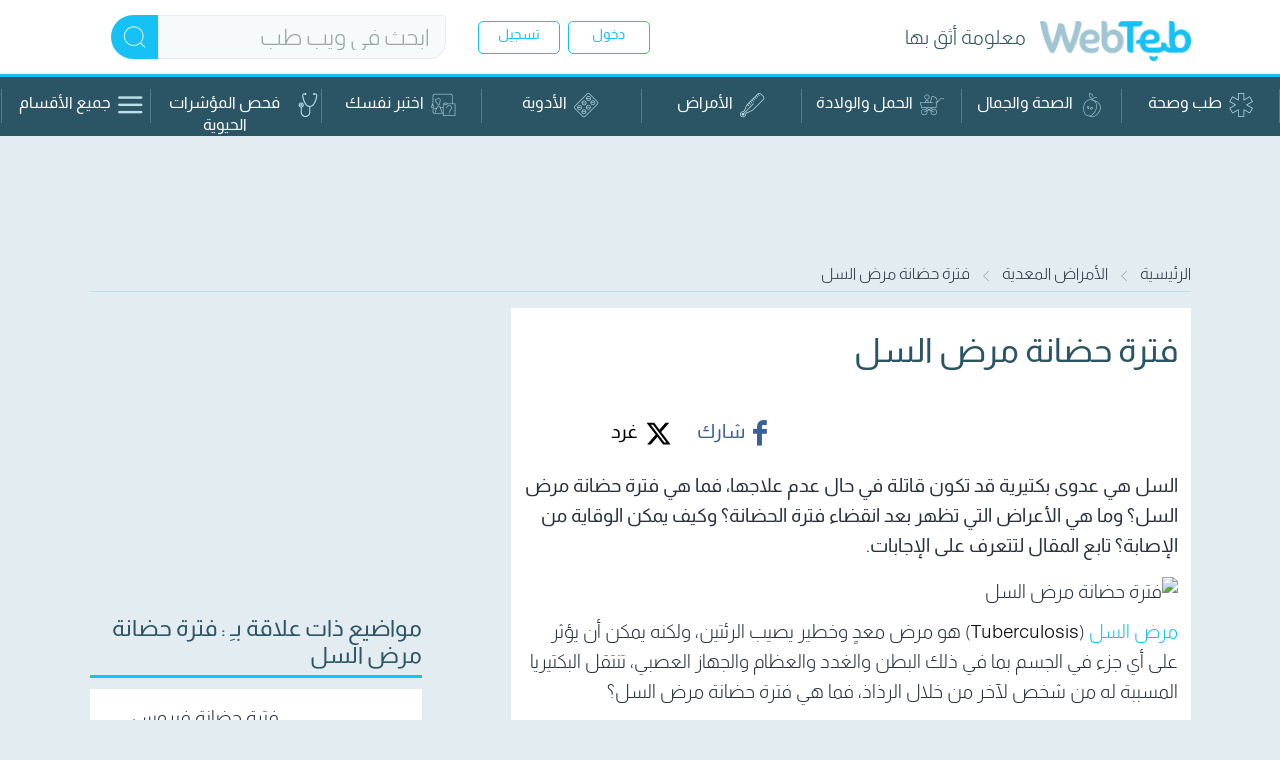

--- FILE ---
content_type: text/html; charset=utf-8
request_url: https://www.webteb.com/articles/%D9%81%D8%AA%D8%B1%D8%A9-%D8%AD%D8%B6%D8%A7%D9%86%D8%A9-%D9%85%D8%B1%D8%B6-%D8%A7%D9%84%D8%B3%D9%84_36275
body_size: 86530
content:


<!DOCTYPE html>
<html lang="ar-eg">
<head>

    <!-- Google tag (gtag.js) -->
    <script async src="https://www.googletagmanager.com/gtag/js?id=G-YWLR0PP576"></script>
    <script>
        window.dataLayer = window.dataLayer || [];
        function gtag() { dataLayer.push(arguments); }
        gtag('js', new Date());

        var hashedUserId = '';
        var isSuccessLogin = '';

        if (hashedUserId) {
            gtag('config', 'G-YWLR0PP576', { 'content_group': '/الرعاية الصحية/الأمراض المعدية', "user_id": hashedUserId });
        } else {
            gtag('config', 'G-YWLR0PP576', { 'content_group': '/الرعاية الصحية/الأمراض المعدية' });
        }

        if (isSuccessLogin && hashedUserId) {
            gtag('event', 'Login', {
                'user_id': hashedUserId
            });

            document.cookie = "LoginSuccess=; Max-Age=0; path=/; domain=.webteb.com;";
        }

    </script>

    
<link rel="dns-prefetch" href="https://static.webteb.net">
<link rel="dns-prefetch" href="https://pagead2.googlesyndication.com">
<link rel="dns-prefetch" href="https://tpc.googlesyndication.com">
<link rel="dns-prefetch" href="https://tpc.googlesyndication.com">

<meta charset="utf-8" />
<meta name="viewport" content="width=device-width,minimum-scale=1,initial-scale=1">
<title>فترة حضانة مرض السل - ويب طب</title>
<meta name="description" content="السل هي عدوى بكتيرية قد تكون قاتلة في حال عدم علاجها، فما هي فترة حضانة مرض السل؟ وما هي الاعراض التي تظهر بعد انقضاء فترة الحضانة؟" />

    <meta name="thumbnail" content="https://static.webteb.net/images/content/tbl_articles_article_36175_629604571c9-f717-471c-9b08-5f1d87acea66.jpg" />

    <meta name="keywords" content="الأمراض المعدية,فترة،حضانة،مرض،السل">

    <link rel="canonical" href="https://www.webteb.com/articles/فترة-حضانة-مرض-السل_36275" />

    <meta name="itemtype" content="article" />

<meta name="apple-mobile-web-app-capable" content="yes">
<meta name="msapplication-config" content="none" />
<meta http-equiv="X-UA-Compatible" content="IE=Edge">
<meta name="theme-color" content="#ffffff">
<link rel="apple-touch-icon" sizes="180x180" href="https://static.webteb.net/new-webteb/favicon/apple-touch-icon.png">
<link rel="icon" type="image/png" href="https://static.webteb.net/new-webteb/favicon/favicon-16x16.png" sizes="16x16">
<link rel="icon" type="image/png" href="https://static.webteb.net/new-webteb/favicon/favicon-32x32.png" sizes="32x32">
<link rel="icon" type="image/png" href="https://static.webteb.net/new-webteb/favicon/120x120.png" sizes="120x120">
<link rel="icon" type="image/png" href="https://static.webteb.net/new-webteb/favicon/152x152.png" sizes="152x152">
<link rel="icon" type="image/png" href="https://static.webteb.net/new-webteb/favicon/76x76.png" sizes="76x76">
<link rel="manifest" href="https://static.webteb.net/new-webteb/favicon/manifest.json">
<link rel="mask-icon" href="https://static.webteb.net/new-webteb/favicon/safari-pinned-tab.svg" color="#5bbad5">
<link rel="alternate" type="application/rss+xml" title="Webteb" href="https://www.webteb.com/rss" />
<link rel="search" type="application/opensearchdescription+xml" title="ويب طب" href="https://www.webteb.com/opensearch.xml">
<link rel="author" href="https://plus.google.com/+WebTeb" />
<link rel="publisher" href="https://plus.google.com/+WebTeb" />
<meta property="fb:pages" content="188651121219182" />
<link rel="preconnect" href="https://fonts.googleapis.com">
<link rel="preconnect" href="https://fonts.gstatic.com" crossorigin>


<script type="text/javascript">
    var _ondr = new Array();
    var _viewabilityArr = new Array();
    var Settings = {};

    Settings.URLs = {};
    Settings.Common = {};
    Settings.Common.URLs = {};
    Settings.URLs.CDNUrl = 'https://static.webteb.net';
    Settings.CdnProviderID = '0';
    Settings.IsMobile = false;
    Settings.IsMobileOrTab = false;
    Settings.IsTab = false;
    Settings.Resources = {};
    Settings.Resources.HighEventTarget = 'd2ok2wp1sn8v3w.cloudfront.net';
    Settings.EntityID = '0';
    var jAnalyticsSettings = { pageRequestKey: '28e7ed00-6c79-4e97-b6c0-2b6a6ce70bc4', sessionKey: '', pageSequence: 0, country: {}, deviceType: null };
    jAnalyticsSettings.channel = '';
    Settings.UK = '';
    var googletag = googletag || {};
    googletag.cmd = googletag.cmd || [];
    var webtebcmd = [];
    function getDomain() { return window.location.host.substring(window.location.host.lastIndexOf(".", window.location.host.lastIndexOf(".") - 1) + 1) } function setCookie(a, b, c, d, e, f) { var g = null; if (void 0 !== c) { var h = new Date; f || (f = 0), h = new Date(h.getTime() + 24 * c * 60 * 60 * 1e3 + 60 * f * 1e3), g = h.toUTCString() } var i = e ? window.location.host : getDomain(), j = escape(b) + (null == g ? "" : "; expires=" + g) + "; domain=." + i; d ? j = j + "; path=" + d : j += "; path=/"; var k = a + "=" + j; document.cookie = k } function getCookieValue(a) { for (var b = a + "=", c = document.cookie.split(";"), d = 0; d < c.length; d++) { for (var e = c[d]; " " === e.charAt(0);)e = e.substring(1); if (e.indexOf(b) !== -1) return e.substring(b.length, e.length) } return "" }
</script>


<script>
        (function (i, s, o, g, r, a, m) {
            i['GoogleAnalyticsObject'] = r; i[r] = i[r] || function () {
                (i[r].q = i[r].q || []).push(arguments)
            }, i[r].l = 1 * new Date(); a = s.createElement(o),
            m = s.getElementsByTagName(o)[0]; a.async = 1; a.src = g; m.parentNode.insertBefore(a, m)
        })(window, document, 'script', '//www.google-analytics.com/analytics.js', 'ga');
        ga('create', 'UA-27175568-1', { 'cookieDomain': 'webteb.com' });

            ga('set', 'dimension1', 'الأمراض المعدية');
            ga('set', 'dimension2', 'Medical');
            ga('set', 'dimension6', 'article');
            ga('set', 'dimension7', 'د. بيسان شامية');
            ga('set', 'dimension10', 'الأمراض المعدية');
            ga('set', 'dimension13', 'Internal');
            ga('set', 'dimension14', '2');
            ga('set', 'dimension15', '2');
            ga('set', 'dimension16', 'Medical');
        ga('send', 'pageview'
            );

        var eventTimeoutSeconds = 90;
        var eventTimeout = null;
        var deviceType = jAnalyticsSettings.deviceType;
        var requestKey = jAnalyticsSettings.pageRequestKey;
        var visitorKey = jAnalyticsSettings.visitorKey;
        var highEventTarget = 'd2ok2wp1sn8v3w.cloudfront.net';
        function ps(n,o,e){n.push(o+"="+encodeURIComponent(e))}
        function addJEvent(e, s, t, p, i, r, a, v, c, n, d) { try { var o = "ev", u = []; ps(u, "c", e), ps(u, "a", s), t && ps(u, "l", t), p && ps(u, "v", p), ps(u, "deviceType", deviceType), ps(u, "requestKey", requestKey), ps(u, "pk", jAnalyticsSettings.pageKey),ps(u,"visitorKey",visitorKey),ps(u,"ver",(new Date).getTime()),ps(u,"initiator","js"),i&&ps(u,"c1",i),r&&ps(u,"c2",r),a&&ps(u,"c3",a),(v||0===v)&&ps(u,"value1",v),(c||0===c)&&ps(u,"value2",c),(n||0===n)&&ps(u,"value3",n),d&&ps(u,"cb",d);var y=u.join("&"),g=defaultEventTarget;"jserror"===e&&(g=highEventTarget);var h="//"+g+"/"+o+".gif?"+y,l=document.createElement("img");l.width="0",l.height="0",l.src=h,document.body.appendChild(l)}catch(m){}}
        function AddGAPageView(a,b,c){return void 0!=a&&(a=a.split("#")[0],void 0!=b&&0==b&&(a=a.split("webteb.com")[1]),"undefined"!=typeof ga&&("undefined"==c&&(c=!1),c&&(""!=contentCategoryName&&(ga("set","dimension1",contentCategoryName),""!=mainCategoryName&&ga("set","dimension3",mainCategoryName)),""!=verticalName&&ga("set","dimension2",verticalName)),null!=eventTimeout&&(clearTimeout(eventTimeout),eventTimeout=null),ga("send","pageview",{page:a})),"undefined"!=typeof clicky&&a.indexOf("virtual")==-1&&a.indexOf("phoneview")==-1&&clicky.log(a,null,"pageview"),addJEvent("VirtualPage","Navigate",a,null,contentCategoryName,mainCategoryName,verticalName),!1)}
        function AddGAEvent(e, n, t, l, u, i, o, d, v, a, r) { var g = !1; "undefined" != typeof ga && (void 0 !== t && null !== t && (t = String(t)), void 0 !== l && null !== l && (l = parseInt(l), isNaN(l) && (l = null)), void 0 !== u && null !== u && 1 != u && (u = "true" == String(u).toLowerCase() ? 1 : null), u ? ga("send", "event", e, n, t, l, { nonInteraction: 1 }) : (null != eventTimeout && (clearTimeout(eventTimeout), eventTimeout = null), ga("send", "event", e, n, t, l), g = !0)), addJEvent(e, n, t, l, i, o, d, v, a, r, g) }
        function AddGtagPageView(e,i,n,t){return void 0!=e&&(e=e.split("#")[0],void 0!=n&&!1==n&&(e=e.split("webteb.com")[1]),null!=eventTimeout&&(clearTimeout(eventTimeout),eventTimeout=null),gtag("event","page_view",{page_title:i,page_location:window.location.href,page_path:e}),"undefined"!=typeof ga&&("undefined"==t&&(t=!1),t&&(""!=contentCategoryName&&(ga("set","dimension1",contentCategoryName),""!=mainCategoryName&&ga("set","dimension3",mainCategoryName)),""!=verticalName&&ga("set","dimension2",verticalName))),addJEvent("VirtualPage","Navigate",e,null,contentCategoryName,mainCategoryName,verticalName),!1)}

        var contentCategoryName = 'الأمراض المعدية';
        var mainCategoryName = '';
        var verticalName = 'Medical';
        var pageName = decodeURI(''+'/'+'Articles'+'/'+'DetailsByIdName');

        jAnalyticsSettings.contentCategoryName = contentCategoryName;
        jAnalyticsSettings.mainCategoryName = mainCategoryName;
        jAnalyticsSettings.verticalName = verticalName;
        jAnalyticsSettings.userKey = Settings.UK;
        jAnalyticsSettings.pageName = pageName;
        jAnalyticsSettings.entityId = '36175';
        jAnalyticsSettings.analyticsDomain = 'webteb.com';
</script>

<script async type='text/javascript' src='https://static.webteb.net/resources/production/webteb/js/allPages_-36856697530_51-15070272750'></script>

    
    
<meta property="og:title" content="فترة حضانة مرض السل" />
<meta property="og:type" content="article" />
<meta property="og:url" content="https://www.webteb.comhttps://www.webteb.com/articles/%d9%81%d8%aa%d8%b1%d8%a9-%d8%ad%d8%b6%d8%a7%d9%86%d8%a9-%d9%85%d8%b1%d8%b6-%d8%a7%d9%84%d8%b3%d9%84_36275" />

    <meta property="og:image" content="https://static.webteb.net/images/content/tbl_articles_article_36175_2418a5a83bc-9aa6-4b4d-af92-bd49b827c46a.jpg" />


<meta property="og:image:type" content="image/jpeg" />
<meta property="og:site_name" content="Webteb" />
<meta property="fb:app_id" content="264058313712135" />
<meta property="og:description" content="السل هي عدوى بكتيرية قد تكون قاتلة في حال عدم علاجها، فما هي فترة حضانة مرض السل؟ وما هي الأعراض التي تظهر بعد انقضاء فترة الحضانة؟" />
<meta name="twitter:card" content="summary_large_image" />
<meta name="twitter:site" content="@WebTeb_com" />
<meta name="twitter:creator" content="@WebTeb_com" />
<meta name="twitter:title" content="فترة حضانة مرض السل" />
<meta name="twitter:description" content="السل هي عدوى بكتيرية قد تكون قاتلة في حال عدم علاجها، فما هي فترة حضانة مرض السل؟ وما هي الأعراض التي تظهر بعد انقضاء فترة الحضانة؟" />
<meta name="twitter:url" content="https://www.webteb.comhttps://www.webteb.com/articles/%d9%81%d8%aa%d8%b1%d8%a9-%d8%ad%d8%b6%d8%a7%d9%86%d8%a9-%d9%85%d8%b1%d8%b6-%d8%a7%d9%84%d8%b3%d9%84_36275" />

    <meta property="twitter:image" content="https://static.webteb.net/images/content/tbl_articles_article_36175_42bf00559e-aa45-4ab5-a3af-295a1decc517.jpg" />


    <script type="text/javascript">
    function getDomain() { return window.location.host.substring(window.location.host.lastIndexOf(".", window.location.host.lastIndexOf(".") - 1) + 1) } function setCookie(a, b, c, d, e, f) { var g = null; if (void 0 !== c) { var h = new Date; f || (f = 0), h = new Date(h.getTime() + 24 * c * 60 * 60 * 1e3 + 60 * f * 1e3), g = h.toUTCString() } var i = e ? window.location.host : getDomain(), j = escape(b) + (null == g ? "" : "; expires=" + g) + "; domain=." + i; d ? j = j + "; path=" + d : j += "; path=/"; var k = a + "=" + j; document.cookie = k } function getCookieValue(a) { for (var b = a + "=", c = document.cookie.split(";"), d = 0; d < c.length; d++) { for (var e = c[d]; " " === e.charAt(0);)e = e.substring(1); if (e.indexOf(b) !== -1) return e.substring(b.length, e.length) } return "" }
    generateGUID = (typeof (window.crypto) != 'undefined' && typeof (window.crypto.getRandomValues) != 'undefined') ? function () { var buf = new Uint16Array(8); window.crypto.getRandomValues(buf); var S4 = function (num) { var ret = num.toString(16); while (ret.length < 4) { ret = "0" + ret } return ret }; return (S4(buf[0]) + S4(buf[1]) + "-" + S4(buf[2]) + "-" + S4(buf[3]) + "-" + S4(buf[4]) + "-" + S4(buf[5]) + S4(buf[6]) + S4(buf[7])) } : function () { return 'xxxxxxxx-xxxx-4xxx-yxxx-xxxxxxxxxxxx'.replace(/[xy]/g, function (c) { var r = Math.random() * 16 | 0, v = c == 'x' ? r : (r & 0x3 | 0x8); return v.toString(16) }) }
    function getVisitorKey() {
        var vk = getCookieValue("_an_visitorid"); if (!vk) { vk = generateGUID(); var exdate = (new Date((new Date()).getTime() + (3650 * 24 * 60 * 60 * 1000))).toUTCString(); document.cookie = "_an_visitorid=" + vk + ";path=/;domain=" + jAnalyticsSettings.analyticsDomain + '; expires=' + exdate }
        return vk
    }
    jAnalyticsSettings.visitorKey = getVisitorKey(); jAnalyticsSettings.pageKey = jAnalyticsSettings.pageRequestKey + "_" + new Date().getTime() + "_" + jAnalyticsSettings.visitorKey; function getAdd(s) {
        var data = {}; data.ifc = document.getElementsByTagName("iframe").length; data.vc = document.getElementsByTagName("video").length; data.ps = document.getElementsByTagName('HTML')[0].outerHTML.length; var links = document.getElementsByTagName("link"); data.ic = document.images.length; data.cc = 0; for (var j = 0; j < links.length; j++) { if (links[j].getAttribute('rel') === 'stylesheet') data.cc++ }
        data.ssc = 0; var scripts = document.getElementsByTagName("script"); for (var j = 0; j < scripts.length; j++) { if (scripts[j].getAttribute('src')) data.ssc++ }
        for (var p in data) { ps(s, p, data[p]) }
        ps(s, 'pk', jAnalyticsSettings.pageKey); ps(s, 'rk', jAnalyticsSettings.pageRequestKey); ps(s, 'vk', jAnalyticsSettings.visitorKey)
    }
    function getScrollOffset() { return (window.pageYOffset || document.documentElement.scrollTop) - (document.documentElement.clientTop || 0) }
    function getDocumentHeight() { return Math.max(document.body.scrollHeight, document.body.offsetHeight, document.documentElement.clientHeight, document.documentElement.scrollHeight, document.documentElement.offsetHeight) }
    function getViewHeight() { return Math.max(document.documentElement.clientHeight, window.innerHeight || 0) }
    function ps(s, k, v) { s.push(k + "=" + encodeURIComponent(v)) }
    function addTech(s) { var ws = window.screen; ps(s, 'wi', ws.availWidth); ps(s, 'he', ws.availHeight); ps(s, 'cd', ws.colorDepth); ps(s, 'pd', ws.pixelDepth); if (window.orientation) ps(s, 'or', window.orientation); else if (ws.orientation) ps(s, 'or', ws.orientation.type); else if (ws.mozOrientation) ps(s, 'or', ws.mozOrientation); var na = navigator; ps(s, 'acn', na.appCodeName); ps(s, 'ce', na.cookieEnabled); ps(s, 'la', na.language); ps(s, 'pr', na.product); ps(s, 've', na.vendor); ps(s, 'pl', na.platform) }
    function gpd(excludeTiming) {
        var s = []; ps(s, 'url', decodeURIComponent(window.location.href)); var links = document.getElementsByTagName("link"); var canonicalUrl = ''; for (var j = 0; j < links.length; j++) { if (links[j].getAttribute('rel') === 'canonical') { canonicalUrl = decodeURIComponent(links[j].getAttribute('href')); break } }
        ps(s, 'ca', canonicalUrl); ps(s, 're', document.referrer); ps(s, 'pk', jAnalyticsSettings.pageKey); ps(s, 'rk', jAnalyticsSettings.pageRequestKey); ps(s, 'sk', jAnalyticsSettings.sessionKey); ps(s, 'vk', jAnalyticsSettings.visitorKey); ps(s, 'seq', jAnalyticsSettings.pageSequence); ps(s, 'ccn', jAnalyticsSettings.contentCategoryName); ps(s, 'mcn', jAnalyticsSettings.mainCategoryName); ps(s, 'vn', jAnalyticsSettings.verticalName); ps(s, 'uk', jAnalyticsSettings.userKey); ps(s, 'fn', jAnalyticsSettings.pageName); ps(s, 'ei', jAnalyticsSettings.entityId); if (jAnalyticsSettings.channel) ps(s, 'ch', jAnalyticsSettings.channel); addTech(s); try {
            if (!!window.performance.navigation) { ps(s, 'redirectCount', window.performance.navigation.redirectCount); ps(s, 'type', window.performance.navigation.type) }
            if (!excludeTiming) { var timing = window.performance.timing; var ps1 = ['navigationStart', 'unloadEventStart', 'unloadEventEnd', 'redirectStart', 'redirectEnd', 'fetchStart', 'domainLookupStart', 'domainLookupEnd', 'connectStart', 'connectEnd', 'secureConnectionStart', 'requestStart', 'responseStart', 'responseEnd', 'domLoading']; for (var i = 0; i < ps1.length; i++) { var p = ps1[i]; ps(s, p, timing[p]) } }
        } catch (e) { }
        return s
    }
    function spv() {
        var str; try { var s = gpd(); ps(s, 'ver', new Date().getTime()); str = s.join("&") } catch (e) { var se = []; ps(se, 'error', e); ps(se, 'errorMsg', e.message); ps(se, 'url', window.location.href); ps(se, 'useragent', navigator.userAgent); str = se.join("&") }
    }
    var _sendPingTimer = -1; function sendPing(pingData) {
        var se = []; ps(se, 'ver', new Date().getTime()); ps(se, 'requestKey', jAnalyticsSettings.pageRequestKey); ps(se, 'pk', jAnalyticsSettings.pageKey); if (pingData) {
            for (var p in pingData)
                ps(se, p, pingData[p]);
        }
    }
    _sendPingTimer = setTimeout(sendPing, 10000); function getPingInfo() { var pd = {}; pd.so = getScrollOffset(); pd.dh = getDocumentHeight(); pd.vh = getViewHeight(); return pd }
    var _drSent = !1; _ondr.push(function () { if (_drSent) return; _drSent = !0; var s = []; getAdd(s); ps(s, 'ver', new Date().getTime()); var str = s.join("&"); }); spv()
</script>
    
    
<script defer src="https://cdnjs.cloudflare.com/ajax/libs/jquery-cookie/1.4.1/jquery.cookie.min.js"></script>
<script type="text/javascript">
    window.addEventListener("message", receiveMessagePush, false);
    navigator.permissions.query({ name: 'notifications' })
        .then(function (permissionStatus) {

            permissionStatus.onchange = function () {
                if (this.state == 'prompt') {
                    setCookieProperties('permissionType', null, { expires: 0 }, null, '.webteb.com');
                    console.log('notifications permission state has changed to ', this.state);
                }
            };
        });
    function receiveMessagePush(event) {
        var eventData = event.data

        if (eventData.type == "pushNotificationInfo") {
            var links = document.getElementsByTagName("link");
            var canonicalUrl = '';
            for (var j = 0; j < links.length; j++) {
                if (links[j].getAttribute('rel') === 'canonical') {
                    canonicalUrl = decodeURIComponent(links[j].getAttribute('href'));
                    break;
                }
            }

            if (!canonicalUrl)
                canonicalUrl = window.location.href;

            var result = {
                jAnalyticsSettings: jAnalyticsSettings,
                pageCanonicalUrl: canonicalUrl,
                verticalName: verticalName,
                contentCategoryName: contentCategoryName,
                pageName: pageName,
                entityId: Number(Settings.EntityID)
            }

            event.source.postMessage({
                type: "pushNotificationInfo-result",
                data: result
            }, "*");
        }

        var Cookie = getCookieValue('permissionType');
        //var Cookie = document.cookie('permissionType');
        if (eventData.data != undefined &&(eventData.data.action == "permission_granted_app" || eventData.data.action == "permission_blocked_app"))
        {
            if (Cookie == null || Cookie == "null" || Cookie == "") {

                setCookieProperties('permissionType', eventData.data.action, { expires: 365 }, null, '.webteb.com');
            }
            window.sessionStorage.setItem("permissionType", eventData.data.action);
        }

        var cookieValue = getCookieValue('permissionType');
   
    }

    function setCookieProperties(cName, value, exdays, path, subDomain, exMinutes) {
        var expires = null;
        if (exdays !== undefined) {
            var exdate = new Date();
            //exdate.setDate(exdate.getDate() + exdays);
            if (!exMinutes) exMinutes = 0;
            exdate = new Date(exdate.getTime() + (exdays * 24 * 60 * 60 * 1000) + (exMinutes * 60 * 1000));
            expires = exdate.toUTCString();
        }
        var domain = subDomain;
        var cValue = escape(value) + ((expires == null) ? '' : '; expires=' + expires) + '; domain=' + domain;

        var cookieString = cName + "=" + cValue;
        document.cookie = cookieString;
        //if (!subDomainOnly)
        //    setCookie(cName, value, exdays, path, true);
    }

    function UpdateNotificationsAnalytics( increaseAccepted,  increaseDeclined)
        {
            var _url = '/pushnotifications/updatepushnotificationsanalytics';
            _url = _url + "?" + "increaseaccepted=" + increaseAccepted + "&" + "increasedeclined=" + increaseDeclined;
                        $.ajax({
                        url: _url,

                        xhrFields: {
                            withCredentials: true
                        },
                        type: 'get',
                    });
        }
    setTimeout(function () {
        var ifrm = document.createElement('iframe');
        ifrm.setAttribute('id', 'ifrmPushNotifications'); // assign an id
        ifrm.setAttribute('width', '0');
        ifrm.setAttribute('height', '0');
        ifrm.setAttribute('title', 'Push Notifications');
        document.body.appendChild(ifrm); // to place at end of document

        // assign url
        ifrm.setAttribute('src', '/pushnotifications/tokenmanager');
    }, 5000)
</script>

    <script src="/assets/lib/jquery/dist/jquery.min.js"></script>

    <script type="text/javascript">
        function getCookie(name) {
            var nameEQ = name + "=";
            var ca = document.cookie.split(';');
            for (var i = 0; i < ca.length; i++) {
                var c = ca[i];
                while (c.charAt(0) == ' ')
                    c = c.substring(1, c.length);
                if (c.indexOf(nameEQ) == 0)
                    return c.substring(nameEQ.length, c.length);
            }
            return null;
        }

        window.mobilecheck = function () {
            var check = false;
            (
                function (a) {
                    if (/(android|bb\d+|meego).+mobile|avantgo|bada\/|blackberry|blazer|compal|elaine|fennec|hiptop|iemobile|ip(hone|od)|iris|kindle|lge |maemo|midp|mmp|mobile.+firefox|netfront|opera m(ob|in)i|palm( os)?|phone|p(ixi|re)\/|plucker|pocket|psp|series(4|6)0|symbian|treo|up\.(browser|link)|vodafone|wap|windows ce|xda|xiino/i.test(a) || /1207|6310|6590|3gso|4thp|50[1-6]i|770s|802s|a wa|abac|ac(er|oo|s\-)|ai(ko|rn)|al(av|ca|co)|amoi|an(ex|ny|yw)|aptu|ar(ch|go)|as(te|us)|attw|au(di|\-m|r |s )|avan|be(ck|ll|nq)|bi(lb|rd)|bl(ac|az)|br(e|v)w|bumb|bw\-(n|u)|c55\/|capi|ccwa|cdm\-|cell|chtm|cldc|cmd\-|co(mp|nd)|craw|da(it|ll|ng)|dbte|dc\-s|devi|dica|dmob|do(c|p)o|ds(12|\-d)|el(49|ai)|em(l2|ul)|er(ic|k0)|esl8|ez([4-7]0|os|wa|ze)|fetc|fly(\-|_)|g1 u|g560|gene|gf\-5|g\-mo|go(\.w|od)|gr(ad|un)|haie|hcit|hd\-(m|p|t)|hei\-|hi(pt|ta)|hp( i|ip)|hs\-c|ht(c(\-| |_|a|g|p|s|t)|tp)|hu(aw|tc)|i\-(20|go|ma)|i230|iac( |\-|\/)|ibro|idea|ig01|ikom|im1k|inno|ipaq|iris|ja(t|v)a|jbro|jemu|jigs|kddi|keji|kgt( |\/)|klon|kpt |kwc\-|kyo(c|k)|le(no|xi)|lg( g|\/(k|l|u)|50|54|\-[a-w])|libw|lynx|m1\-w|m3ga|m50\/|ma(te|ui|xo)|mc(01|21|ca)|m\-cr|me(rc|ri)|mi(o8|oa|ts)|mmef|mo(01|02|bi|de|do|t(\-| |o|v)|zz)|mt(50|p1|v )|mwbp|mywa|n10[0-2]|n20[2-3]|n30(0|2)|n50(0|2|5)|n7(0(0|1)|10)|ne((c|m)\-|on|tf|wf|wg|wt)|nok(6|i)|nzph|o2im|op(ti|wv)|oran|owg1|p800|pan(a|d|t)|pdxg|pg(13|\-([1-8]|c))|phil|pire|pl(ay|uc)|pn\-2|po(ck|rt|se)|prox|psio|pt\-g|qa\-a|qc(07|12|21|32|60|\-[2-7]|i\-)|qtek|r380|r600|raks|rim9|ro(ve|zo)|s55\/|sa(ge|ma|mm|ms|ny|va)|sc(01|h\-|oo|p\-)|sdk\/|se(c(\-|0|1)|47|mc|nd|ri)|sgh\-|shar|sie(\-|m)|sk\-0|sl(45|id)|sm(al|ar|b3|it|t5)|so(ft|ny)|sp(01|h\-|v\-|v )|sy(01|mb)|t2(18|50)|t6(00|10|18)|ta(gt|lk)|tcl\-|tdg\-|tel(i|m)|tim\-|t\-mo|to(pl|sh)|ts(70|m\-|m3|m5)|tx\-9|up(\.b|g1|si)|utst|v400|v750|veri|vi(rg|te)|vk(40|5[0-3]|\-v)|vm40|voda|vulc|vx(52|53|60|61|70|80|81|83|85|98)|w3c(\-| )|webc|whit|wi(g |nc|nw)|wmlb|wonu|x700|yas\-|your|zeto|zte\-/i.test(a.substr(0, 4)))
                        check = true;
                }
            )(
                navigator.userAgent || navigator.vendor || window.opera
            );
            return check;
        }

        window.tabletcheck = function () {
            var check = false;
            (
                function (a) {
                    if (navigator.userAgent.toLowerCase().match(/tablet|ipad/i)) check = true
                }
            )(
                navigator.userAgent || navigator.vendor || window.opera
            );

            var userAgent = navigator.userAgent.toLowerCase();
            if (!check) {
                if ((userAgent.search("android") > -1) && !(userAgent.search("mobile") > -1)) {
                    check = true;
                }
            }
            return check;
        }

        window.devicecheck = function () {
            if (window.tabletcheck()) {
                return "tablet";
            } else if (window.mobilecheck()) {
                return "mobile";
            } else {
                return "desktop";
            }
        }

        var checkScenario = function (pos) {
            var deviceCheck = window.devicecheck();
            var innerWidth = window.innerWidth;
            var scenario = 'desktop';

            if (deviceCheck == 'mobile' || innerWidth < 768) {
                scenario = 'mobile';
            } else if (deviceCheck == 'tablet') {
                scenario = 'tablet';
            }

            return scenario;
        }

        var checkMyRelatedScenario = function () {
            var deviceCheck = window.devicecheck();
            var innerWidth = window.innerWidth;
            var scenario = 'desktop';

            if (deviceCheck == 'mobile' || (deviceCheck == 'tablet' && innerWidth < 768)) {
                scenario = 'mobile';
            }

            return scenario;
        }

        var signal = {
            "User": {
                "UserId": null, //UUID
                "Gender": "" !== "" ? "" : null, //The state of being male or female
                "Age": "" !== "" ? "" : null, //Fixed Age
                "Country": null, //Country of the user. Must be ISO Alpha-2 code. e.g, 'AE' | 'SA' | 'KW'
                "EmailHash": null,
            },
            "Content": {
                "Topic": "" !== "" ? "" : "الرئيسية",  //Category of the page
                "sTopic": null, //Sub category of the page
                "Keywords": "الأمراض المعدية,فترة،حضانة،مرض،السل", //Keywords for the page
                "ArticleId": "36175" !== "" ? "36175" : null, //CMS ID of the article
                "ArticleTitle": "فترة حضانة مرض السل" !== "" ? "فترة حضانة مرض السل" : null, //Title of the page (article page)
                "ArticleAuthorName": "د. بيسان شامية" !== "" ? "د. بيسان شامية" : null, //Name of the author/s
                "ArticlePublishDate": "" !== "" ? "" : null,  //Publish date/time of article. Must be in the ISO string format e.g. 2020-01-05T21:00:00.000Z
                "ContentType": "page", //Type of the Media hosted on the page
                "SearchTerm": "" !== "" ? "" : null, //Search term typed by user
                "Platform": 'web', //Platform type
                "isVideo": 'False', //Boolean showing if page has a video or not
                "ContentCategoryLevel1Id": "420",
                "ContentCategoryLevel2Id": "",
                "EnglishMainCategory": "Healthcare",
                "ArabicMainCategory": "الرعاية الصحية",
                "EnglishSubCategory1": "Infectious diseases",
                "ArabicSubCategory1": "الأمراض المعدية",
            },
            "Page": {
                "ChannelLevel1": "Medicine_health", //Name of the Page type (Homepage | Medicine_health | Pregnancy_Birth | Forums | SponsoredPage)
            }
        }

        $(document).ready(function () {

            if (0) {
                signal.Content.EnglishSubCategory2 = "Infectious diseases";
                signal.Content.ArabicSubCategory2 = "الأمراض المعدية";
            }

            var userGender = $(".user-Gender").text();
            signal.User.Gender = userGender != "" && userGender != "null" ? userGender : null;

            var userAge = $(".user-Age").text();
            signal.User.Age = userAge > 0 ? userAge : null;

            var userEmail = $(".user-email").text();
            if (userEmail) {
                const userEmailHash = sha256(userEmail);
                signal.User.EmailHash = userEmailHash
            }

            var countryCode = window.getCookie("country-code");

            signal.User.Country = countryCode;
        });

        function createScriptElement(src) {
            var elm = document.createElement("script");
            elm.defer = !0;
            elm.type = "text/javascript";
            var b2 = "https:" == document.location.protocol;
            elm.src = src.toString();
            b2 = document.getElementsByTagName("script")[0];
            b2.parentNode.insertBefore(elm, b2);
        }

        var sha256 = function sha256(ascii) {
            function rightRotate(value, amount) {
                return (value >>> amount) | (value << (32 - amount));
            };

            var mathPow = Math.pow;
            var maxWord = mathPow(2, 32);
            var lengthProperty = 'length'
            var i, j; // Used as a counter across the whole file
            var result = ''

            var words = [];
            var asciiBitLength = ascii[lengthProperty] * 8;

            //* caching results is optional - remove/add slash from front of this line to toggle
            // Initial hash value: first 32 bits of the fractional parts of the square roots of the first 8 primes
            // (we actually calculate the first 64, but extra values are just ignored)
            var hash = sha256.h = sha256.h || [];
            // Round constants: first 32 bits of the fractional parts of the cube roots of the first 64 primes
            var k = sha256.k = sha256.k || [];
            var primeCounter = k[lengthProperty];
            /*/
            var hash = [], k = [];
            var primeCounter = 0;
            //*/

            var isComposite = {};
            for (var candidate = 2; primeCounter < 64; candidate++) {
                if (!isComposite[candidate]) {
                    for (i = 0; i < 313; i += candidate) {
                        isComposite[i] = candidate;
                    }
                    hash[primeCounter] = (mathPow(candidate, .5) * maxWord) | 0;
                    k[primeCounter++] = (mathPow(candidate, 1 / 3) * maxWord) | 0;
                }
            }

            ascii += '\x80' // Append Ƈ' bit (plus zero padding)
            while (ascii[lengthProperty] % 64 - 56) ascii += '\x00' // More zero padding
            for (i = 0; i < ascii[lengthProperty]; i++) {
                j = ascii.charCodeAt(i);
                if (j >> 8) return; // ASCII check: only accept characters in range 0-255
                words[i >> 2] |= j << ((3 - i) % 4) * 8;
            }
            words[words[lengthProperty]] = ((asciiBitLength / maxWord) | 0);
            words[words[lengthProperty]] = (asciiBitLength)

            // process each chunk
            for (j = 0; j < words[lengthProperty];) {
                var w = words.slice(j, j += 16); // The message is expanded into 64 words as part of the iteration
                var oldHash = hash;
                // This is now the undefinedworking hash", often labelled as variables a...g
                // (we have to truncate as well, otherwise extra entries at the end accumulate
                hash = hash.slice(0, 8);

                for (i = 0; i < 64; i++) {
                    var i2 = i + j;
                    // Expand the message into 64 words
                    // Used below if
                    var w15 = w[i - 15], w2 = w[i - 2];

                    // Iterate
                    var a = hash[0], e = hash[4];
                    var temp1 = hash[7]
                        + (rightRotate(e, 6) ^ rightRotate(e, 11) ^ rightRotate(e, 25)) // S1
                        + ((e & hash[5]) ^ ((~e) & hash[6])) // ch
                        + k[i]
                        // Expand the message schedule if needed
                        + (w[i] = (i < 16) ? w[i] : (
                            w[i - 16]
                            + (rightRotate(w15, 7) ^ rightRotate(w15, 18) ^ (w15 >>> 3)) // s0
                            + w[i - 7]
                            + (rightRotate(w2, 17) ^ rightRotate(w2, 19) ^ (w2 >>> 10)) // s1
                        ) | 0
                        );
                    // This is only used once, so *could* be moved below, but it only saves 4 bytes and makes things unreadble
                    var temp2 = (rightRotate(a, 2) ^ rightRotate(a, 13) ^ rightRotate(a, 22)) // S0
                        + ((a & hash[1]) ^ (a & hash[2]) ^ (hash[1] & hash[2])); // maj

                    hash = [(temp1 + temp2) | 0].concat(hash); // We don't bother trimming off the extra ones, they're harmless as long as we're truncating when we do the slice()
                    hash[4] = (hash[4] + temp1) | 0;
                }

                for (i = 0; i < 8; i++) {
                    hash[i] = (hash[i] + oldHash[i]) | 0;
                }
            }

            for (i = 0; i < 8; i++) {
                for (j = 3; j + 1; j--) {
                    var b = (hash[i] >> (j * 8)) & 255;
                    result += ((b < 16) ? 0 : '') + b.toString(16);
                }
            }
            return result;
        };

        function generateGtag(contentTitle, index, sectionTitle) {
            gtag('event', `content position ${index}, ${contentTitle}`, { 'event_category': 'Related sections', 'event_label': `${sectionTitle}` })
        }
    </script>

    <style type="text/css">.content{background:#fff none repeat scroll 0 0;overflow:hidden;padding:.5rem;font-size:1.2rem;margin-bottom:1rem}.content h1{color:#2b5464;font-size:1.9rem;margin-bottom:1.9rem;margin-top:.7rem;line-height:1.1}.content h2{color:#2b5464;font-size:1.5rem}@media(max-width:768px){#paidmr div{min-width:294px;min-height:215px}.content{overflow:clip !important}}@media(min-width:768px){#paidmr div{width:206px;height:218px}}.content h3,.content h2{font-family:'Almarai';font-weight:normal}.content .author{color:#29333f;display:inline-block;font-size:.8rem;margin-bottom:.7rem}.show-fb-comments{margin:1.5rem auto}.content img:not(.provider){margin-bottom:.6rem;width:100%}.content table img{width:auto}#commercialnames table{text-align:center;font-weight:300}.content ul:not(.list):not(.none):not(.pagination) li:not(ol *){line-height:1.6;margin-bottom:.5rem;padding-right:1rem;position:relative}.content ul:not(.list):not(.none):not(.pagination) li:not(ol *)::before{background:#16c1f5 none repeat scroll 0 0;border-radius:100%;content:"";display:inline-block;height:8px;position:absolute;right:0;top:.6rem;width:8px}.content div{font-size:inherit;line-height:1.6;text-rendering:optimizelegibility;font-weight:300;font-size:1.2rem}@media(max-width:768px){.content.vitamins div#ci11 div{overflow-x:auto}}.content p{font-size:1.2rem}.content #description img{float:left;margin-right:15px;position:relative;width:140px}.content img+span{display:inline-block;width:100%}.content .list{padding:0}ul.list{font-size:1.25rem}.jump-links li{flex-basis:calc(50% - 32px);padding-bottom:.8rem}.content div.jump-links{background:#f7fafb none repeat scroll 0 0;display:inline-block;margin-bottom:.5rem;margin-top:.5rem;padding-bottom:.5rem;padding-top:.9rem;width:100%}@media(max-width:768px){.content div.jump-links{font-size:16px}}.content h1+span[lang="en"]{position:relative;top:-1.4rem}.jump-links ol{margin:0}.jump-links ol{padding-right:20px;display:flex;flex-direction:row;flex-wrap:wrap;justify-content:space-between}h2{line-height:1.1}.harvard-logo span{float:right;margin-left:.5rem}.harvard-logo{display:inline-block;margin-top:1rem}.content table{border-collapse:collapse;border-spacing:0;margin-bottom:1rem;table-layout:auto;width:100% !important}.content table td{border:1px solid #bcdee8;padding:.5rem}.content .title{color:#2b5464;display:block;font-size:1.2rem;margin-bottom:.4rem}.view-all{color:#bcdee8;line-height:30px;position:relative;padding-right:25px;display:inline-block;font-size:1.1rem}div .jw-dock-button{margin:0}div .jw-controls .jw-controls-right{bottom:0}.video-container ul li{padding-right:0 !important}.video-container ul li::before{display:none !important}.icon-viwe-all{position:absolute;right:0;top:3px}.view-all+.show-fb-comments{margin-top:2.7rem}.content h3{margin-bottom:0;line-height:1.4}.space+.social-share{margin-top:2rem}.vid-title{margin:0 auto;display:table;color:#ff7333}.video-container{margin-bottom:1rem}.weeks-d .content .img{float:right;margin-left:1rem;margin-top:.6rem}h1+.en-name{font-size:1.3rem;color:#2b5464;position:relative;top:-1.5rem}.flext-container{display:inline-flex;max-width:30rem}.button.bold.show-fb-comments{margin-top:2rem;padding:0;width:100%;border:0}.tags>a{background:#f7fafb;padding:0 .8rem;border-radius:1rem;float:right;margin-left:.5rem;font-size:1rem;margin-bottom:.5rem}.tags{margin-bottom:.5rem}.about-author{margin-bottom:1.5rem}.au-name{margin-top:21px;float:right;padding-right:1rem}.author-img{float:right;border-radius:100%}.author-img img{border-radius:100%;border:3px solid #e3ecf0;margin-bottom:0 !important;width:70px !important}.quistion-c .qc>div>div>span:not(.top):not(.bottom){background:#f7fafb;display:inline-block;width:100%;padding:.5rem;margin-bottom:.7rem;color:#2b5464;font-family:'Almarai'}.quistion-c .qc>div>div>span+div{margin-bottom:1.5rem}.ad1>div{margin-bottom:0 !important}.recent-n .ib-head .category em{top:6px}.content .account-note{background:#f3f7f9;border:1px solid #f7b555;margin-top:1.5rem;padding:1rem}.article-relations .list{border-top:1px solid #ddd;border-bottom:1px solid #ddd;padding:1.5rem !important;margin-top:1rem;margin-bottom:2rem}.article-relations .relations-title{display:block;text-align:center;font-weight:normal !important;margin-top:2rem}.article-relations .list a{font-weight:bold}.provider-l{margin:2rem auto 0;display:table}.provider-l .author{float:right}.mayo-logo .author{margin-top:17px}.mayo-logo.provider-l{padding-right:.5rem}.vezeeta-link{text-align:center;margin:14px;border:1px solid #16c1f5;padding:8px;box-shadow:6px 4px whitesmoke;display:flex;flex-wrap:nowrap;font-size:16px !important}.vezeeta-link img{width:40px !important;height:40px;margin:auto;margin-bottom:0 !important}.vezeeta-link span{margin:auto}.recipe-time{display:flex;justify-content:space-around;margin:8px auto}.recipe-time .recipe-cooktime-icon,.recipe-time .recipe-servings-icon{max-width:24px;vertical-align:middle;margin-bottom:0 !important}.view-all{color:#bcdee8;line-height:30px;position:relative;padding-right:25px;display:inline-flex;font-size:1.1rem}.dailymotion-player-wrapper{float:left !important;left:0 !important;right:initial !important;z-index:1 !important}@media(min-width:768px){.dailymotion-player-wrapper{transform:unset !important;z-index:1 !important}}.breadcrumb{border-bottom:1px solid #bcdee8;margin-bottom:1rem;overflow:hidden;padding:.5rem 0 .3rem}.breadcrumb li{float:right;font-size:.8rem;margin-left:1.2rem;position:relative;padding:.2rem 0}.breadcrumb li a{color:#29333f}.breadcrumb li::before{color:#90a6af;font-size:.45rem;left:-.8rem;position:absolute;top:.5rem}.breadcrumb li:last-child::before{display:none}.breadcrumb li:last-child{margin-left:0}@media only screen and (min-width:47.9375rem){.breadcrumb li{font-size:1rem;margin-left:2rem}.breadcrumb li::before{font-size:.65rem;left:-1.3rem;top:.6rem}.breadcrumb{padding-top:1rem}}.breadcrumb li a span{display:flex}@media only screen and (max-width:550px){.breadcrumb{min-height:60px;display:flex;align-items:end;flex-wrap:wrap}.breadcrumb li{min-height:22px}}.social-share{min-height:28px}.social-share .icon-whatsapp{min-width:26px}.social-share .icon-twitter,.social-share .icon-fb{min-width:26px}@media only screen and (max-width:767px){.social-share{min-height:24px}.social-share .icon-twitter,.social-share .icon-fb,.social-share .icon-whatsapp{min-width:20px}.social-share .facebook span{width:29px}.social-share .twitter span{width:22px}}@media only screen and (max-width:767px){.social-share{min-height:24px}.social-share .icon-twitter,.social-share .icon-fb,.social-share .icon-whatsapp{min-width:20px}.social-share .facebook span{width:29px}.social-share .twitter span{width:22px}}.social-share a{background:rgba(0,0,0,0) none repeat scroll 0 0;float:right;margin:0 .6rem}.social-share{display:table;margin:0 auto 1rem}.social-share span{float:right;font-size:.89rem;padding-right:.3rem;line-height:1.2}.social-share .facebook{color:#396098}.social-share .twitter{color:#000}.social-share .whatsapp{color:#69bd43}.social-share em{float:right;font-size:1.2rem;line-height:1rem}.social-share .facebook span{padding-right:.1rem}.social a em{display:inline-flex;justify-content:center;align-items:center}.icon-x-twitter-black:before{content:url("data:image/svg+xml,%3Csvg xmlns='http://www.w3.org/2000/svg' viewBox='0 0 512 512'%3E%3Cpath d='M389.2 48h70.6L305.6 224.2 487 464H345L233.7 318.6 106.5 464H35.8L200.7 275.5 26.8 48H172.4L272.9 180.9 389.2 48zM364.4 421.8h39.1L151.1 88h-42L364.4 421.8z' fill='black' /%3E%3C/svg%3E");display:inline-block;margin:auto;line-height:0;font-family:none;width:20px;color:#fff}.icon-x-twitter-white:before{content:url("data:image/svg+xml,%3Csvg xmlns='http://www.w3.org/2000/svg' viewBox='0 0 512 512'%3E%3Cpath d='M389.2 48h70.6L305.6 224.2 487 464H345L233.7 318.6 106.5 464H35.8L200.7 275.5 26.8 48H172.4L272.9 180.9 389.2 48zM364.4 421.8h39.1L151.1 88h-42L364.4 421.8z' fill='white' /%3E%3C/svg%3E");top:0;display:inline;font-size:24px;margin:auto;line-height:0;font-family:none;width:29px;color:#fff}.footer-social{vertical-align:middle;display:inline-flex}.series{border-top:1px solid #bcdee8;margin-bottom:.6rem;margin-top:2rem;overflow:hidden;padding-top:1rem}.series a{border:1px solid #97a9b1;color:#2b5464;display:block;font-size:.81rem;line-height:1.2;padding:.3rem;position:relative}.series a.prev{padding-right:30px}.series a.next{padding-left:30px;text-align:left}.series a em{color:#97a9b1;position:absolute;top:50%;margin-top:-6px}.series a span{display:block;padding-right:.25rem}.series div.next{float:left}.series a.next span{border-left:1px solid #97a9b1;padding-right:0;padding-left:.25rem}.series a.prev span{border-right:1px solid #97a9b1}.series a.next em{left:10px;transform:scale(-1);margin-top:-8px}.series a.prev em{right:10px}.social-share+.series{margin-top:.5rem}@media only screen and (min-width:769px){.content h1{font-size:2.13rem}.content h2{font-size:1.8rem}.content h3{font-size:1.5rem}.content{padding:.8rem}.social-share{float:left;margin:1.5rem 0 1rem 1.5rem;text-align:left;-moz-transform:scale(1.35);-ms-transform:scale(1.35);-o-transform:scale(1.35);-webkit-transform:scale(1.35);transform:scale(1.35)}.content .author{font-size:.95rem}.content header{display:inline-block;margin-bottom:.6rem;width:100%}.series a{font-size:1.19rem;padding-bottom:.8rem;padding-top:.8rem}.series a.next{padding-left:40px}.series a.prev{padding-right:40px}.series a span{padding-right:.5rem}.series a.prev em{margin-top:-9px}.series a.next em{margin-top:-12px}.show-fb-comments{cursor:pointer;font-size:1.1rem;margin:-.7rem 0 0}.content .space{display:inline-block;margin:1rem 0;width:100%}.content #description img{width:200px}.content h1+span[lang="en"]{top:-1rem}.harvard-logo span{font-size:1rem}.content ul li::before{top:1rem}.harvard-logo>span{margin-top:.3rem}.harvard-logo{margin-top:0}.content ul:not(.list):not(.none) li::before{top:.7rem}.sidebar .small-thumb .strip:first-child .strip-head{margin-top:0}.small-thumb .strip{margin-bottom:.7rem}.small-thumb+.strip{margin-top:1rem}.space+.social-share{margin-top:-2.7rem}.recent-n .item-box .title{padding-top:0;line-height:1.2}.vezeeta-link{text-align:center;margin:14px;border:1px solid #16c1f5;padding:14px;box-shadow:6px 4px whitesmoke;display:flex;flex-wrap:nowrap;font-size:1.4rem !important}.vezeeta-link img{width:50px !important;height:50px;margin:auto;margin-bottom:0 !important}}:target:before{content:"";display:block;height:77px;margin:-77px 0 0}.provider-l{float:right;margin-top:0}.mayo-logo.provider-l{padding-right:0;margin-top:-1rem}.terms p{text-align:justify}.tips-container{max-width:680px;margin:0 auto}.tips-wrapper{text-align:center;position:relative}.tips-wrapper .section-title{color:#2b5464;font-size:19px;font-weight:900}@media(max-width:768px){.tips-wrapper .section-title{display:inline-block;width:100%}.tips-wrapper.tips-container{display:inline}}.tips-wrapper .arrow{border:solid #919191;border-width:0 3px 3px 0;display:inline-block;padding:5px;width:auto}.tips-wrapper #nav-button--next{left:6%;top:50%}.tips-wrapper #nav-button--prev{right:6%;top:50%}.tips-wrapper .left{transform:rotate(-45deg);-webkit-transform:rotate(-45deg)}.tips-wrapper .right{transform:rotate(135deg);-webkit-transform:rotate(135deg)}.tips-wrapper .slider{position:relative;margin-top:40px}.tips-wrapper .slider .slider-slides{width:100%}.tips-wrapper .slider .slider-slide{display:none;align-items:center;justify-content:center;top:0;width:501px;min-height:235px;background-color:#e2f2f7;opacity:0;border-radius:16px;margin:0 auto}.tips-wrapper .slider .slider-slide.active{opacity:1;display:flex;transition:opacity 5s}.tips-wrapper .slider .slider-slide p{padding:7px;font-size:16px;font-weight:300;line-height:23px;color:#29333f}.tips-wrapper .slider__nav-button{position:absolute;height:24px;width:24px;cursor:pointer}.slider__nav{position:absolute;top:-30px;left:50%;transform:translateX(-50%);text-align:center;display:flex;margin-top:12px}.slider__navlink{display:inline-block;height:8px;width:8px;border-radius:50%;border:1px #d9d9d9 solid;background-color:#d9d9d9;margin:0 5px 0 5px;cursor:pointer}.slider__navlink.active{border:.1px #2b5464 solid;background-color:#2b5464;height:10px;width:10px}@media(max-width:768px){.tips-wrapper .slider .slider-slide{width:230px;height:auto}.tips-wrapper .slider .slider-slide p{padding:7px}.slider__navlink{height:7px;width:7px;margin:0 4px 0 4px}.slider__navlink.active{height:9px;width:9px}}.no-js .lazy{display:none}img:not([src]):not([srcset]){visibility:hidden}img{max-width:100%}.no-js .lazy{display:none}img:not([src]):not([srcset]){visibility:hidden}img{max-width:100%}#customalert-overlay,#customconfirm-overlay{display:none;opacity:.5;position:fixed;top:0;left:0;width:100vw;height:100vh;z-index:2147483647;background:#000}.customalert{background-color:#f7fafb;color:#2b5464;font-family:'Almarai';font-weight:400;font-style:normal;border-radius:5px;width:550px;font-size:1em;display:none;position:fixed;max-width:100vw;max-height:100vh;z-index:2147483647;top:5%;box-shadow:0 0 10px 0 rgba(0,0,0,.3);-webkit-box-shadow:0 0 10px 0 rgba(0,0,0,.3);margin-left:-275px}@media(min-width:321px){.customalert{top:25%;left:50%;padding:10px}}@media(max-width:550px){.customalert{margin-left:-50vw}}.customalert .header,.customalert .body,.customalert .footer{text-align:center;background-color:#f7fafb}.customalert .header{font-size:1em}.customalert .body{padding:10px;font-size:1.4em}.customalert .footer{display:flex;flex-direction:row-reverse;justify-content:center}.customalert .footer button{margin-top:5px;margin-bottom:5px;width:100px;padding:10px;word-wrap:break-word;font-family:'Almarai';font-weight:400;font-style:normal;border-radius:12px;border:0}.customalert.customalert-confirm .footer button.button-done{margin-left:10px;background-color:#56cbdb;color:#fff}.customalert.customalert-confirm .footer button.button-done:hover{background-color:#68bb74}.customalert.customalert-confirm .footer button.button-cancel{background-color:#e7e7e7;color:#000}@font-face{font-family:"iconfont";font-display:fallback;src:url("https://static.webteb.net/fonts/redesign8/iconfontb.eot?");src:url("https://static.webteb.net/fonts/redesign8/iconfontb.eot?#iefix") format("embedded-opentype"),url("https://static.webteb.net/fonts/redesign8/iconfontb.woff") format("woff"),url("https://static.webteb.net/fonts/redesign8/iconfontb.ttf") format("truetype"),url("https://static.webteb.net/fonts/redesign8/iconfontb.svg#iconfont") format("svg");font-weight:normal;font-style:normal}@font-face{font-family:'tebpro-icons';src:url('https://static.webteb.net/tebpro/icons/tebpro-iconsb.eot?tifho1');src:url('https://static.webteb.net/tebpro/icons/tebpro-iconsb.eot?tifho1#iefix') format('embedded-opentype'),url('https://static.webteb.net/tebpro/icons/tebpro-iconsb.ttf?tifho1') format('truetype'),url('https://static.webteb.net/tebpro/icons/tebpro-iconsb.woff?tifho1') format('woff'),url('https://static.webteb.net/tebpro/icons/tebpro-iconsb.svg?tifho1#tebpro-icons') format('svg');font-weight:normal;font-style:normal}@font-face{font-family:'tebpro-icons';src:url('https://static.webteb.net/tebpro/icons/tebpro-iconsb.eot?tifho1');src:url('https://static.webteb.net/tebpro/icons/tebpro-iconsb.eot?tifho1#iefix') format('embedded-opentype'),url('https://static.webteb.net/tebpro/icons/tebpro-iconsb.ttf?tifho1') format('truetype'),url('https://static.webteb.net/tebpro/icons/tebpro-iconsb.woff?tifho1') format('woff'),url('https://static.webteb.net/tebpro/icons/tebpro-iconsb.svg?tifho1#tebpro-icons') format('svg');font-weight:normal;font-style:normal;font-display:swap}@font-face{font-family:'Almarai';font-display:swap;src:url('https://static.webteb.net/fonts/Almarai/Almarai-Light.ttf?dkbfkdjb');src:url('https://static.webteb.net/fonts/Almarai/Almarai-Light.ttf?dkbfkdjb') format('truetype'),url('https://static.webteb.net/fonts/Almarai/Almarai-Light.woff?dkbfkdjb') format('woff');font-weight:300;font-style:normal;font-stretch:normal}@font-face{font-family:'Almarai';font-display:swap;src:url('https://static.webteb.net/fonts/Almarai/Almarai-Regular.ttf?dkbfkdjb');src:url('https://static.webteb.net/fonts/Almarai/Almarai-Regular.ttf?dkbfkdjb') format('truetype'),url('https://static.webteb.net/fonts/Almarai/Almarai-Regular.woff?dkbfkdjb') format('woff');font-weight:normal;font-style:normal;font-stretch:normal}@font-face{font-family:'Almarai';font-display:swap;src:url('https://static.webteb.net/fonts/Almarai/Almarai-Bold.ttf?dkbfkdjb');src:url('https://static.webteb.net/fonts/Almarai/Almarai-Bold.ttf?dkbfkdjb') format('truetype'),url('https://static.webteb.net/fonts/Almarai/Almarai-Bold.woff?dkbfkdjb') format('woff');font-weight:bold;font-style:normal;font-stretch:normal}﻿﻿ @charset "UTF-8";html{font-size:100%}body{font-weight:300;line-height:1.2;color:#29333f;direction:rtl;padding:0;margin:0;background-color:#e3ecf0;-webkit-font-smoothing:antialiased;-moz-osx-font-smoothing:grayscale;font-family:'Almarai'}input{font-family:'Almarai'}.bold,strong,b,h4,h5{font-family:'Almarai';font-weight:400;font-style:normal}p{font-size:inherit;line-height:1.6;margin-bottom:1rem;margin-top:0;text-rendering:optimizelegibility;font-weight:300}#p0,.desc.right-desc{line-height:2rem !important}a{color:#16c1f5;text-decoration:none;outline:none}*,*::before,*::after{box-sizing:border-box}a:active,a:hover{outline:0}img{max-width:100%;height:auto;-ms-interpolation-mode:bicubic;display:inline-block}textarea{height:auto;min-height:50px}[class*="small-up-"] .column{padding-right:.2rem;padding-left:.2rem;float:right}[class*="small-up-"]{margin-right:-.2rem;margin-left:-.2rem}.collapse[class*="small-up-"]{margin-right:0;margin-left:0}.collapse[class*="medium-up"]>.column{padding-right:0;padding-left:0}.small-up-5 .column{width:20%}.small-up-3 .column{width:33.3333%}.small-up-2 .column{width:50%}.small-up-1 .column{width:100%}.block{float:right;width:100%;overflow:hidden}@media(max-width:768px){.block{overflow:clip !important}}.container>div{float:right;width:100%}input::-webkit-input-placeholder{color:#738184;opacity:1}input::-moz-placeholder{color:#738184;opacity:1}select,input[type="text"],input[type="email"],input[type="password"],input[type="number"]{border:1px solid #96a6af;border-radius:3px;color:#29333f;font-size:1rem;height:36px;line-height:36px;margin-bottom:.7rem;padding:0 .5rem;width:100%;outline:0 !important}button.icon{background:transparent none repeat scroll 0 0;border:0 none;padding:0}ul{list-style:outside none none;margin-bottom:0;margin-top:0;padding-right:0}.strip-head{margin-bottom:.7rem;margin-top:1rem;position:relative}.strip-head .title{border-bottom:3px solid #16c1f5;color:#2b5464;display:block;font-size:1.3rem;padding-bottom:.4rem}.strip-head input{display:none}.strip-head label{color:#899ea9;display:inline-block;font-size:.8rem;height:26px;left:0;padding-left:.4rem;padding-top:.4rem;position:absolute;text-align:left;top:0;width:30px}.padding,.padding-sl{padding-right:.5rem;padding-left:.5rem}.button{background:#16c1f5;border-radius:3px;color:#fff;display:table;font-size:.9rem;padding:.55rem .65rem;position:relative;font-family:'Almarai';outline:0 !important;border:0;cursor:pointer}.button.border{border:1px solid #16c1f5}.load-more{margin-left:auto;margin-right:auto}.button .icon-arrow{display:inline-block;font-size:.55rem;padding:0 .2rem}.button.load-more .icon-arrow{transform:rotate(-90deg)}.space-5{float:right;height:.7rem;width:100%}.list{background:#fff none repeat scroll 0 0;overflow:hidden;padding:.6rem;padding-bottom:0}.list-2-odd{column-count:2;column-gap:1rem}.ui-autocomplete{overflow:auto;height:auto !important;max-height:23rem;min-height:2.5rem}.list-2-even .list{column-count:2;column-gap:1.25rem}.list a,.list div{border-bottom:1px solid #dfe4e5;color:#2b5464;display:block;padding-bottom:.6rem;padding-left:2rem;padding-top:.6rem}.list div{cursor:pointer}.list-2-odd a{height:5rem;padding-top:1.25rem;padding-bottom:1.25rem}.list>li{position:relative}.list li em{color:#c7d1d6;font-size:.5rem;left:.2rem;position:absolute;top:50%}.list-2-odd li em{top:38%}.list-2-odd>li:last-child{column-span:all}.white-bg .list{padding:0}.b-border+.list{margin-top:-.5rem}.accordion-c>section:first-child .acc-head{margin-top:0}[data-icon]:before{content:attr(data-icon)}[class^="icon-"]:before,[class*=" icon-"]:before,[data-icon]:before,.amp-carousel-button:before{font-family:"iconfont";font-style:normal;font-weight:normal;font-variant:normal;text-transform:none;speak:none;line-height:1;-webkit-font-smoothing:antialiased;-moz-osx-font-smoothing:grayscale;position:relative}[class^="i-tebpro"],[class*=" i-tebpro"]{font-family:'tebpro-icons' !important;speak:none;font-style:normal;font-weight:normal;font-variant:normal;text-transform:none;line-height:1;-webkit-font-smoothing:antialiased;-moz-osx-font-smoothing:grayscale}.i-tebpro-favicon:before{content:""}.icon-diabetes:before{content:"|"}.icon-correct:before{content:"a"}.icon-false:before{content:"["}.icon-female:before{content:"_"}.icon-male:before{content:"^"}.icon-man:before{content:"`"}.icon-newsletter:before{content:"{"}.icon-cancer:before{content:"b"}.icon-eye:before,.icon-eye-health:before{content:"c"}.icon-teeth:before,.icon-dental-health:before{content:"d"}.icon-heart:before{content:"e"}.icon-sex:before,.icon-sex-education:before{content:"f"}.icon-psychological:before,.icon-mental-health:before{content:"g"}.icon-alternative:before,.icon-alternative-medicine:before{content:"h"}.icon-woman:before,.icon-woman-health:before{content:"i"}.icon-symptom:before{content:"j"}.icon-healthy-food:before,.icon-healthy-eating:before{content:"k"}.icon-diet:before{content:"l"}.icon-sport:before,.icon-fitness-exercise:before{content:"m"}.icon-marriage:before,.icon-relationships:before{content:"n"}.icon-healthy-beauty:before{content:"o"}.icon-hair:before{content:"p"}.icon-lifestyle-2:before,.icon-living-healthy:before{content:"q"}.icon-older:before,.icon-healthy-aging:before{content:"r"}.icon-nutrition:before{content:"s"}.icon-recipes:before{content:"t"}.icon-treatments:before{content:"u"}.icon-diseases:before{content:"v"}.icon-vaccins:before{content:"w"}.icon-terms:before{content:"x"}.icon-articles:before{content:"y"}.icon-doctors:before{content:"z"}.icon-vitamins:before{content:"A"}.icon-drugs:before{content:"B"}.icon-q-a:before{content:"C"}.icon-tests:before{content:"D"}.icon-video:before{content:"E"}.icon-infographic:before{content:"F"}.icon-testyourself:before{content:"G"}.icon-calc:before{content:"H"}.icon-slideshows:before{content:"I"}.icon-ill-tips:before{content:"J"}.icon-tf:before{content:"K"}.icon-interactions:before{content:"L"}.icon-pregnancy-planning:before,.icon-planning-pregnancy:before{content:"M"}.icon-pregnancy:before,.icon-health-pregnancy:before{content:"N"}.icon-babies:before,.icon-infants:before{content:"O"}.icon-birth:before,.icon-childbirth:before,.icon-pregnancy-childbirth:before{content:"P"}.icon-pregnancy-calc:before{content:"Q"}.icon-new-born-dev:before{content:"R"}.icon-rearing:before,.icon-raising-children:before,.icon-children-healthcare:before{content:"S"}.icon-baby-dev:before,.icon-child-development:before{content:"T"}.icon-all-cat:before{content:"U"}.icon-medical:before{content:"V"}.icon-lifestyle-1:before,.icon-lifestyle:before{content:"W"}.icon-baby:before{content:"X"}.icon-mail:before{content:"Y"}.icon-user:before{content:"Z"}.icon-phone:before{content:"0"}.icon-news:before{content:"1"}.icon-plus:before{content:"2"}.icon-arrow-d:before{content:"9"}.icon-arrow-l:before{content:"!"}.icon-notification-arrow:before{content:"!"}.icon-search:before{content:"\""}.icon-instg:before{content:"$"}.icon-whatsapp:before{content:"%"}.icon-arrow:before{content:"&"}.icon-twitter:before{content:"𝕏";top:0;display:inline;font-size:24px;margin:auto;line-height:0}.icon-fb:before{content:")"}.icon-g-plus:before{content:"("}.icon-rss:before{content:"*"}.icon-back-arrow:before{content:"+"}.icon-play:before{content:","}.icon-home:before{content:"-"}.icon-questions:before{content:"."}.icon-viwe-all:before{content:"/"}.icon-multimedia:before{content:":"}.icon-very-bad:before{content:";"}.icon-tips:before{content:">"}.icon-excellent:before{content:"="}.icon-good:before{content:"<"}.icon-bad:before{content:"?"}.icon-general:before{content:"@"}.icon-zoom:before{content:"]"}.icon-surgery:before{content:"}"}.icon-respiratory:before{content:"~"}.icon-plastic-surgery:before{content:"\5c"}.icon-orthopedics-and-rheumatology:before{content:""}.icon-gastrointestinal-tract:before{content:""}.icon-general-health:before{content:""}.icon-children-healthcare:before{content:""}.icon-neurology:before{content:""}.icon-medical-negligence:before{content:""}.icon-kidney-urology:before{content:""}.icon-hematology:before{content:""}.icon-after-birth:before{content:""}.icon-breast-cancer:before{content:""}.icon-breast-feeding:before{content:""}.icon-caesarean-section:before{content:""}.icon-child-health::before,.icon-children-health::before{content:"";font-size:1.15rem;top:-1px}.icon-genetics:before{content:""}.icon-travel-guide:before{content:""}.icon-first-trimester:before{content:""}.icon-signs-of-labor:before{content:""}.icon-skin-care:before{content:""}.icon-pediatrics:before{content:""}.icon-pre-pregnancy:before{content:""}.icon-health-pregnancy::before{content:"";font-size:1.3rem;right:-1px;top:-1px}.icon-infant-development:before{content:""}.icon-pregnancy-nutrition-and-sport:before{content:""}.icon-pregnancy-stages:before{content:""}.icon-infertility:before{content:""}.icon-pregnancy-symptoms:before{content:""}.icon-pregnancy-tests:before{content:""}.icon-quit-smoking:before{content:""}.icon-family:before{content:""}.icon-fertility:before{content:""}.icon-men-only:before{content:""}.icon-ramadan:before{content:""}.icon-ent:before{content:""}.icon-weight-loss:before{content:""}.icon-dermatology:before{content:""}.icon-ovulation:before{content:""}.icon-infant-development-1:before{content:""}.icon-chinese:before{content:""}.icon-arr-v1:before{content:""}.icon-arr-v2:before{content:""}.icon-arr-v3:before{content:""}.icon-arr-v4:before{content:""}.icon-asset-9:before{content:""}.icon-baby-development:before{content:""}.icon-birth-date:before{content:""}.icon-calendar:before{content:""}.item-box a{color:#29333f}.small-thumb .strip{margin-bottom:0}.items-boxes .column:last-child .item-box{margin-bottom:0}.item-box{background:#fff none repeat scroll 0 0;float:right;height:auto;margin-bottom:.7rem;padding:.5rem .7rem .7rem;vertical-align:top;width:100%}.category[title~=صحة]]em{display:none;}.ib-head{display:inline-block;margin-bottom:.6rem;padding:.2rem;width:100%;overflow:visible}.ib-head .category{float:right;padding-right:22px;position:relative;top:-2px}.ib-head .category em{color:#2b5464;font-size:1.1rem;line-height:1;position:absolute;right:0;top:2px}.ib-head .category span{color:#2b5464;font-size:.9rem}.item-box .title{font-size:1.06rem;padding-top:.65rem;white-space:normal}.medium-up-3,.medium-up-3>.column{overflow:hidden}.sidebar .ib-head,.small-thumb .ib-head{display:none}.sidebar .item-box .img-wrap,.small-thumb .item-box .img-wrap{height:67px;position:absolute;right:.5rem;width:81px}.sidebar .item-box,.small-thumb .item-box{min-height:83px;padding-right:99px;position:relative}.b-border{color:#2b5464;display:block;font-size:1.3rem;margin-bottom:1rem;margin-top:.5rem;padding-bottom:.3rem;position:relative;border-bottom:3px solid #16c1f5}hr{background:#bcdee8 none repeat scroll 0 0;border:0 none;height:1px;display:inline-block;width:100%}#strip22004 div div div div a em{line-height:1.4}header div #header-container div{font-weight:300;line-height:1.2}.boxed .medium-up-7 div a span{font-weight:500}#Header .boxed .slogan{line-height:1.2;font-weight:300}.centered{display:table;margin-right:auto;margin-left:auto}.main-content{display:inline-block;width:100%}.white-bg{background:#fff none repeat scroll 0 0;overflow:hidden}.hidden{display:none}.item-box .icon-play{display:inline-block;position:absolute;width:68px;height:68px;background:rgba(52,105,123,.8);right:50%;margin-right:-34px;margin-top:-34px;top:50%;z-index:10;border-radius:100%;color:#fff;text-align:center;line-height:76px;padding-left:.4rem;font-size:1.8rem}.sidebar .item-box .icon-play{width:44px;height:44px;margin-right:-22px;margin-top:-22px;font-size:1.2rem;line-height:50px}.item-box .img-wrap{overflow:hidden;position:relative;max-height:180px}.item-box .img-wrap img{width:100%;max-height:180px;object-fit:cover}.column.large .item-box .img-wrap img{max-height:unset}.clear{clear:both}textarea:focus,input:focus{outline:none}.nl-widget img{float:right}.nl-widget{margin-bottom:.7rem}.m-overlay{background:#e3ecf0 none repeat scroll 0 0;height:100%;width:100%;position:fixed;right:0;top:45px;display:none}.nav-trigger:checked~.nav{display:inline-block}.nav-trigger:checked~.m-overlay{display:inline-block}.ad1{display:table;width:100%;text-align:center}.ad1>div{margin-bottom:.6rem;margin-top:.6rem}.m-sticky{position:fixed;bottom:-15px;right:50%;transform:translateX(50%);z-index:10}@media only screen and (max-width:769px){.adunit-container{margin:1rem auto;width:auto;display:table}.items-boxes .adunit-container.adunit-itembox-container{display:block}.head .logo{transform:translateX(50%)}.item-box .icon-play{transform:scale(.7)}.main-interscroller{margin-bottom:0 !important}.medium-up-3.items-boxes .item-box{border:1px solid #dfe4e5}.medium-up-2.items-boxes .item-box{border:1px solid #dfe4e5}}.select select{margin-bottom:0}.select{margin-bottom:.7rem}.loading{text-align:center;width:100px;padding:10px;background:#fff;border-radius:3px;margin-top:2.5rem}.loading img{margin-top:.6rem}.adunit-210-34{margin:8px 0}li .adunit-300-250{margin-left:2rem}.lazy-load,.lazy-loaded{-webkit-transition:opacity .3s;-moz-transition:opacity .3s;-ms-transition:opacity .3s;-o-transition:opacity .3s;transition:opacity .3s;opacity:0}.lazy-loaded{opacity:1}#inlinequestions ul.list{background:#f7fafb none repeat scroll 0 0;padding:.5rem}.large .item-box .img-wrap{max-height:initial}.main-content .adunit-680-110{right:-13px;position:relative}.native-video-player{width:100%;max-height:100%;text-align:center}.sidebar .native-video-player{width:100%;max-height:200px;text-align:center}.webteb-pro-menu .webteb-pro-icon{background:url(https://static.webteb.net/tebpro/assets/webtebpro-icon3.svg) no-repeat;width:23px;height:23px;top:8px !important;right:-6px !important}.icon-webtebpro{background:url(https://static.webteb.net/tebpro/assets/webtebpro-icon3.svg) no-repeat;width:18px;height:43px}.cc-banner .cc-message,.cc-banner .cc-compliance{font-weight:300;font-size:1rem}@font-face{font-family:"comm";src:url("https://static.webteb.net/new-webteb/fonts/comm/commb.eot?");src:url("https://static.webteb.net/new-webteb/fonts/comm/commb.eot?#iefix") format("embedded-opentype"),url("https://static.webteb.net/new-webteb/fonts/comm/commb.woff") format("woff"),url("https://static.webteb.net/new-webteb/fonts/comm/commb.ttf") format("truetype"),url("https://static.webteb.net/new-webteb/fonts/comm/commb.svg#iconfont") format("svg");font-weight:normal;font-style:normal}@font-face{font-family:"comment-box";src:url("https://static.webteb.net/fonts/community2/comment-boxb.eot?");src:url("https://static.webteb.net/fonts/community2/comment-boxb.eot?#iefix") format("embedded-opentype"),url("https://static.webteb.net/fonts/community2/comment-boxb.woff") format("woff"),url("https://static.webteb.net/fonts/community2/comment-boxb.ttf") format("truetype"),url("https://static.webteb.net/fonts/community2/comment-boxb.svg#comment-box") format("svg");font-weight:normal;font-style:normal}@font-face{font-family:"comm4";src:url("https://static.webteb.net/fonts/community4/comm4b.eot?");src:url("https://static.webteb.net/fonts/community4/comm4b.eot?#iefix") format("embedded-opentype"),url("https://static.webteb.net/fonts/community4/comm4b.woff") format("woff"),url("https://static.webteb.net/fonts/community4/comm4b.ttf") format("truetype"),url("https://static.webteb.net/fonts/community4/comm4b.svg#comm3") format("svg");font-weight:normal;font-style:normal}[data-icon]:before{font-family:"comm4" !important;content:attr(data-icon);font-style:normal !important;font-weight:normal !important;font-variant:normal !important;text-transform:none !important;speak:none;line-height:1;-webkit-font-smoothing:antialiased;-moz-osx-font-smoothing:grayscale}[class^="nc-"]:before,[class*=" nc-"]:before{font-family:"comm4" !important;font-style:normal !important;font-weight:normal !important;font-variant:normal !important;text-transform:none !important;speak:none;line-height:1;-webkit-font-smoothing:antialiased;-moz-osx-font-smoothing:grayscale}[data-icon]:before{font-family:"comment-box" !important;content:attr(data-icon);font-style:normal !important;font-weight:normal !important;font-variant:normal !important;text-transform:none !important;speak:none;line-height:1;-webkit-font-smoothing:antialiased;-moz-osx-font-smoothing:grayscale}[class^="cb-icon-"]:before,[class*=" cb-icon-"]:before{font-family:"comment-box" !important;font-style:normal !important;font-weight:normal !important;font-variant:normal !important;text-transform:none !important;speak:none;line-height:1;-webkit-font-smoothing:antialiased;-moz-osx-font-smoothing:grayscale}.nc-user-times:before{content:"b"}.nc-unlock-alt:before{content:"c"}.nc-trash:before{content:"d"}.nc-trash-o:before{content:"e"}.nc-heart:before{content:"f"}.nc-heart-o:before{content:"g"}.nc-minus-circle:before{content:"h"}.nc-lock-alt:before{content:"j"}.nc-minus-square:before{content:"a"}.nc-check:before{content:"i"}.nc-times:before{content:"k"}.nc-times-circle:before{content:"l"}.nc-times-circle-o:before{content:"m"}.cb-icon-heart:before{content:"b"}.cb-icon-users:before{content:"d"}.cb-icon-heart-1:before{content:"f"}.cb-icon-clipboard-pencil:before{content:"i"}.cb-icon-report-1:before{content:"k"}.cb-icon-report-2:before{content:"p"}.cb-icon-report:before{content:"q"}.cb-icon-body-organ-2:before{content:"w"}.cb-icon-heart-2:before{content:"z"}.cb-icon-body-organ:before{content:"A"}.cb-icon-community:before{content:"a"}[class*="i-icon-"]::before{font-family:"comm" !important;font-style:normal !important;font-weight:normal !important;font-variant:normal !important;text-transform:none !important;speak:none;line-height:1;-webkit-font-smoothing:antialiased;-moz-osx-font-smoothing:grayscale}.i-icon-arrow:before{content:"a"}.i-icon-asset-17:before{content:"b"}.i-icon-asset-18:before{content:"c"}.i-icon-asset-20:before{content:"d"}.i-icon-asset-21:before{content:"e"}.i-icon-asset-22:before{content:"f"}.i-icon-burger:before{content:"g"}.i-icon-comment:before{content:"h"}.i-icon-edit:before{content:"i"}.i-icon-exit1:before{content:"j"}.i-icon-exit3:before{content:"k"}.i-icon-like{cursor:pointer}.i-icon-like:before{content:"l"}.i-icon-more:before{content:"m"}.i-icon-view:before{content:"n"}.i-icon-v2:before{content:"o"}.i-icon-v:before{content:"p"}.i-icon-user:before{content:"q"}.i-icon-unview:before{content:"r"}.i-icon-unlike:before{content:"s"}.i-icon-star:before{content:"t"}.i-icon-share:before{content:"u"}.i-icon-search:before{content:"v"}.i-icon-plus1:before{content:"w"}.i-icon-photo2:before{content:"x"}#taboola-alternating-below-article-desktop .alternating-webteb-desktop .video-label,#taboola-alternating-below-article-desktop .alternating-webteb-desktop .sponsored,#taboola-alternating-below-article-desktop .alternating-webteb-desktop .sponsored-url,#taboola-alternating-below-article-desktop .alternating-webteb-desktop .trc_rbox_header{font-family:'Almarai' !important}.alternating-webteb-homepage .video-label,.alternating-webteb-homepage .sponsored,.alternating-webteb-homepage .sponsored-url{font-family:'Almarai' !important}[data-feed-main-container-id="taboola-alternating-below-article"] .trc_related_container .syndicatedItem .video-title{font-family:'Almarai' !important}.home-video{text-align:center;padding-top:25px;padding-bottom:48px}@media only screen and (max-width:769px){.home-video{text-align:center;padding-top:12px;padding-bottom:42px}.home-video video{width:100%;height:auto;padding:0 8px}}.main-content iframe.note-video-clip{width:100%}.icon-x-twitter-white:before{content:url("data:image/svg+xml,%3Csvg xmlns='http://www.w3.org/2000/svg' viewBox='0 0 512 512'%3E%3Cpath d='M389.2 48h70.6L305.6 224.2 487 464H345L233.7 318.6 106.5 464H35.8L200.7 275.5 26.8 48H172.4L272.9 180.9 389.2 48zM364.4 421.8h39.1L151.1 88h-42L364.4 421.8z' fill='white' /%3E%3C/svg%3E");top:0;display:inline;font-size:24px;margin:auto;line-height:0;font-family:none;width:29px;color:#fff}.footer-social{vertical-align:middle;display:inline-flex}.mobileAds{display:none}.ads-container{position:relative;margin:10px auto;display:flex;flex-direction:column;background-color:#f9f9f9}.ads-container::before{content:"إعلان";display:block;text-align:center;margin:5px 0;font-size:12px;color:#7c7b7b;font-weight:400;line-height:1}.ads-container::after{content:"أكمل القراءة";display:block;text-align:center;margin:5px 0;font-size:12px;color:#7c7b7b;font-weight:400;line-height:1}.ads-container .MPU-wrapper{height:600px}.ads-container .ads-sticky #Leaderboard,.ads-container .ads-sticky #MPU,.ads-container .ads-sticky .mpu-ad,.ads-container .ads-sticky .mpu-add-mobile{position:sticky;top:88px}.ads-container #MPU,.ads-container #Leaderboard,.ads-container .mpu-ad,.ads-container .mpu-add-mobile{margin:0 auto !important;padding-top:0 !important}#MPU{min-height:250px}@media only screen and (max-width:769px){.ads-container.MPU-ads-container{width:100%;min-width:100%}}.footer-top{background:#f7fafb none repeat scroll 0 0;padding:1rem .6rem 1.2rem}.footer-bottom{padding:1.4rem 1.2rem 1.2rem}.footer{text-align:center}.mayo-harvard a{float:right;margin:0 .3rem}.footer .mayo-harvard{display:table;margin:0 auto .7rem;-moz-transform:scale(.8);-ms-transform:scale(.8);-o-transform:scale(.8);-webkit-transform:scale(.8);transform:scale(.8)}.footer-links li{display:inline-block;margin:0 .7rem .5rem;position:relative}.footer-links li a{color:#80adb7;font-size:.85rem}.footer-social a{background-color:#5e8091;border-radius:2px;margin:0 .2rem;width:26px;height:26px;color:#fff;text-align:center;line-height:32px;display:inline-block}.footer-social em{font-size:1.15rem}.footer-links li::before{background:#aec0c4 none repeat scroll 0 0;content:"";height:11px;left:-.8rem;position:absolute;top:4px;width:1px}.footer-links li.seperator-none::before{display:none}.footer-top p{color:#8fb2bc;font-size:.82rem;line-height:1.3;margin-bottom:0;margin-top:.5rem}.footer-bottom p,.powered-by .powered-by-text{color:#29333f;font-size:1rem;margin-bottom:0;margin-top:.1rem}.footer amp-social-share[type="twitter"]{background-size:75% auto}.mayo-harvard img{border:1px solid #d5dcdd;border-radius:7px}ul.footer-links{margin-top:4px}.powered-by{display:flex;justify-content:center;align-items:center}.powered-by .powered-by-text{margin-right:5px}.powered-by .powered-by-img{width:97px;height:22px}.head .icon-burger::before{background:#69bd43 none repeat scroll 0 0;border-radius:100%;color:#fff;font-size:.7rem;height:29px;line-height:29px;text-align:center;width:29px;float:left;margin-top:.47rem}.head .nav .wrap{background:#fff none repeat scroll 0 0;border-radius:3px;overflow:hidden;margin-bottom:58px;direction:rtl}.head .nav{display:none;height:100%;padding:1rem;position:fixed;right:0;top:47px;width:100%;z-index:101;overflow-y:auto;background:rgba(227,236,240,.9) none repeat scroll 0 0}.m-overlay{background:#e3ecf0 none repeat scroll 0 0;height:100%;width:100%;position:absolute;right:0;top:0}.nav-trigger:checked~.nav,.nav-trigger:checked~.m-overlay{display:inline-block}.nav-trigger{display:none}.wrap .title{color:#29333f;display:block;height:44px;line-height:44px;padding-right:60px;position:relative}.head .nav .title .icon{border-radius:100%;color:#fff;display:inline-block;height:28px;line-height:33px;position:absolute;right:.9rem;text-align:center;top:.5rem;width:28px}.wrap .title span{display:block;border-bottom:1px solid #e2e2e2}.head .nav .title .icon.icon-baby{padding-left:.1rem;font-size:1.1rem}.head .nav .title .icon.icon-lifestyle-1{font-size:1.15rem}.head .nav>ul>li:last-child .title span{border:0 none}.head .nav .medical .icon{background:#16c1f5 none repeat scroll 0 0}.head .nav .baby .icon{background:#ee4682 none repeat scroll 0 0}.head .nav .lifestyle .icon{background:#2cbf6d none repeat scroll 0 0}.head .nav .multimedia .icon{background:#ff6950 none repeat scroll 0 0}.head .nav .general .icon{background:#78858f none repeat scroll 0 0}.head .nav .advertising .icon{background:#9d65c9 none repeat scroll 0 0}.head .nav ul.sub a{border-bottom:1px solid #dce1e2;color:#2b5464;display:block;height:43px;line-height:43px;position:relative}.head .nav .sub{padding-right:60px;padding-left:1rem}.head .nav .icon-arrow-d{color:#899ea9;font-size:.6rem;left:.3rem;position:absolute;top:.25rem}.wrap>ul{position:relative}.head .nav a .icon.icon-multimedia{font-size:.9rem}.head .nav ul.sub a em.icon-cancer,.head .nav ul.sub a em.icon-older{font-size:1.55rem}.head .nav ul.sub a em.icon-baby-dev{font-size:1.6rem}.head .nav ul.sub a em.icon-new-born-dev{font-size:1.65rem}.head .nav ul.sub a em.icon-babies,.head .nav ul.sub a em.icon-diseases{font-size:1.35rem}.head .nav ul.sub a em.icon-diet,.head .nav ul.sub a em.icon-nutrition{font-size:1.5rem}.head .nav ul.sub a em.icon-terms{font-size:1.7rem;right:-2.8rem}.head .nav ul.sub a em.icon-articles{font-size:1.25rem}.head .nav ul.sub a em.icon-infographic{font-size:1.65rem;right:-2.5rem}.head .nav ul.sub a em.mondial-icon-cup{font-size:2rem}.head .acc-head{background:transparent;border:0;padding-right:0;padding-left:1rem;padding-bottom:1px;width:100%;position:relative;display:inline-block}.head .nav ul.sub a em{position:absolute;right:-2.6rem;top:.2rem;font-size:1.4rem}.head .nav ul.sub a em.icon-diabetes{font-size:1.32rem}.head .nav ul.sub a em.icon-symptom{font-size:1.55rem}.head .nav ul.sub a em.icon-sex{font-size:1.5rem}.head .nav ul.sub a em.icon-alternative{font-size:1.3rem}.head .nav ul.sub a em.icon-teeth{font-size:1.3rem}.head ul.last-child .title span{padding-bottom:1px}.head ul.last-child section[expanded] .title span{padding-bottom:0}.accordion-c .acc-content{display:none}.accordion-c input:checked+.acc-head+.acc-content{display:block}.nav-trigger:checked+.icon-burger::before{content:"×";font-size:1.3rem;line-height:22px;font-weight:bold}.head .nav input:checked+label .icon-arrow-d{transform:rotate(-180deg);top:.15rem;color:#fff}.wrap input:checked+label .title{color:#fff}.wrap input:checked+label .title span{border-bottom:0}.nav .medical input:checked+.acc-head{background:#16c1f5}.head .nav .medical input:checked+label .icon{background:#fff;color:#16c1f5}.nav .lifestyle input:checked+.acc-head{background:#69bd43}.head .nav .lifestyle input:checked+label .icon{background:#fff;color:#69bd43}.nav .baby input:checked+.acc-head{background:#ee4682}.head .nav .baby input:checked+label .icon{background:#fff;color:#ee4682}.nav .multimedia input:checked+.acc-head{background:#ff6950}.head .nav .multimedia input:checked+label .icon{background:#fff;color:#ff6950}.nav .general input:checked+.acc-head{background:#5a6a81}.head .nav .general input:checked+label .icon{background:#fff;color:#5a6a81}.sub.acc-content.last .border-none{border-bottom:0}.loginTitle{color:#29333f}@font-face{font-family:"names-i";src:url("https://static.webteb.net/new-webteb/names/iconfontb.eot?");src:url("https://static.webteb.net/new-webteb/names/iconfontb.eot?#iefix") format("embedded-opentype"),url("https://static.webteb.net/new-webteb/names/iconfontb.woff") format("woff"),url("https://static.webteb.net/new-webteb/names/iconfontb.ttf") format("truetype"),url("https://static.webteb.net/new-webteb/names/iconfontb.svg#iconfont") format("svg");font-weight:normal;font-style:normal}li.baby .i-icon-both::before{content:"b";font-family:"names-i" !important;font-style:normal !important;font-weight:400 !important;font-variant:normal !important;text-transform:none !important;speak:none;line-height:1;-webkit-font-smoothing:antialiased;-moz-osx-font-smoothing:grayscale;font-size:1.9rem;right:-6px;position:relative;top:4px}.head .nav .ramadan .icon{background:#7facee none repeat scroll 0 0}.head .nav .mia .icon{background:#49c5b6 none repeat scroll 0 0}ramadan-link{color:#405677}.ramadan-link em{color:#7facee}.head .nav .home .icon{background:#7facee none repeat scroll 0 0}@font-face{font-family:'Community2';src:url('https://static.webteb.net/fonts/newMenuIcons/Community2b.eot?trj70h');src:url('https://static.webteb.net/fonts/newMenuIcons/Community2b.eot?trj70h#iefix') format('embedded-opentype'),url([data-uri]) format('truetype'),url('https://static.webteb.net/fonts/newMenuIcons/Community2.woff?trj70h') format('woff'),url('https://static.webteb.net/fonts/newMenuIcons/Community2.svg?trj70h#Community2') format('svg');font-weight:normal;font-style:normal}[class^="nm-icon-"],[class*=" nm-icon-"]{font-family:'Community2' !important;speak:none;font-style:normal;font-weight:normal;font-variant:normal;text-transform:none;line-height:1;-webkit-font-smoothing:antialiased;-moz-osx-font-smoothing:grayscale}.nm-icon-Community:before{content:"";color:#fff}.head .nav .communities .icon{background:#f59a00 none repeat scroll 0 0}@media only screen and (max-width:48rem){.head .nav .communities .nm-icon-Community::before{bottom:.2rem;font-size:.8rem;position:relative}}.head .nav .webtebpro .icon{background:#2b5464 none repeat scroll 0 0}.head .nav .webtebpro .icon .i-tebpro-favicon{font-size:1.4rem}@charset "UTF-8";@font-face{font-family:"blog";src:url("https://static.webteb.net/fonts/newMenuIcons/BlogIcon/blogb.eot?");src:url("https://static.webteb.net/fonts/newMenuIcons/BlogIcon/blogb.eot?#iefix") format("embedded-opentype"),url("https://static.webteb.net/fonts/newMenuIcons/BlogIcon/blogb.woff") format("woff"),url("https://static.webteb.net/fonts/newMenuIcons/BlogIcon/blogb.ttf") format("truetype"),url("https://static.webteb.net/fonts/newMenuIcons/BlogIcon/blogb.svg#blog") format("svg");font-weight:normal;font-style:normal}[data-icon]:before{font-family:"blog" !important;content:attr(data-icon);font-style:normal !important;font-weight:normal !important;font-variant:normal !important;text-transform:none !important;speak:none;line-height:1;-webkit-font-smoothing:antialiased;-moz-osx-font-smoothing:grayscale}[class^="blog-icon-"]:before,[class*=" blog-icon-"]:before{font-family:"blog" !important;font-style:normal !important;font-weight:normal !important;font-variant:normal !important;text-transform:none !important;speak:none;line-height:1;-webkit-font-smoothing:antialiased;-moz-osx-font-smoothing:grayscale}.blog-icon-microphone:before{content:"a"}.blog-icon-mic-c:before{content:"b"}.blog-icon-mic-a:before{content:"c"}.blog-icon-micro-record-streamline:before{content:"d"}.blog-icon-mic:before{content:"e"}.blog-icon-mute-off:before{content:"f"}.blog-icon-micro:before{content:"g"}.head .nav .blogs .icon{background:#007292 none repeat scroll 0 0}@font-face{font-family:'mondial-icons';src:url('https://static.webteb.net/fonts/newMenuIcons/mondial/mondial-iconsb.eot?uwlmtt');src:url('https://static.webteb.net/fonts/newMenuIcons/mondial/mondial-iconsb.eot?uwlmtt#iefix') format('embedded-opentype'),url('https://static.webteb.net/fonts/newMenuIcons/mondial/mondial-iconsb.ttf?uwlmtt') format('truetype'),url('https://static.webteb.net/fonts/newMenuIcons/mondial/mondial-iconsb.woff?uwlmtt') format('woff'),url('https://static.webteb.net/fonts/newMenuIcons/mondial/mondial-iconsb.svg?uwlmtt#mondial-icons') format('svg');font-weight:normal;font-style:normal}[class^="mondial-icon"],[class*=" mondial-icon"]{font-family:'mondial-icons' !important;speak:none;font-style:normal;font-weight:normal;font-variant:normal;text-transform:none;line-height:1;-webkit-font-smoothing:antialiased;-moz-osx-font-smoothing:grayscale}.mondial-icon-guide:before{content:"";color:#dc977d}.mondial-icon-player:before{content:"";color:#009361}.mondial-icon-flag:before{content:"";color:#007185}.mondial-icon-cup:before{content:""}.mondial-icon-forum:before{content:"";color:#d45667}.head .nav .mondial .icon{font-size:1.45rem;background:#a7291d none repeat scroll 0 0}#leaderboard{position:relative;top:initial;z-index:1;background-color:initial;padding-top:initial}.leaderboard-sticky{position:fixed !important;top:0 !important;z-index:101 !important;background-color:#fff !important}.leaderboard-reinit{position:relative !important;top:initial !important;z-index:1 !important;background-color:initial !important;padding-top:initial !important}.d-leaderboard-container{height:109px;width:100%;display:table}@media(max-width:550px){#Leaderboard div:first-child{display:flex;justify-content:center}#google_image_div{width:96%}#google_image_div .img_ad{width:100%}}@media only screen and (min-width:769px){.medium-up-2>.column{width:50%}.grid-2-col>.column{width:unset}.medium-up-3>.column{width:33.3333%}.medium-up-4>.column{width:25%}.medium-up-6>.column{width:16.6666%}.medium-up-7>.column{width:14.2857%}[class*="medium-up"]{margin-right:-.33rem;margin-left:-.33rem;overflow:hidden}.collapse[class*="medium-up"]{margin-right:0;margin-left:0}[class*="medium-up"]>.column{float:right;padding-left:.33rem;padding-right:.33rem}.boxed,.container>.boxed{float:none;margin:0 auto;overflow:hidden;width:1101px}.padding{padding:0}.item-box .title{font-size:1.2rem;padding-top:.6rem}.ib-head .category span{font-size:.98rem}.ib-head .social span{font-size:.75rem}.button{font-size:1rem}.strip-head>.title{font-size:1.7rem}.medium-up-5 .column{width:20%}button{cursor:pointer}.list a,.list div{padding-bottom:.8rem;padding-top:.9rem;font-size:1.2rem}.list-2-odd a{max-height:3.25rem}.list li em{font-size:.9rem;left:0;margin-top:-7px}.list>li:hover{background:#f9f9f9}.main-content{float:right;width:680px}.main-content.full-width{width:100%}.main-content.full-width.profile{margin-bottom:1rem}.sidebar{float:left;width:332px}.sidebar .strip-head .title{font-size:1.45rem;padding-bottom:.35rem;padding-top:.3rem;margin:0}.item-box{height:288px}.grid-2-col .item-box-cotainer .item-box{min-height:278px;height:unset}.grid-2-col{display:grid;grid-template-columns:1fr 1fr;grid-gap:12px}.grid-2-col .item-box-cotainer{background-color:#fff;display:flex;align-items:center}.flex-2-col{display:flex;flex-wrap:wrap;width:100%;gap:12px}.flex-2-col .item-box-cotainer{background-color:#fff;display:flex;align-items:center}.flex-2-col>.column{width:49%}.flex-2-col .item-box{min-height:278px;height:unset}.small-thumb .item-box .img-wrap,.sidebar .item-box .img-wrap{height:103px;width:125px}.small-thumb .item-box,.sidebar .item-box{min-height:119px;padding-right:143px;height:auto}.top-bar a:hover,.footer-links a:hover,.content a:hover,amp-social-share:hover,.icon-burger:hover,.log-in>a:hover{opacity:.8}.cube-links a:hover{opacity:.7}.ib-head .category:hover span,.ib-head .category:hover em{color:#1f93ad}.b-border{font-size:1.7rem;padding-bottom:.5rem}.wrap>ul>li{float:right;width:50%;padding:0 1rem 1rem}.wrap>ul.last-child .title span{border-bottom:0}.head .nav ul.sub a.fix-lh{line-height:inherit;margin-top:.4rem}.ib-head .category em{font-size:1.2rem;top:1px}.ib-head .category{padding-right:25px}.ib-head .category em.icon-children-healthcare{font-size:1.1rem;top:3px}.ib-head .category em.icon-diet{font-size:1.3rem}.ib-head .category em.icon-cancer{font-size:1.35rem}.ib-head .category em.icon-general-health{font-size:1.1rem;top:3px}.ib-head .category em.icon-child-development{font-size:1.35rem;top:0}@media only screen and (max-width:1203px){.menu .text{display:none}.head.sticky{min-width:940px}}.d-leaderboard{display:table;width:100%;text-align:center}.d-leaderboard>div{margin-bottom:.6rem;margin-top:.6rem;margin-right:auto;margin-left:auto}.ad2{display:table;text-align:center;width:100%}.ad2>div{margin-top:.6rem;margin-bottom:.6rem}.sidebar .adunit-container{text-align:center;background:#f1f1f1;margin-bottom:.7rem;padding-top:1rem;padding-bottom:1rem}.m-overlay{top:0;background:rgba(227,236,240,.9) none repeat scroll 0 0;height:1000px;width:100%;right:0;display:none}input:checked~.nav .m-overlay{display:inline-block}}.desc{font-size:1.2rem}.sidebar [class*="medium-up"]{margin-right:0;margin-left:0}.sidebar [class*="medium-up"]>.column{width:100%;padding-right:0;padding-left:0}.ad2 .boxed>div{float:right}.toast-message{float:right;margin-top:26px;font-size:18px;margin-right:39px;color:#2b5464;background-color:#0074d3;width:20% !important;margin-right:5px !important}.boxed-toast{padding-bottom:12px;padding-right:15.1%;width:84.8%!important}.dot{height:7px;width:7px;background-color:#f00;border-radius:50%;display:inline-block;-webkit-animation:1s blink ease infinite;-moz-animation:1s blink ease infinite;-ms-animation:1s blink ease infinite;-o-animation:1s blink ease infinite;animation:1s blink ease infinite}@keyframes"blink"{from,to{opacity:0}50%{opacity:1}}@-moz-keyframes blink{from,to{opacity:0}50%{opacity:1}}@-webkit-keyframes"blink"{from,to{opacity:0}50%{opacity:1}}@-ms-keyframes"blink"{from,to{opacity:0}50%{opacity:1}}@-o-keyframes "blink"{from,to{opacity:0;}50%{opacity:1;}}.top-bar{background:#2b5464 none repeat scroll 0 0}.top-bar a,.top-bar .menu label{color:#fff;line-height:1.4;text-align:center;text-decoration:none;position:relative;float:right;width:100%;height:59px;padding-top:.95rem}.top-bar a em,.top-bar label em{color:#bcdee8;float:right;font-size:1.5rem;position:absolute !important;right:0;width:auto;margin:0}.top-bar a::before,.top-bar label::before{background:#4e7d8d none repeat scroll 0 0;content:"";height:34px;left:1px;position:absolute;width:1px;top:12px;display:inline-block}.top-bar a.mia-link::before{left:-10px}.top-bar .column{padding:0}.logo h1{margin:0}.medium-up-8 .column{width:12.5%}.top-bar a span,.top-bar label span{font-size:1rem;width:auto;position:relative;padding-right:31px;display:table;margin:0 auto;float:none}.top-bar .first-child a::after{background:#4e7d8d none repeat scroll 0 0;content:"";height:34px;right:0;position:absolute;width:1px;top:12px}.top-bar [class*="medium-up"]{margin:0;overflow:visible}.top-bar [class*="small-up-"]{margin:0}.slide.two{margin-right:33px}.top-bar .slide .medium-up-8 .column:last-child a::before{display:none}.icon-burger::before{content:"#"}.top-bar label span{padding-right:31px;cursor:pointer}.top-bar label:hover{opacity:.8}.head .nav ul.sub a{padding-right:2rem}.head .nav ul.sub a em,.head .nav ul.sub a em.icon-infographic{right:0}.head .nav ul.sub a em.icon-terms{right:-.4rem}.head .nav ul.sub a em.nm-icon-Community{font-size:1.3rem;top:.6rem;right:-2px}.head .nav ul.sub a em.nm-icon-Community::before{color:#2b5464}.head .nav ul.sub a em.blog-icon-micro-record-streamline::before{color:#2b5464}.top-bar img.icon-ramadan2018{width:24px;height:24px;position:absolute;right:0;float:right;margin:0;color:#bcdee8}.top-bar .world-cup span{padding-right:26px}.top-bar .world-cup .mondial-icon-cup{font-size:1.6rem}.top-bar .webteb-pro span{padding-right:28px}.top-bar .webteb-pro span .i-tebpro-favicon{font-size:1.6rem !important;bottom:-1px}@media only screen and (max-width:1020px){.top-bar{display:none}}.head .nav{padding:3rem 0 0;top:0;overflow-y:auto;direction:ltr}.wrap>ul{float:right;width:100%;margin-bottom:1.2rem}.head .nav .icon-arrow-d{display:none}.nav .acc-content{display:block}.wrap .title{color:#2b5464;font-size:1.37rem;padding-right:0;font-family:'Almarai';font-weight:normal}.wrap .medical .title{border-bottom:3px solid #16c1f5}.wrap .baby .title{border-bottom:3px solid #ee4682}.wrap .lifestyle .title{border-bottom:3px solid #23ba9b}.wrap .multimedia .title{border-bottom:3px solid #ff6950}.wrap .general .title{border-bottom:3px solid #5a6a81}.wrap .communities .title{border-bottom:3px solid #ea4b6d}.head .nav ul.sub a:hover{background:#f9f9f9}.wrap>ul.last-child>li{width:100%}.head .general .sub{float:right;width:50%}.head .nav ul.sub a.border-none{border-bottom:0}.head .general .sub.first{padding-left:1rem}.head .general .sub.last{padding-right:1rem}.head .nav a .icon{display:none}.head .nav .sub{padding-right:0}.head .nav .sub>li{float:right;width:50%}.head .nav .wrap{margin:0 auto;padding:1rem;width:850px;position:relative;margin-bottom:3rem}.nav .close-b{margin:0 auto;position:relative;text-align:left;width:850px}.nav .close-b label{color:#cbd5d8;cursor:pointer;font-size:3rem;left:10px;line-height:1.5rem;position:absolute;top:7px;z-index:10}.wrap>ul.last-child{margin-bottom:0}div .head .nav .general .webteb-pro-menu .i-tebpro-favicon{font-size:1.6rem;right:2px;top:6px}.footer-links li.seperator-none::before{display:inline-block}.footer .mayo-harvard{-moz-transform:scale(1);-ms-transform:scale(1);-o-transform:scale(1);-webkit-transform:scale(1);transform:scale(1)}.footer-links li:last-child::before{display:none}.footer-links li a{font-size:1.25rem}.footer-links li::before{height:16px;left:-1.8rem}.footer .logo{float:right;margin-left:68px;margin-top:1rem;width:160px}.footer-top p{float:right;font-size:1.1rem;margin-top:1rem;width:640px}.footer{text-align:right}.footer-social{float:left;display:flex}.mayo-harvard{float:left}.footer-bottom p,.powered-by .powered-by-text{font-size:1rem}.footer-links li{margin:0 0 0 3.3rem}.footer-links li:last-child{margin-left:0}.footer-links{margin-bottom:2rem}.footer-top{padding:3rem 0 1.5rem}.footer-bottom{padding:.8rem 0 .6rem}.footer-bottom .boxed{display:flex;justify-content:space-between;flex-direction:row-reverse}.d-header .logo{float:right;margin-top:21px}.d-header .slogan{float:right;margin-top:25px;font-size:20px;margin-right:14px;color:#2b5464}#coronaToast{display:none}.site-search{display:grid;float:left;width:356px;margin-top:15px}.site-search .search-form{display:inline-flex}.d-header .membership{float:left;margin-top:21px;margin-left:28px}.membership .log-in a em{top:4px;position:relative}.membership .log-in a em.icon-arrow{margin-left:.1rem}.d-header{background:#fff;height:77px;border-bottom:3px solid #16c1f5;position:absolute;right:0;width:100%;z-index:100;top:0;min-width:990px}#Header{position:fixed;transition:transform .32s ease-in-out;transform:translateY(-83px);border-bottom:0;box-shadow:0 0 5px rgba(0,0,0,.25)}#Header .boxed{max-width:1400px;width:100%;padding:0 30px}#Header.sticky{transform:translateY(0)}.site-search form{position:relative}.site-search .button{width:20%;position:relative;width:55px;height:44px;left:21px;background:#16c1f5;color:#fff;border-radius:22px 0 0 22px}button#search-btn{left:0}.d-header.sticky .site-search .button{left:40px}.site-search input{border-top-left-radius:22px;border-bottom-left-radius:22px;height:44px;border:1px solid #e4eef2;background:#f7fafb;border-bottom-right-radius:16px;margin:0;font-size:23px;padding-right:15px;transition:border .15s linear;font-weight:300}.site-search .icon-search{font-size:1.35rem;margin-top:5px;display:inline-block;margin-left:2px;cursor:pointer}.site-search input::-moz-placeholder{color:#96a6aa}.site-search input::-webkit-input-placeholder{color:#96a6aa}.membership a:not(.notifications-badge){border-radius:5px;float:right;height:33px;line-height:31px;text-align:center;font-size:14px}.newsletter-b{background:#16c1f5;color:#fff;margin-right:15px;padding:0 .8rem}.membership .log-in{float:right}.membership .log-in a:not(.notifications-badge){border:1px solid #16c1f5;width:82px;height:32.5px;margin:0 4px;line-height:1.6rem}.newsletter-b:hover,.site-search .button:hover{background:#03aadd}.site-search input:focus{border-color:#16c1f5}.d-header .slogan .webteb-span{padding-left:17px;position:relative;float:right;font-size:20px;color:#2b5464;margin:0;font-weight:300;position:relative}.d-header .slogan .webteb-span::before{background:#b6c2c6 none repeat scroll 0 0;content:"";height:12px;left:8px;position:absolute;top:9px;width:1px}.d-header .social{float:left;margin-top:21px}.d-header .social a{width:32px;height:32px;border-radius:5px;text-align:center;line-height:36px;color:#fff;float:right;margin:0 4px}.d-header .social .facebook{background:#3289da}.d-header .social .twitter{background:#000}body{padding-top:77px}.search-form input{-webkit-appearance:none}.search-form form{position:relative}[id^='sitesearch'] label{position:absolute;left:19px;top:6px}.head-search .search-form{margin-top:8px;width:100%;float:left;padding-left:1rem;visibility:hidden;opacity:.5;transition:all .1s linear}.overlay.search-unactive{background:rgba(255,255,255,.75);position:fixed;width:100%;height:100%;top:0;right:0;display:none;margin-top:47px;z-index:200}.head .head-search{float:left;width:50%;transition:width .15s linear}#SearchActive:checked~.head-search{width:100%}#SearchActive:checked~.menu{margin-right:-50px}#SearchActive:checked~.logo{transform:translateX(0);right:1rem}#SearchActive:checked~.head-search .search-form{visibility:visible;opacity:1}#SearchActive:checked~.overlay.search-unactive{display:inline-block}@media only screen and (max-width:1020px){#Header{display:none}}.user-profile{cursor:pointer}.user-profile-access{display:none;background:#fff none repeat scroll 0 0;width:360px;height:300px;padding:.6rem;padding-left:2rem;float:right;position:relative;right:263px;border:1px solid #e6e6e6;box-shadow:0 2px 32px 0 rgba(94,101,118,.24);margin-top:.5rem}.communities-user-popup{right:263px}.user-profile-access::before,.notifications::before{content:"";width:0;height:0;border-left:11px solid transparent;border-right:11px solid transparent;border-bottom:8px solid #fff;font-size:0;line-height:0;position:absolute;top:-7px;right:60%;-webkit-transform:translateX(50%);transform:translateX(50%)}.user-profile-access>div{position:relative;padding-top:.9rem;font-size:1rem;color:#29333f}.user-profile-access>div:not(:last-child){border-bottom:1px solid #dfe4e5;padding-bottom:.8rem}.user-summary{display:flex;flex-direction:row;flex-wrap:nowrap;justify-content:flex-start;align-items:center;align-content:space-between}.user-img{margin:auto;border-radius:100%;width:104px;height:104px}.user-info{margin:auto;white-space:nowrap;overflow:hidden;text-overflow:ellipsis}.user-info span{display:block;padding-bottom:.5rem}.user-info .user-email{color:#6d7880;font-size:14px}.user-info .user-name{font-size:24px;white-space:initial;direction:ltr}.user-CP a,.user-community-profile a{display:flex;flex-direction:column}.link-title{color:#16c1f5}.profile-access-arrow{position:absolute;top:35%;left:0;color:#c7d1d6}.link-desc{color:#7f888f}.user-CP a span,.user-community-profile a span{padding-bottom:.5rem}.user-profile-access .sign-out-btn{color:#666767;background:#e6e6e6;display:table;padding:.55rem .65rem;position:relative;font-family:'Almarai';outline:0 !important;border:0;cursor:pointer;font-size:1rem}.user-profile-access .doctor-verify-btn{background:#16c1f5;color:#fff;display:table;padding:.55rem .65rem;position:relative;font-family:'Almarai';outline:0 !important;border:0;cursor:pointer;font-size:1rem}.user-actions a{border-radius:6px;margin:auto;line-height:24px}.user-actions{display:flex}input#ProfileAccess:checked~.user-profile-access{display:block !important}input#UserNotifications:checked~.notifications{display:block !important}.d-header .checked{display:none}.u-overlay{position:fixed;right:0;top:0;width:100%;height:100%}.notifications-badge{margin-right:1rem;margin-left:1rem;height:32.5px;cursor:pointer;position:relative}.notifications-badge-count{background:#fa3e3e;border:2px solid #fff;border-radius:6px;width:auto;height:auto;padding:2px;font-size:12px;color:#fff;display:block;position:absolute;bottom:16px;left:12px}@media(max-width:1199.98px) and (min-width:768px){.site-search{float:left;width:275px;margin-top:15px}}.input-with-btn{display:flex;width:100%}.input-with-btn button{position:relative;left:0;right:0}.input-with-btn input{margin-left:-17px;padding-left:17px}</style>
    
    
        


<script>window._izq = window._izq || []; window._izq.push(["init"]);</script>
<script src="https://cdn.izooto.com/scripts/8259c66c02ce6da8ff118aee44f1c9a59e22c536.js"></script>

</head>

<body>

    

<div class="block">
    <header>
        <div class="d-header">
            <div id="header-container" class="boxed">
                <a class="logo" data-ref="logo" href="/" title="ويب طب">
                    <img width="151" height="40" src="https://static.webteb.net/logo/webteb.png" alt="ويب طب" />
                </a>
                <div class="slogan">
                    <span>معلومة أثق بها</span>
                </div>
                
<div class="site-search">
    <div class="search-form" id="HeaderSearch">
            <input type="text" name="hearder-search-input" placeholder="ابحث في ويب طب" data-input-number="90" onkeyup="checkIfEnterTopSearch(event, 'main')" />
            <button aria-label="search button" class="icon button search-h btn-main-search" type="button" onclick="searchTopBar('main', this.previousElementSibling)"><em class="icon-search"></em></button>
    </div>
</div>


<script type="text/javascript">
    function searchTopBar(searchType, element)
    {
        var keyword = element.value;
        var type = '';
        var url = 'https://www.webteb.com/search' + '?q=' + keyword;

        if (type != '')
        {
            url = url + "&type=" + type;
        }

        window.location.href = url;

        AddGAEvent('search', 'click', keyword, null, false, url);

    }

    function checkIfEnterTopSearch(e, searchType) {
        if (e.which === 13) {
            searchTopBar(searchType, e.currentTarget);
        }
    }
</script>
                <div class="membership">
                    
<div class="log-in">
            <a href="https://webteb.miavitals.com/" rel="nofollow" title="تسجيل الدخول - ويب طب " id="loginButton" target="_blank">
                <span class="bold">دخول</span>
            </a>
            <a href="https://webteb.miavitals.com/" rel="nofollow" title="تسجيل مستخدم جديد - ويب طب" id="signupButton" target="_blank">
                <span class="bold">تسجيل</span>
            </a>
</div>
                </div>
                
            </div>
        </div>
        <div id="Header" class="d-header">
            <div class="boxed">
                <a class="logo" data-ref="logo" href="/" title="ويب طب">
                    <img width="151" height="40" src="https://static.webteb.net/logo/webteb.png" alt="ويب طب" />
                </a>
                <div class="slogan">
                    <span class="webteb-span">ويب طب</span>
                    <span>معلومة أثق بها</span>
                </div>
                
<div class="site-search">
    <div class="search-form" id="HeaderSearch">
            <input type="text" name="hearder-search-input" placeholder="ابحث في ويب طب" data-input-number="18" onkeyup="checkIfEnterTopSearch(event, 'main')" />
            <button aria-label="search button" class="icon button search-h btn-main-search" type="button" onclick="searchTopBar('main', this.previousElementSibling)"><em class="icon-search"></em></button>
    </div>
</div>


<script type="text/javascript">
    function searchTopBar(searchType, element)
    {
        var keyword = element.value;
        var type = '';
        var url = 'https://www.webteb.com/search' + '?q=' + keyword;

        if (type != '')
        {
            url = url + "&type=" + type;
        }

        window.location.href = url;

        AddGAEvent('search', 'click', keyword, null, false, url);

    }

    function checkIfEnterTopSearch(e, searchType) {
        if (e.which === 13) {
            searchTopBar(searchType, e.currentTarget);
        }
    }
</script>
                <div class="membership">
                </div>
                <div class="social">
                    <a data-ref="footer_click" class="twitter" href="https://twitter.com/WebTeb_com" target="_blank" rel="noopener" title="webteb على تويتر"><em class="icon-x-twitter-white"></em></a>
                    <a data-ref="footer_click" class="facebook" href="https://www.facebook.com/Webteb.net" target="_blank" rel="noopener" title="webteb على الفيسبوك"><em class="icon-fb"></em></a>
                    <a data-ref="footer_click" href="https://www.instagram.com/webteb/" target="_blank" rel="noopener" title="webteb على انستجرام">
                        <img src="https://s3-eu-west-1.amazonaws.com/static.webteb/instagram.svg" alt="Webteb on Instagram" width="151" height="32" />
                    </a>
                </div>
            </div>
        </div>
        
<div class="top-bar block">
    <nav>
        <div class="boxed" style="width: 100%;">
            <div class="medium-up-8">
                <div class="column first-child">
                    <a data-ref="top_bar" href="/medical" title="طب وصحة - ويب طب">
                        <span class="bold"><em class="icon-medical"></em>طب وصحة</span>
                    </a>
                </div>
                <div class="column lifestyle">
                    <a data-ref="top_bar" href="/lifestyle" title="الصحة والجمال - ويب طب">
                        <span class="bold"><em class="icon-lifestyle-1"></em>الصحة والجمال</span>
                    </a>
                </div>
                <div class="column baby">
                    <a data-ref="top_bar" href="https://baby.webteb.com" title="الحمل والولادة - ويب طب">
                        <span class="bold"><em class="icon-baby"></em>الحمل والولادة</span>
                    </a>
                </div>
                <div class="column">
                    <a data-ref="top_bar" href="/diseases" title="الأمراض - ويب طب">
                        <span class="bold"><em class="icon-diseases"></em>الأمراض</span>
                    </a>
                </div>
                <div class="column">
                    <a data-ref="top_bar" href="/drug" title="الأدوية - ويب طب">
                        <span class="bold"><em class="icon-drugs"></em>الأدوية</span>
                    </a>
                </div>
                <div class="column">
                    <a data-ref="top_bar" href="/testyourself" title="احتبر نفسك">
                        <span class="bold"><em class="icon-tf"></em>اختبر نفسك</span>
                    </a>
                </div>

                <!-- <div class="column">
                    <a data-ref="top_bar" target="_blank" href="https://breastcancer.webteb.com/" title="سرطان الثدي" onclick="AddGAEvent('breast cancer', 'clicks', 'breast cancer menu')">
                        <span class="bold">
                        <em>
                            <svg xmlns="http://www.w3.org/2000/svg" width="23px" height="23px" version="1.0" viewBox="0 0 512 512">
                                <g transform="translate(0 512) scale(.1 -.1)" fill="#bcdee8">
                                    <path d="m2356 5104c-462-72-852-362-1047-779-29-61-48-89-72-104-48-29-179-168-220-233-82-127-125-263-134-420-6-108 6-224 31-297 13-34 12-38-24-91-291-430-187-1008 235-1311 28-20 65-44 84-54 18-9 29-20 25-24-5-4-53-24-106-45-114-44-158-79-158-126 0-60 45-110 99-110 10 0 52 16 93 35 112 51 219 79 523 135 151 28 300 60 330 71 116 43 204 130 263 257 22 48 27 75 30 170 3 61 5 112 6 112 0 0 36-7 79-15 100-19 234-19 334 0 43 8 79 15 79 15 1 0 3-51 6-112 5-123 22-177 88-273 39-57 132-127 203-153 29-11 178-43 332-71 154-29 318-63 365-77 381-115 697-421 830-804 48-141 61-232 66-480 3-129 7-245 10-258 6-28 59-62 96-62 16 0 41 12 60 29l33 29-1 244c0 261-10 342-59 513-27 94-104 265-158 350-101 162-273 341-422 440-90 60-253 144-320 165-57 18-62 26-24 45 60 31 166 114 226 178 306 328 344 822 91 1191l-34 50 20 65c27 91 29 336 2 431-26 94-71 194-117 264-47 70-169 197-216 227-24 15-44 44-72 105-166 354-488 629-863 738-186 54-408 69-592 40zm476-218c215-55 377-143 531-286 118-111 196-217 268-367 53-109 65-126 107-154 103-69 198-181 247-292 63-143 71-331 21-480-14-42-26-88-26-101s23-54 51-92c113-153 161-291 162-469 0-84-5-129-22-190-111-398-486-624-898-542-104 21-150 44-200 101-52 60-63 101-62 242v119l71 45c182 116 319 306 389 541 21 69 23 98 27 410l3 336-25 30-26 30-192 5c-231 6-276 19-364 101l-55 52 21 79c11 44 20 104 20 133 0 47-4 59-29 84-22 21-39 29-66 29-71 0-98-34-108-138-18-170-153-307-330-333-34-5-200-9-369-9h-306l-52-62v-303c0-334 6-389 59-536 63-171 207-352 359-449l71-45v-119c1-143-10-183-66-246-55-61-111-85-251-105-92-14-128-15-202-6-385 47-663 360-663 746 0 175 48 315 162 469 28 38 51 79 51 92s-12 59-27 101c-25 70-27 92-27 213 0 120 3 143 26 208 50 140 145 265 260 343 54 37 61 46 117 162 72 150 150 256 268 367 156 146 339 243 544 289 132 29 138 30 294 26 109-3 162-9 237-29zm-57-1177c109-90 217-127 398-136l128-6-3-256c-4-246-5-259-31-336-68-205-232-381-425-460-399-162-851 48-989 460-26 77-27 90-31 336l-3 257 288 5c313 5 343 10 458 66 33 17 80 48 105 70s47 40 50 41c3 0 28-18 55-41z"/>
                                    <path d="m2391 2929c-73-68-32-161 88-204 79-28 168-13 237 40 39 30 59 81 45 118-26 67-90 85-162 45l-39-23-39 23c-50 28-100 29-130 1z"/>
                                    <path d="m639 1411c-77-77 6-199 106-157 25 11 40 26 51 51 42 100-80 183-157 106z"/>
                                    <path d="m3441 1260c-109-40-192-115-244-219-27-54-32-78-35-156-7-157 21-218 172-373l100-102-126-128c-75-75-129-138-133-155-19-76 46-141 122-122 17 4 80 58 155 133l128 126 135-133 134-134 43 6c57 8 88 43 88 99 0 40-6 47-129 172l-130 131 100 102c63 66 109 124 128 162 108 214 26 463-186 568-69 34-84 38-172 40-77 3-107-1-150-17zm240-203c91-48 137-161 106-261-14-42-34-68-115-149l-98-97-92 93c-102 105-122 141-122 222 0 88 50 164 130 199 54 23 139 20 191-7z"/>
                                    <path d="m394 1052c-26-20-44-54-79-148-69-183-99-399-93-677l3-169 33-29c18-16 44-29 58-29 33 0 81 25 94 49 6 12 10 97 10 203 0 285 24 435 96 614 42 106 43 136 5 175-35 34-93 39-127 11z"/>
                                </g>
                            </svg>
                        </em>سرطان الثدي</span>
                    </a>
                </div> -->
                 <!-- <div class="column">
                    <a data-ref="top_bar" href="/calculator" title="حاسبات - ويب طب">
                        <span class="bold"><em class="icon-calc"></em>حاسبات</span>
                    </a>
                </div> -->

                <div class="column">
                    <!-- <a data-ref="top_bar" href="/nutritionfacts" title="السعرات الحرارية للأطعمة - ويب طب">
                        <span class="bold"><em class="icon-nutrition nutrition-menu-icon"></em>السعرات الحرارية للأطعمة</span>
                    </a> -->
                    <!-- <a data-ref="top_bar" href="/ramadan" title="رمضان" onclick="gtag('event' , 'Ramadan page from desktop header')">
                        <span class="bold">
                            <em>
                                <svg xmlns="http://www.w3.org/2000/svg" xmlns:xlink="http://www.w3.org/1999/xlink" width="24px" height="24px" viewBox="0 0 24 24" version="1.1">
                                    <g stroke="none" stroke-width="1" fill="none" fill-rule="evenodd">
                                        <g id="muslim-copy" transform="translate(1.000000, 1.000000)" fill-rule="nonzero" stroke="#bcdee8">
                                            <path d="M8.779637,13.2162677 C5.37127354,9.80837487 4.45042184,4.8557562 6.01587405,0.612508279 C6.16780358,0.200653012 5.69963458,-0.165569465 5.3330539,0.0784929156 C4.64932788,0.53370363 4.00213914,1.06668774 3.4041269,1.67791791 C-1.18511983,6.36847031 -1.12636684,13.9102986 3.53319367,18.5317573 C8.20729145,23.1676535 15.7549366,23.1560519 20.4146265,18.4969527 C20.9876191,17.9240076 21.4900391,17.3073204 21.9222316,16.6576762 C22.1656553,16.2917545 21.7965295,15.8279501 21.3828429,15.9804461 C17.1395141,17.5445937 12.1873965,16.623602 8.779637,13.2162677 Z" id="Path"></path>
                                            <path d="M15.6303016,5.28670191 L17.2954311,5.53997243 C17.5864822,5.58425079 17.7030013,5.95632633 17.4929212,6.17068166 L16.2855573,7.40262412 C16.2022823,7.4875768 16.1643066,7.60964263 16.1839321,7.72926286 L16.4686059,9.46671663 C16.5181841,9.76941416 16.2126505,9.9997732 15.9518813,9.85625467 L14.4661797,9.03864955 C14.3622094,8.98141376 14.2377906,8.98141376 14.1338203,9.03864955 L12.6481187,9.85625467 C12.3873495,9.9997732 12.0818159,9.76941416 12.1313941,9.46671663 L12.4160679,7.72926286 C12.4356523,7.60964263 12.3977177,7.4875768 12.3144427,7.40262412 L11.1070788,6.17068166 C10.8969987,5.95632633 11.0135178,5.58425079 11.3045689,5.53997243 L12.9696984,5.28670191 C13.0856827,5.26906779 13.1858678,5.19303944 13.2375033,5.08350198 L13.9807655,3.50707214 C14.1109444,3.23097595 14.4890145,3.23097595 14.6191934,3.50707214 L15.3624556,5.08350198 C15.4141322,5.19303944 15.5143173,5.26902489 15.6303016,5.28670191 L15.6303016,5.28670191 Z" id="Path"></path>
                                        </g>
                                    </g>
                                </svg>
                            </em>رمضان
                        </span>
                    </a> -->
                    <a class="mia-link" data-ref="top_bar" href="https://webteb.miavitals.com/" target="_blank" title="فحص المؤشرات الحيوية" onclick="gtag('event' , 'MiaVitals Header menu', {'event_category': 'MiaVital_Webteb'})">
                        <span class="bold">
                            <em>
                                <svg xmlns="http://www.w3.org/2000/svg" xmlns:xlink="http://www.w3.org/1999/xlink" width="24px" height="24px" viewBox="0 0 24 24" version="1.1">
                                    <g id="surface1">
                                        <path style=" stroke:none;fill-rule:nonzero;fill:#bcdee8;fill-opacity:1;" d="M 9.84375 0 C 9.980469 0.0859375 10.054688 0.136719 10.125 0.28125 C 10.136719 0.484375 10.140625 0.691406 10.140625 0.894531 C 10.140625 0.964844 10.144531 1.03125 10.144531 1.101562 C 10.148438 1.199219 10.148438 1.296875 10.148438 1.398438 C 10.152344 1.457031 10.152344 1.515625 10.152344 1.574219 C 10.117188 1.777344 10.046875 1.84375 9.890625 1.96875 C 9.734375 2.046875 9.589844 2.039062 9.421875 2.015625 C 9.171875 1.929688 8.929688 1.820312 8.6875 1.710938 C 8.3125 1.546875 8.039062 1.507812 7.648438 1.636719 C 7.464844 1.8125 7.328125 2.042969 7.304688 2.296875 C 7.292969 2.664062 7.351562 3.023438 7.410156 3.382812 C 7.414062 3.417969 7.417969 3.449219 7.425781 3.484375 C 7.597656 4.609375 7.855469 5.714844 8.203125 6.796875 C 8.21875 6.847656 8.234375 6.894531 8.25 6.945312 C 8.496094 7.703125 8.789062 8.425781 9.140625 9.140625 C 9.160156 9.179688 9.175781 9.214844 9.195312 9.253906 C 9.558594 9.992188 10.007812 10.675781 10.546875 11.296875 C 10.574219 11.328125 10.601562 11.363281 10.628906 11.398438 C 10.851562 11.667969 11.113281 11.878906 11.390625 12.09375 C 11.429688 12.121094 11.464844 12.152344 11.503906 12.183594 C 12.292969 12.769531 13.257812 13.042969 14.238281 12.914062 C 15.695312 12.648438 16.761719 11.683594 17.578125 10.5 C 17.710938 10.300781 17.832031 10.097656 17.953125 9.890625 C 17.984375 9.835938 18.019531 9.78125 18.050781 9.726562 C 18.691406 8.652344 19.082031 7.46875 19.453125 6.28125 C 19.46875 6.230469 19.484375 6.183594 19.5 6.132812 C 19.816406 5.109375 20.003906 4.027344 20.15625 2.96875 C 20.160156 2.929688 20.167969 2.890625 20.175781 2.847656 C 20.226562 2.449219 20.207031 2.117188 19.96875 1.78125 C 19.765625 1.589844 19.601562 1.53125 19.324219 1.53125 C 19.03125 1.574219 18.75 1.730469 18.480469 1.847656 C 18.199219 1.96875 17.980469 2.054688 17.671875 2.015625 C 17.546875 1.953125 17.492188 1.886719 17.390625 1.78125 C 17.308594 1.535156 17.332031 1.273438 17.332031 1.015625 C 17.332031 0.929688 17.332031 0.929688 17.328125 0.84375 C 17.328125 0.789062 17.328125 0.730469 17.328125 0.675781 C 17.328125 0.625 17.328125 0.574219 17.328125 0.519531 C 17.347656 0.351562 17.394531 0.238281 17.484375 0.09375 C 17.6875 -0.0429688 17.855469 -0.0273438 18.09375 0 C 18.273438 0.0546875 18.441406 0.128906 18.613281 0.203125 C 18.945312 0.34375 19.242188 0.453125 19.601562 0.476562 C 20.09375 0.511719 20.488281 0.699219 20.824219 1.0625 C 21.300781 1.699219 21.34375 2.351562 21.238281 3.121094 C 21.222656 3.246094 21.203125 3.371094 21.179688 3.496094 C 21.175781 3.527344 21.171875 3.5625 21.164062 3.597656 C 20.679688 6.679688 19.726562 9.960938 17.53125 12.28125 C 17.496094 12.320312 17.460938 12.359375 17.421875 12.398438 C 16.636719 13.214844 15.664062 13.769531 14.542969 13.972656 C 14.496094 13.980469 14.449219 13.988281 14.402344 13.996094 C 14.367188 14.003906 14.332031 14.007812 14.296875 14.015625 C 14.296875 14.046875 14.296875 14.074219 14.296875 14.105469 C 14.292969 14.832031 14.292969 15.558594 14.289062 16.285156 C 14.285156 16.636719 14.285156 16.988281 14.285156 17.339844 C 14.285156 17.644531 14.28125 17.953125 14.28125 18.257812 C 14.277344 18.417969 14.277344 18.582031 14.277344 18.742188 C 14.277344 20.269531 13.957031 21.570312 12.859375 22.679688 C 12.277344 23.242188 11.589844 23.613281 10.828125 23.859375 C 10.78125 23.875 10.730469 23.890625 10.679688 23.90625 C 9.539062 24.214844 8.300781 24.007812 7.265625 23.484375 C 7.191406 23.445312 7.191406 23.445312 7.113281 23.40625 C 6.0625 22.832031 5.25 21.765625 4.910156 20.625 C 4.78125 20.164062 4.726562 19.738281 4.726562 19.257812 C 4.722656 19.207031 4.722656 19.15625 4.722656 19.101562 C 4.722656 18.929688 4.722656 18.761719 4.71875 18.589844 C 4.71875 18.472656 4.71875 18.355469 4.714844 18.234375 C 4.714844 17.957031 4.710938 17.675781 4.710938 17.398438 C 4.707031 17.082031 4.707031 16.761719 4.703125 16.445312 C 4.699219 15.792969 4.691406 15.136719 4.6875 14.484375 C 4.644531 14.46875 4.597656 14.453125 4.554688 14.4375 C 4.496094 14.417969 4.4375 14.398438 4.375 14.378906 C 4.320312 14.359375 4.261719 14.339844 4.203125 14.320312 C 3.613281 14.082031 3.183594 13.605469 2.917969 13.039062 C 2.644531 12.347656 2.648438 11.660156 2.914062 10.964844 C 3.191406 10.359375 3.65625 9.894531 4.273438 9.644531 C 5.003906 9.390625 5.71875 9.40625 6.429688 9.730469 C 7.078125 10.078125 7.484375 10.609375 7.699219 11.304688 C 7.878906 11.996094 7.78125 12.6875 7.445312 13.316406 C 7.113281 13.84375 6.675781 14.203125 6.085938 14.394531 C 6.035156 14.410156 5.984375 14.429688 5.929688 14.445312 C 5.890625 14.457031 5.851562 14.472656 5.8125 14.484375 C 5.808594 15.132812 5.808594 15.777344 5.804688 16.425781 C 5.804688 16.726562 5.804688 17.027344 5.800781 17.328125 C 5.800781 17.617188 5.800781 17.910156 5.800781 18.199219 C 5.800781 18.308594 5.796875 18.417969 5.796875 18.53125 C 5.789062 19.839844 5.984375 20.917969 6.9375 21.890625 C 6.984375 21.941406 6.984375 21.941406 7.035156 21.988281 C 7.769531 22.691406 8.714844 22.945312 9.707031 22.933594 C 10.667969 22.902344 11.578125 22.4375 12.234375 21.75 C 13.109375 20.753906 13.199219 19.632812 13.199219 18.359375 C 13.199219 18.230469 13.203125 18.105469 13.203125 17.976562 C 13.203125 17.679688 13.207031 17.382812 13.207031 17.082031 C 13.207031 16.742188 13.207031 16.402344 13.210938 16.0625 C 13.214844 15.363281 13.21875 14.667969 13.21875 13.96875 C 13.167969 13.96875 13.117188 13.96875 13.066406 13.96875 C 11.878906 13.957031 10.738281 13.066406 9.9375 12.28125 C 9.347656 11.636719 8.867188 10.929688 8.4375 10.171875 C 8.417969 10.140625 8.398438 10.109375 8.382812 10.074219 C 7.300781 8.203125 6.738281 6.003906 6.375 3.890625 C 6.367188 3.847656 6.359375 3.800781 6.351562 3.757812 C 6.199219 2.867188 6.066406 1.96875 6.59375 1.179688 C 6.886719 0.800781 7.253906 0.550781 7.734375 0.46875 C 7.824219 0.464844 7.914062 0.464844 8.003906 0.464844 C 8.367188 0.445312 8.671875 0.300781 8.996094 0.148438 C 9.28125 0.0195312 9.53125 -0.0507812 9.84375 0 Z M 4.050781 11.101562 C 3.796875 11.492188 3.746094 11.867188 3.796875 12.328125 C 3.886719 12.710938 4.097656 13.023438 4.421875 13.246094 C 4.824219 13.476562 5.25 13.527344 5.710938 13.421875 C 6.132812 13.269531 6.410156 13.007812 6.613281 12.613281 C 6.769531 12.253906 6.761719 11.789062 6.628906 11.421875 C 6.445312 11.027344 6.179688 10.777344 5.785156 10.597656 C 5.148438 10.398438 4.46875 10.558594 4.050781 11.101562 Z M 4.050781 11.101562 "/>
                                        <path style=" stroke:none;fill-rule:nonzero;fill:#bcdee8;fill-opacity:1;" d="M 5.917969 11.175781 C 6.164062 11.402344 6.269531 11.660156 6.292969 11.988281 C 6.289062 12.265625 6.210938 12.480469 6.03125 12.691406 C 5.992188 12.726562 5.949219 12.761719 5.90625 12.796875 C 5.84375 12.847656 5.84375 12.847656 5.78125 12.902344 C 5.496094 13.050781 5.191406 13.070312 4.882812 12.976562 C 4.585938 12.863281 4.425781 12.640625 4.265625 12.375 C 4.15625 12.097656 4.203125 11.789062 4.3125 11.523438 C 4.4375 11.289062 4.652344 11.144531 4.875 11.015625 C 5.234375 10.921875 5.613281 10.957031 5.917969 11.175781 Z M 5.917969 11.175781 "/>
                                    </g>
                                </svg>
                            </em>فحص المؤشرات الحيوية
                        </span>
                    </a>
                </div>
                <div class="column">
                    <div class="menu">
                        <nav>
                            <label id="NavTriggerLabel" data-ref="mainmenu_open" for="NavTrigger">
                                <span class="bold"><em class="icon-burger"></em>جميع الأقسام</span>
                            </label>
                        </nav>
                    </div>
                </div>
            </div>
        </div>
    </nav>
</div>

<script>
    var menuInput = document.querySelector("#NavTriggerLabel");
    menuInput.addEventListener('click', stopBodyScrolling);    
    function stopBodyScrolling() {
        document.body.style.position ="fixed"
    }
</script>

<style>
    @media screen and (min-device-width: 1200px) and (max-device-width: 1600px) and (-webkit-min-device-pixel-ratio: 1) {
        .top-bar a em.nutrition-menu-icon {
            margin-right: 20px;
        }
    }

    @media screen and (min-device-width: 1200px) and (max-device-width: 1600px) and (-webkit-min-device-pixel-ratio: 2) and (min-resolution: 192dpi) {
        .top-bar a em.nutrition-menu-icon {
            margin-right: 20px;
        }
    }
</style>
        <div class="head">
            <input id="NavTrigger" class="nav-trigger hidden" type="checkbox" />
            
    <div class="nav accordion">
        <label for="NavTrigger" data-ref="mainmenu_close" class="m-overlay"></label>
        <div class="close-b">
            <label id="close-btn" for="NavTrigger" data-ref="mainmenu_close">×</label>
        </div>
        <div class="wrap">
            <ul>
                <li class="medical" id="AccMedical">
                    <section>
                        <header>
                            <a class="title" href="https://www.webteb.com/medical" title="طب وصحة - ويب طب">
                                <span>طب وصحة</span>
                            </a>
                        </header>
                        <ul class="sub acc-content">
                            <li><a data-ref="mainmenu_click" href="https://www.webteb.com/body-organs" title="أجهزة واعضاء جسم الانسان - ويب طب">أجهزة الجسم<em class="icon-symptom"></em></a></li>
                            <li><a data-ref="mainmenu_click" href="https://www.webteb.com/dental-health" title="صحة الأسنان - ويب طب">صحة الأسنان<em class="icon-teeth"></em></a></li>
                            <li><a data-ref="mainmenu_click" href="https://www.webteb.com/heart" title="القلب - ويب طب">القلب<em class="icon-heart"></em></a></li>
                            <li><a data-ref="mainmenu_click" href="https://www.webteb.com/alternative-medicine" title="الطب البديل - ويب طب">الطب البديل<em class="icon-alternative"></em></a></li>
                            <li><a data-ref="mainmenu_click" href="https://www.webteb.com/woman-health" title="صحة المرأة - ويب طب">صحة المرأة<em class="icon-woman"></em></a></li>
                            <li><a data-ref="mainmenu_click" href="https://www.webteb.com/cancer" title="السرطان - ويب طب">السرطان<em class="icon-cancer"></em></a></li>
                            <li><a data-ref="mainmenu_click" href="https://www.webteb.com/eye-health" title="صحة العيون - ويب طب">صحة العيون<em class="icon-eye"></em></a></li>
                            <li><a data-ref="mainmenu_click" href="https://www.webteb.com/sex-education" title="ثقافة جنسية - ويب طب">ثقافة جنسية<em class="icon-sex"></em></a></li>
                            <li><a data-ref="mainmenu_click" href="https://www.webteb.com/mental-health" title="الصحة النفسية - ويب طب">الصحة النفسية<em class="icon-psychological"></em></a></li>
                            <li><a data-ref="mainmenu_click" href="https://www.webteb.com/symptoms" title="تطبيق مشخّص الأعراض الصحيّة التفاعليّ - من كليّة هارفارد للطب - ويب طب">مشخص الأعراض<em class="icon-doctors"></em></a></li>
                            <li><a data-ref="mainmenu_click" href="https://www.webteb.com/diabetes" title="السكري - ويب طب">السكري<em class="icon-diabetes"></em></a></li>
                            <li>
                                <a data-ref="mainmenu_click" href="https://www.webteb.com/medical-technology" title="التكنولوجيا الطبية  - ويب طب">
                                    <em class="">
                                        <svg xmlns="http://www.w3.org/2000/svg" version="1.0" width="18pt" height="18pt" viewBox="0 0 256.000000 256.000000" preserveAspectRatio="xMidYMid meet">

                                            <g transform="translate(0.000000,256.000000) scale(0.100000,-0.100000)" fill="#000000" stroke="none">
                                                <path d="M332 2468 c-7 -7 -12 -34 -12 -60 0 -46 -1 -48 -28 -48 -49 0 -52 -10 -52 -200 0 -193 2 -200 57 -200 28 0 33 -3 33 -24 0 -21 -5 -25 -37 -28 -41 -3 -55 -26 -29 -50 12 -11 12 -15 -2 -32 -15 -16 -17 -46 -17 -215 0 -189 1 -197 24 -234 13 -21 42 -50 64 -65 39 -26 48 -27 201 -32 l161 -5 12 -155 c16 -218 29 -280 74 -371 44 -87 128 -180 203 -224 45 -26 46 -28 46 -76 0 -27 -2 -49 -4 -49 -2 0 -18 13 -36 30 -37 34 -97 54 -137 44 -89 -21 -132 -85 -133 -197 0 -110 47 -176 138 -193 42 -8 115 19 141 51 17 22 26 24 121 27 85 3 105 6 114 20 8 13 8 23 0 35 -9 15 -28 19 -103 21 l-91 3 0 39 0 40 240 0 240 0 0 -40 0 -39 -91 -3 c-75 -2 -94 -6 -103 -20 -8 -13 -8 -23 0 -35 9 -15 29 -18 114 -21 95 -3 104 -5 121 -27 26 -32 99 -59 141 -51 92 17 138 83 138 196 0 113 -46 179 -138 196 -42 8 -115 -19 -141 -52 -28 -36 -41 -30 -41 21 0 43 2 45 57 81 156 100 244 253 267 466 5 44 3 60 -10 72 -42 42 -64 10 -74 -112 -13 -151 -57 -249 -152 -339 -194 -183 -489 -175 -673 18 -62 65 -110 156 -125 239 -5 30 -26 268 -46 529 -33 413 -36 484 -26 544 18 105 68 202 146 284 218 231 574 232 791 2 67 -72 95 -117 126 -206 32 -93 32 -154 4 -501 -29 -349 -28 -362 15 -362 26 0 38 20 42 70 l3 45 108 3 107 3 0 -121 0 -120 -28 0 c-43 0 -52 -17 -52 -92 0 -68 0 -68 -28 -68 -15 0 -33 -5 -40 -12 -17 -17 -17 -519 0 -536 17 -17 519 -17 536 0 17 17 17 519 0 536 -7 7 -25 12 -40 12 -28 0 -28 0 -28 68 0 75 -10 92 -51 92 l-27 0 -4 173 c-3 169 -4 175 -30 214 -15 22 -44 51 -65 64 -35 22 -51 24 -185 27 l-148 4 0 26 c0 15 5 97 11 182 11 137 10 165 -5 240 -40 196 -164 358 -341 444 -177 86 -373 86 -550 0 -176 -86 -298 -242 -341 -439 -15 -72 -16 -97 -6 -245 7 -91 12 -175 12 -187 0 -22 -3 -23 -95 -23 l-95 0 0 133 c0 113 -3 137 -19 164 -17 27 -18 32 -5 37 9 4 14 15 12 28 -2 19 -10 24 -40 26 -33 3 -38 7 -38 28 0 21 5 24 33 24 55 0 57 7 57 200 0 190 -3 200 -52 200 -27 0 -28 2 -28 48 0 50 -12 72 -40 72 -9 0 -21 -5 -28 -12z m68 -228 l0 -40 -40 0 -40 0 0 40 0 40 40 0 40 0 0 -40z m0 -160 l0 -40 -40 0 -40 0 0 40 0 40 40 0 40 0 0 -40z m-12 -292 c7 -7 12 -40 12 -80 l0 -68 -40 0 -40 0 0 68 c0 69 10 92 40 92 9 0 21 -5 28 -12z m12 -261 c0 -24 -9 -42 -34 -66 -39 -38 -46 -30 -46 50 l0 49 40 0 c39 0 40 -1 40 -33z m120 -127 l0 -40 -49 0 c-80 0 -88 7 -50 46 24 25 42 34 66 34 32 0 33 -1 33 -40z m160 16 c0 -13 3 -31 6 -40 5 -13 -2 -16 -40 -16 l-46 0 0 40 0 40 40 0 c36 0 40 -3 40 -24z m1280 -16 l0 -40 -46 0 c-43 0 -46 2 -40 23 3 12 6 30 6 40 0 13 9 17 40 17 l40 0 0 -40z m195 34 c14 -6 11 -12 -16 -40 -24 -25 -42 -34 -66 -34 -32 0 -33 1 -33 40 l0 40 49 0 c27 0 57 -3 66 -6z m85 -141 l0 -53 -40 0 c-38 0 -40 1 -40 32 0 22 10 42 32 65 38 40 48 31 48 -44z m-2 -204 c-2 -55 -7 -74 -20 -83 -13 -8 -23 -8 -35 0 -14 9 -19 28 -21 83 l-3 71 41 0 41 0 -3 -71z m-98 -150 c22 -17 38 -21 70 -16 23 3 49 12 59 21 32 29 51 20 51 -24 l0 -40 -120 0 -120 0 0 40 c0 47 15 52 60 19z m260 -339 l0 -200 -200 0 -200 0 0 200 0 200 200 0 200 0 0 -200z m-1120 -155 c41 0 94 3 118 8 42 7 42 7 42 -23 l0 -30 -160 0 -160 0 0 30 c0 30 0 30 43 23 23 -5 76 -8 117 -8z m-345 -70 c22 -21 25 -33 25 -95 0 -62 -3 -74 -25 -95 -32 -33 -78 -33 -110 0 -22 21 -25 33 -25 95 0 62 3 74 25 95 15 16 36 25 55 25 19 0 40 -9 55 -25z m800 0 c22 -21 25 -33 25 -95 0 -62 -3 -74 -25 -95 -32 -33 -78 -33 -110 0 -22 21 -25 33 -25 95 0 62 3 74 25 95 15 16 36 25 55 25 19 0 40 -9 55 -25z" />
                                                <path d="M2172 708 c-7 -7 -12 -24 -12 -39 0 -24 -5 -28 -31 -31 -64 -6 -64 -70 -1 -76 26 -3 31 -8 34 -34 4 -38 30 -58 56 -42 9 6 18 25 20 42 3 26 8 31 34 34 63 6 63 70 -1 76 -26 3 -31 7 -31 31 0 30 -16 51 -40 51 -9 0 -21 -5 -28 -12z" />
                                                <path d="M1088 2155 c-100 -16 -135 -32 -171 -75 -61 -71 -43 -234 20 -194 13 8 19 29 23 71 6 76 25 98 99 115 75 17 368 17 443 0 95 -22 98 -29 98 -252 0 -223 -3 -230 -98 -252 -75 -17 -368 -17 -443 0 -79 18 -93 37 -99 134 -4 63 -9 83 -23 92 -12 8 -22 8 -35 0 -14 -9 -17 -27 -17 -102 0 -76 3 -95 21 -119 55 -74 147 -98 374 -98 227 0 319 24 374 98 20 27 21 41 21 247 0 206 -1 220 -21 247 -53 71 -126 92 -344 98 -88 3 -165 -1 -222 -10z" />
                                                <path d="M1052 1948 c-16 -16 -15 -43 2 -57 22 -19 126 -10 140 12 8 12 8 22 0 35 -14 21 -122 30 -142 10z" />
                                                <path d="M1372 1948 c-16 -16 -15 -43 2 -57 22 -19 126 -10 140 12 8 12 8 22 0 35 -14 21 -122 30 -142 10z" />
                                                <path d="M1164 1776 c-19 -50 34 -91 116 -91 72 0 115 26 115 71 0 35 -32 44 -67 20 -28 -20 -68 -20 -94 -1 -25 19 -63 19 -70 1z" />
                                                <path d="M1172 1348 c-7 -7 -12 -34 -12 -60 l0 -48 -48 0 c-26 0 -53 -5 -60 -12 -16 -16 -16 -200 0 -216 7 -7 34 -12 60 -12 l48 0 0 -48 c0 -26 5 -53 12 -60 16 -16 200 -16 216 0 7 7 12 34 12 60 l0 48 48 0 c26 0 53 5 60 12 16 16 16 200 0 216 -7 7 -34 12 -60 12 l-48 0 0 48 c0 26 -5 53 -12 60 -8 8 -47 12 -108 12 -61 0 -100 -4 -108 -12z m148 -116 c0 -26 5 -53 12 -60 7 -7 34 -12 60 -12 l48 0 0 -40 0 -40 -48 0 c-26 0 -53 -5 -60 -12 -7 -7 -12 -34 -12 -60 l0 -48 -40 0 -40 0 0 48 c0 26 -5 53 -12 60 -7 7 -34 12 -60 12 l-48 0 0 40 0 40 48 0 c26 0 53 5 60 12 7 7 12 34 12 60 l0 48 40 0 40 0 0 -48z" />
                                            </g>
                                        </svg>
                                    </em>

                                    التكنولوجيا الطبية
                                </a>
                            </li>


                            <li><a data-ref="mainmenu_click" href="https://news.webteb.com" title="أخبار الصحة من ويب طب">أخبار الصحة<em class="icon-news"></em></a></li>
                        </ul>
                    </section>
                </li>
                <li class="baby" id="Baby">
                    <section>
                        <header>
                            <a class="title" href="https://baby.webteb.com" title="الحمل والولادة - ويب طب">
                                <span>الحمل والولادة</span>
                            </a>
                        </header>
                        <ul class="sub acc-content">
                            <li><a data-ref="mainmenu_click" href="https://baby.webteb.com/حاسبة-الحمل-وموعد-الولادة" title="حاسبة الحمل والولادة من ويب طب">ﺣﺎﺳﺒﺔ اﻟﺤﻤﻞ واﻟﻮﻻدة<em class="icon-pregnancy-calc"></em></a></li>
                            <li><a data-ref="mainmenu_click" href="https://baby.webteb.com/baby-names" title="معاني الاسماء من ويب طب">معاني الاسماء<em class="i-icon-both"></em></a></li>
                            <li><a data-ref="mainmenu_click" href="https://baby.webteb.com/planning-pregnancy" title="تخطيط الحمل - ويب طب">ﺗﺨﻄﻴﻂ اﻟﺤﻤﻞ<em class="icon-pregnancy-planning"></em></a></li>
                            <li><a data-ref="mainmenu_click" href="https://baby.webteb.com/childbirth" title="الولادة - ويب طب">اﻟﻮﻻدة<em class="icon-birth"></em></a></li>
                            <li><a data-ref="mainmenu_click" href="https://baby.webteb.com/child-development" title="نمو وتطور الطفل - ويب طب">ﻧﻤﻮ وﺗﻄﻮر اﻟﻄﻔﻞ <em class="icon-baby-dev"></em></a></li>
                            <li><a data-ref="mainmenu_click" href="https://baby.webteb.com/pregnancy" title="الحمل - ويب طب">اﻟﺤﻤﻞ<em class="icon-pregnancy"></em></a></li>
                            <li><a data-ref="mainmenu_click" href="https://baby.webteb.com/infants" title="الاطفال الرضع من ويب طب"><em class="icon-babies"></em>الاطفال الرضع</a></li>
                            <li><a data-ref="mainmenu_click" href="https://baby.webteb.com/infants/children-healthcare" title="رعاية الاطفال - ويب طب">رعاية الاطفال<em class="icon-rearing"></em></a></li>
                            <li><a data-ref="mainmenu_click" class="fix-lh" href="https://baby.webteb.com/baby-development" title="مراحل نمو الطفل الرضيع من ويب طب">ﻣﺮاﺣﻞ ﻧﻤﻮ اﻟﻄﻔﻞ اﻟﺮﺿﻴﻊ<em class="icon-new-born-dev"></em></a></li>
                        </ul>
                    </section>
                </li>
            </ul>
            <ul>
                <li class="lifestyle" id="lifestyle">
                    <section>
                        <header>
                            <a class="title" href="https://www.webteb.com/lifestyle" title="الصحة والجمال - ويب طب">
                                <span>الصحة والجمال</span>
                            </a>
                        </header>
                        <ul class="sub acc-content">
                            <li><a data-ref="mainmenu_click" href="https://www.webteb.com/diet" title="الريجيم وتخفيف الوزن من ويب طب">الريجيم وتخفيف الوزن<em class="icon-diet"></em></a></li>
                            <li><a data-ref="mainmenu_click" href="https://www.webteb.com/healthy-eating" title="التغذية السليمة من ويب طب">التغذية السليمة<em class="icon-healthy-food"></em></a></li>
                            <li><a data-ref="mainmenu_click" href="https://www.webteb.com/fitness-exercise" title="الرياضة والرشاقة من ويب طب">الرياضة والرشاقة<em class="icon-sport"></em></a></li>
                            <li><a data-ref="mainmenu_click" href="https://www.webteb.com/relationships" title="الحياة الزوجية من ويب طب">الحياة الزوجية<em class="icon-marriage"></em></a></li>
                            <li><a data-ref="mainmenu_click" href="https://www.webteb.com/hair" title="العناية بالبشرة من ويب طب">العناية بالشعر<em class="icon-hair"></em></a></li>
                            <li><a data-ref="mainmenu_click" href="https://www.webteb.com/healthy-beauty" title="العناية بالبشرة والجمال من ويب طب">العناية بالبشرة والجمال<em class="icon-lifestyle"></em></a></li>
                            <li><a data-ref="mainmenu_click" href="https://www.webteb.com/living-healthy" title="جودة الحياة - ويب طب">جودة الحياة <em class="icon-lifestyle-2"></em></a></li>
                            <li><a data-ref="mainmenu_click" href="https://www.webteb.com/healthy-aging" title="الجيل الذهبي - ويب طب">الجيل الذهبي<em class="icon-older"></em></a></li>
                            <li><a data-ref="mainmenu_click" href="https://www.webteb.com/diet/recipes" title="وصفات صحية من ويب طب">وصفات صحية <em class="icon-recipes"></em></a></li>
                            <li><a data-ref="mainmenu_click" href="https://www.webteb.com/nutritionfacts" title="القيم الغذائية للمأكولات من ويب طب">القيم الغذائية<em class="icon-nutrition"></em></a></li>
                        </ul>
                    </section>
                </li>
                <li class="multimedia" id="multimedia">
                    <section>
                        <a class="title" href="https://www.webteb.com/multimedia" title="ادوات وميديا - ويب طب">
                            <span>ادوات وميديا</span>
                        </a>
                        <ul class="sub acc-content">
                            <li><a data-ref="mainmenu_click" href="https://www.webteb.com/multimedia/videos" title="فيديو - ويب طب">فيديو <em class="icon-video"></em></a></li>
                            <li><a data-ref="mainmenu_click" href="https://www.webteb.com/multimedia/slideshows" title="عروض مرئية من ويب طب">عروض مرئية <em class="icon-slideshows"></em></a></li>
                            <li><a data-ref="mainmenu_click" href="https://www.webteb.com/calculator" title="حاسبات ويب طب">حاسبات<em class="icon-calc"></em></a></li>
                            <li><a data-ref="mainmenu_click" href="https://www.webteb.com/testyourself" title="اختبر نفسك مع ويب طب">اختبر نفسك<em class="icon-tf"></em></a></li>
                            <li><a data-ref="mainmenu_click" href="https://www.webteb.com/quizes" title="صح ام خطأ من ويب طب">صح أم خطأ<em class="icon-testyourself"></em></a></li>
                            <li><a style="line-height: inherit;" data-ref="mainmenu_click" href="https://webteb.miavitals.com/" target="_blank" title="فحص المؤشرات الحيوية" onclick="gtag('event' , 'MiaVitals Header menu', {'event_category': 'MiaVital_Webteb'})">فحص المؤشرات الحيوية
                                <em style="top: 0.6rem;">
                                    <svg xmlns="http://www.w3.org/2000/svg" xmlns:xlink="http://www.w3.org/1999/xlink" width="24px" height="24px" viewBox="0 0 24 24" version="1.1">
                                        <g id="surface1">
                                            <path style=" stroke:none;fill-rule:nonzero;fill:#2b5464;fill-opacity:1;" d="M 9.84375 0 C 9.980469 0.0859375 10.054688 0.136719 10.125 0.28125 C 10.136719 0.484375 10.140625 0.691406 10.140625 0.894531 C 10.140625 0.964844 10.144531 1.03125 10.144531 1.101562 C 10.148438 1.199219 10.148438 1.296875 10.148438 1.398438 C 10.152344 1.457031 10.152344 1.515625 10.152344 1.574219 C 10.117188 1.777344 10.046875 1.84375 9.890625 1.96875 C 9.734375 2.046875 9.589844 2.039062 9.421875 2.015625 C 9.171875 1.929688 8.929688 1.820312 8.6875 1.710938 C 8.3125 1.546875 8.039062 1.507812 7.648438 1.636719 C 7.464844 1.8125 7.328125 2.042969 7.304688 2.296875 C 7.292969 2.664062 7.351562 3.023438 7.410156 3.382812 C 7.414062 3.417969 7.417969 3.449219 7.425781 3.484375 C 7.597656 4.609375 7.855469 5.714844 8.203125 6.796875 C 8.21875 6.847656 8.234375 6.894531 8.25 6.945312 C 8.496094 7.703125 8.789062 8.425781 9.140625 9.140625 C 9.160156 9.179688 9.175781 9.214844 9.195312 9.253906 C 9.558594 9.992188 10.007812 10.675781 10.546875 11.296875 C 10.574219 11.328125 10.601562 11.363281 10.628906 11.398438 C 10.851562 11.667969 11.113281 11.878906 11.390625 12.09375 C 11.429688 12.121094 11.464844 12.152344 11.503906 12.183594 C 12.292969 12.769531 13.257812 13.042969 14.238281 12.914062 C 15.695312 12.648438 16.761719 11.683594 17.578125 10.5 C 17.710938 10.300781 17.832031 10.097656 17.953125 9.890625 C 17.984375 9.835938 18.019531 9.78125 18.050781 9.726562 C 18.691406 8.652344 19.082031 7.46875 19.453125 6.28125 C 19.46875 6.230469 19.484375 6.183594 19.5 6.132812 C 19.816406 5.109375 20.003906 4.027344 20.15625 2.96875 C 20.160156 2.929688 20.167969 2.890625 20.175781 2.847656 C 20.226562 2.449219 20.207031 2.117188 19.96875 1.78125 C 19.765625 1.589844 19.601562 1.53125 19.324219 1.53125 C 19.03125 1.574219 18.75 1.730469 18.480469 1.847656 C 18.199219 1.96875 17.980469 2.054688 17.671875 2.015625 C 17.546875 1.953125 17.492188 1.886719 17.390625 1.78125 C 17.308594 1.535156 17.332031 1.273438 17.332031 1.015625 C 17.332031 0.929688 17.332031 0.929688 17.328125 0.84375 C 17.328125 0.789062 17.328125 0.730469 17.328125 0.675781 C 17.328125 0.625 17.328125 0.574219 17.328125 0.519531 C 17.347656 0.351562 17.394531 0.238281 17.484375 0.09375 C 17.6875 -0.0429688 17.855469 -0.0273438 18.09375 0 C 18.273438 0.0546875 18.441406 0.128906 18.613281 0.203125 C 18.945312 0.34375 19.242188 0.453125 19.601562 0.476562 C 20.09375 0.511719 20.488281 0.699219 20.824219 1.0625 C 21.300781 1.699219 21.34375 2.351562 21.238281 3.121094 C 21.222656 3.246094 21.203125 3.371094 21.179688 3.496094 C 21.175781 3.527344 21.171875 3.5625 21.164062 3.597656 C 20.679688 6.679688 19.726562 9.960938 17.53125 12.28125 C 17.496094 12.320312 17.460938 12.359375 17.421875 12.398438 C 16.636719 13.214844 15.664062 13.769531 14.542969 13.972656 C 14.496094 13.980469 14.449219 13.988281 14.402344 13.996094 C 14.367188 14.003906 14.332031 14.007812 14.296875 14.015625 C 14.296875 14.046875 14.296875 14.074219 14.296875 14.105469 C 14.292969 14.832031 14.292969 15.558594 14.289062 16.285156 C 14.285156 16.636719 14.285156 16.988281 14.285156 17.339844 C 14.285156 17.644531 14.28125 17.953125 14.28125 18.257812 C 14.277344 18.417969 14.277344 18.582031 14.277344 18.742188 C 14.277344 20.269531 13.957031 21.570312 12.859375 22.679688 C 12.277344 23.242188 11.589844 23.613281 10.828125 23.859375 C 10.78125 23.875 10.730469 23.890625 10.679688 23.90625 C 9.539062 24.214844 8.300781 24.007812 7.265625 23.484375 C 7.191406 23.445312 7.191406 23.445312 7.113281 23.40625 C 6.0625 22.832031 5.25 21.765625 4.910156 20.625 C 4.78125 20.164062 4.726562 19.738281 4.726562 19.257812 C 4.722656 19.207031 4.722656 19.15625 4.722656 19.101562 C 4.722656 18.929688 4.722656 18.761719 4.71875 18.589844 C 4.71875 18.472656 4.71875 18.355469 4.714844 18.234375 C 4.714844 17.957031 4.710938 17.675781 4.710938 17.398438 C 4.707031 17.082031 4.707031 16.761719 4.703125 16.445312 C 4.699219 15.792969 4.691406 15.136719 4.6875 14.484375 C 4.644531 14.46875 4.597656 14.453125 4.554688 14.4375 C 4.496094 14.417969 4.4375 14.398438 4.375 14.378906 C 4.320312 14.359375 4.261719 14.339844 4.203125 14.320312 C 3.613281 14.082031 3.183594 13.605469 2.917969 13.039062 C 2.644531 12.347656 2.648438 11.660156 2.914062 10.964844 C 3.191406 10.359375 3.65625 9.894531 4.273438 9.644531 C 5.003906 9.390625 5.71875 9.40625 6.429688 9.730469 C 7.078125 10.078125 7.484375 10.609375 7.699219 11.304688 C 7.878906 11.996094 7.78125 12.6875 7.445312 13.316406 C 7.113281 13.84375 6.675781 14.203125 6.085938 14.394531 C 6.035156 14.410156 5.984375 14.429688 5.929688 14.445312 C 5.890625 14.457031 5.851562 14.472656 5.8125 14.484375 C 5.808594 15.132812 5.808594 15.777344 5.804688 16.425781 C 5.804688 16.726562 5.804688 17.027344 5.800781 17.328125 C 5.800781 17.617188 5.800781 17.910156 5.800781 18.199219 C 5.800781 18.308594 5.796875 18.417969 5.796875 18.53125 C 5.789062 19.839844 5.984375 20.917969 6.9375 21.890625 C 6.984375 21.941406 6.984375 21.941406 7.035156 21.988281 C 7.769531 22.691406 8.714844 22.945312 9.707031 22.933594 C 10.667969 22.902344 11.578125 22.4375 12.234375 21.75 C 13.109375 20.753906 13.199219 19.632812 13.199219 18.359375 C 13.199219 18.230469 13.203125 18.105469 13.203125 17.976562 C 13.203125 17.679688 13.207031 17.382812 13.207031 17.082031 C 13.207031 16.742188 13.207031 16.402344 13.210938 16.0625 C 13.214844 15.363281 13.21875 14.667969 13.21875 13.96875 C 13.167969 13.96875 13.117188 13.96875 13.066406 13.96875 C 11.878906 13.957031 10.738281 13.066406 9.9375 12.28125 C 9.347656 11.636719 8.867188 10.929688 8.4375 10.171875 C 8.417969 10.140625 8.398438 10.109375 8.382812 10.074219 C 7.300781 8.203125 6.738281 6.003906 6.375 3.890625 C 6.367188 3.847656 6.359375 3.800781 6.351562 3.757812 C 6.199219 2.867188 6.066406 1.96875 6.59375 1.179688 C 6.886719 0.800781 7.253906 0.550781 7.734375 0.46875 C 7.824219 0.464844 7.914062 0.464844 8.003906 0.464844 C 8.367188 0.445312 8.671875 0.300781 8.996094 0.148438 C 9.28125 0.0195312 9.53125 -0.0507812 9.84375 0 Z M 4.050781 11.101562 C 3.796875 11.492188 3.746094 11.867188 3.796875 12.328125 C 3.886719 12.710938 4.097656 13.023438 4.421875 13.246094 C 4.824219 13.476562 5.25 13.527344 5.710938 13.421875 C 6.132812 13.269531 6.410156 13.007812 6.613281 12.613281 C 6.769531 12.253906 6.761719 11.789062 6.628906 11.421875 C 6.445312 11.027344 6.179688 10.777344 5.785156 10.597656 C 5.148438 10.398438 4.46875 10.558594 4.050781 11.101562 Z M 4.050781 11.101562 "/>
                                            <path style=" stroke:none;fill-rule:nonzero;fill:#2b5464;fill-opacity:1;" d="M 5.917969 11.175781 C 6.164062 11.402344 6.269531 11.660156 6.292969 11.988281 C 6.289062 12.265625 6.210938 12.480469 6.03125 12.691406 C 5.992188 12.726562 5.949219 12.761719 5.90625 12.796875 C 5.84375 12.847656 5.84375 12.847656 5.78125 12.902344 C 5.496094 13.050781 5.191406 13.070312 4.882812 12.976562 C 4.585938 12.863281 4.425781 12.640625 4.265625 12.375 C 4.15625 12.097656 4.203125 11.789062 4.3125 11.523438 C 4.4375 11.289062 4.652344 11.144531 4.875 11.015625 C 5.234375 10.921875 5.613281 10.957031 5.917969 11.175781 Z M 5.917969 11.175781 "/>
                                        </g>
                                    </svg>
                                </em>
                            </a></li>
                        </ul>
                    </section>
                </li>
            </ul>
            <ul class="last-child">
                <li class="general" id="general">
                    <section>
                        <header>
                            <a class="title" href="https://www.webteb.com/medical" title="عام - ويب طب">
                                <span>عام</span>
                            </a>
                        </header>
                        <div>
                            <ul class="sub acc-content first">
                                <li><a data-ref="mainmenu_click" href="https://www.webteb.com" title="الصفحة الرئيسية - ويب طب">الصفحة الرئيسية<em class="icon-home"></em></a></li>
                                <li><a data-ref="mainmenu_click" href="https://www.webteb.com/diseases" title="امراض - ويب طب">امراض<em class="icon-diseases"></em></a></li>
                                <li><a data-ref="mainmenu_click" href="https://www.webteb.com/treatment" title="علاجات - ويب طب">علاجات<em class="icon-treatments"></em></a></li>
                                <li><a data-ref="mainmenu_click" href="https://www.webteb.com/vaccines" title="تطعيمات - ويب طب">تطعيمات<em class="icon-vaccins"></em></a></li>
                                <li><a data-ref="mainmenu_click" href="https://www.webteb.com/terms" title="مصطلحات - ويب طب">مصطلحات<em class="icon-terms"></em></a></li>
                                <li><a onclick="AddGAEvent('breast cancer', 'clicks', 'breast cancer menu')" data-ref="mainmenu_click" href="https://breastcancer.webteb.com/" title="سرطان الثدي">
                                <em class="icon-cancer"></em>
                                    <span>سرطان الثدي</span>
                                </a></li>
                                <li><a data-ref="mainmenu_click" href="https://www.webteb.com/ramadan" title="رمضان - ويب طب" onclick="gtag('event' , 'Ramadan page from desktop navigation')">
                                    <em class="icon-ramadan" >
                                        <!-- <svg xmlns="http://www.w3.org/2000/svg" xmlns:xlink="http://www.w3.org/1999/xlink" width="25px" height="25px" viewBox="0 0 28 28" version="1.1">
                                            <g stroke="none" stroke-width="1" fill="none" fill-rule="evenodd">
                                                <g id="Group" transform="translate(1.000000, 1.000000)">
                                                    <circle id="Oval" fill="#005E72" cx="13" cy="13" r="13"></circle>
                                                    <g id="muslim" transform="translate(5.000000, 5.000000)" fill-rule="nonzero" stroke="#FFFFFF">
                                                        <path d="M6.36021545,9.61179353 C3.89110131,7.13333568 3.22401049,3.53144526 4.358068,0.445458827 C4.46813002,0.145928893 4.12897526,-0.120413686 3.86341393,0.0570855338 C3.3681036,0.388146579 2.89926192,0.775769875 2.46604507,1.22029917 C-0.858534067,4.63159668 -0.815971754,10.1165413 2.55954466,13.477589 C5.94559227,16.8491367 11.4133182,16.8406993 14.7889284,13.4522767 C15.2040203,13.035591 15.5679875,12.587093 15.8810799,12.1146263 C16.0574228,11.8485025 15.7900178,11.5111914 15.4903316,11.6220972 C12.4163451,12.7596547 8.8288921,12.0898451 6.36021545,9.61179353 Z" id="Path"></path>
                                                        <path d="M11.4901617,4.02503684 L12.7548748,4.20950478 C12.9759364,4.24175464 13.064436,4.51275345 12.9048742,4.66887776 L11.987847,5.56615507 C11.9245972,5.6280298 11.8957536,5.71693565 11.9106598,5.80406027 L12.1268776,7.06952346 C12.1645337,7.28999124 11.9324722,7.45777175 11.7344106,7.35324096 L10.605978,6.75774358 C10.5270096,6.71605626 10.4325101,6.71605626 10.3535416,6.75774358 L9.22510911,7.35324096 C9.02704748,7.45777175 8.794986,7.28999124 8.83264208,7.06952346 L9.04885988,5.80406027 C9.06373482,5.71693565 9.03492244,5.6280298 8.97167272,5.56615507 L8.0546455,4.66887776 C7.8950837,4.51275345 7.98358332,4.24175464 8.20464484,4.20950478 L9.46935803,4.02503684 C9.5574514,4.01219315 9.63354481,3.95681839 9.67276339,3.87703749 L10.2372922,2.72885504 C10.3361667,2.52776217 10.6233217,2.52776217 10.7221963,2.72885504 L11.286725,3.87703749 C11.3259749,3.95681839 11.4020683,4.0121619 11.4901617,4.02503684 L11.4901617,4.02503684 Z" id="Path"></path>
                                                    </g>
                                                </g>
                                            </g>
                                        </svg> -->
                                    </em>
                                <span>رمضان</span>
                                </a></li>

                            </ul>
                            <ul class="sub acc-content last">
                                <li><a data-ref="mainmenu_click" href="https://www.webteb.com/drug" title="ادوية - ويب طب">ادوية<em class="icon-drugs"></em></a></li>
                                <li><a data-ref="mainmenu_click" href="https://www.webteb.com/vitamins" title="فيتامينات - ويب طب">فيتامينات<em class="icon-vitamins"></em></a></li>
                                <li><a data-ref="mainmenu_click" href="https://www.webteb.com/questions" title="اسئلة واجوبة - ويب طب">اسئلة واجوبة<em class="icon-q-a"></em></a></li>
                                <li><a data-ref="mainmenu_click" href="https://www.webteb.com/tests" title="فحوصات - ويب طب">فحوصات<em class="icon-tests"></em></a></li>
                                <li><a data-ref="mainmenu_click" href="https://www.webteb.com/articles" title="مقالات - ويب طب">مقالات<em class="icon-articles"></em></a></li>
                                <li><a data-ref="mainmenu_click" href="https://www.webteb.com/drug/druginteractions" title="تفاعلات الادوية - ويب طب">تفاعلات الادوية<em class="icon-general"></em></a></li>
                            </ul>
                        </div>
                    </section>
                </li>
            </ul>
        </div>
    </div>
    <script>
        var closeMenueBtn = document.querySelector("#close-btn");
        var overLayout = document.querySelector(".m-overlay");
        closeMenueBtn.addEventListener('click', backScrollingToBody);
        overLayout.addEventListener('click', backScrollingToBody);
        function backScrollingToBody() {
            document.body.style.position = "unset"
        }
    </script>
    <script type="text/javascript">
        var menuInput = document.querySelector("#NavTrigger");
        window.onkeyup = function (evt) {
            if (event.keyCode == 27) {
                evt = evt || window.event;
                var isEscape = false;
                if ("key" in evt) {
                    isEscape = (evt.key == "Escape" || evt.key == "Esc");
                } else {
                    isEscape = (evt.keyCode == 27);
                }
                if (isEscape) {
                    menuInput.checked = false;
                }
            }
        }
    </script>

        </div>
    </header>
</div>


<div>
    <div>
        <div id="sanar_header" class="sanar_btn" class="sanar_btn" onclick="AddSanarGAEvent('sanar events', 'clicks', 'sanar_header CTA / فترة حضانة مرض السل - ويب طب')">
            <div class="header_right d_flex">
                <img class=" mobile-hide sanar_header_booking_icon" width="46" height="50" src="https://static.webteb.net/images/sanar/booking_icon.svg" alt="ابحث عن طبيب">
                 <p class=" mobile-hide sanar_header_msg">لانك الأهم احجزي موعدك مع طبيب النسائية في عيادة ويب طب الإلكترونية </p>
                <button class="desktop-hide sanar_btn sanar_header_btn" onclick="AddSanarGAEvent('sanar events', 'clicks', 'sanar_header CTA / فترة حضانة مرض السل - ويب طب')"> احجز الآن </button>
            </div>
            <div class="header_left">
                <button class="sanar_btn mobile-hide  sanar_header_btn" onclick="AddSanarGAEvent('sanar events', 'clicks', 'sanar_header CTA / فترة حضانة مرض السل - ويب طب')"> احجزي الآن </button>
                <p class=" sanar_header_msg desktop-hide"> احجزي موعد في عيادة ويب طب الإلكترونية </p>
            </div>
             
        </div>
    </div>
</div>
<style>
    #sanar_header {
        width: 100%;
        height: 40px;
        background: #FF7396;
        display: none;
        justify-content: space-between;
        z-index: 1;
        align-items: center;
        padding: 6px 47px;
        color: #FFF;
        font-size: 16px;
        box-shadow: 0px 1.13372px 11.9041px rgba(0, 0, 0, 0.25);
        border-radius: 0px;   
    }
   #sanar_header.sticky{
        position: fixed;
    }
    .header_left{
            margin-right: 5px;
    }
    .d_flex{
        display: flex;
        justify-content: space-between;
        align-items: center;
        gap:15px;
    }
    .sanar_header_btn {
        color: #1E1E1E;
        background: #FFFFFF;
        border-radius: 3px;
        font-weight: 700;
        font-size: 14px;
        padding: 6px 18px;
        font-weight:700;
        font-size:16px;
        border: 0;
        box-shadow: 0px 2px 3px rgba(0, 0, 0, 0.25);
    }
    .sanar_header_msg  {
        color: #FFF;
        font-weight: 700;
        font-size: 16px;
        margin: 0 !important;
        letter-spacing: 1px;
     }
    .sanar_header_booking_icon {
        width: 24px;
        height: 26px
    }
    @media only screen and (max-width:767px) {
        #sanar_header {
            height: 40px;
            font-size: 11px;
            padding: 0 10px;
            position: fixed;
            top: 46px;
            background: #FF7396;
            color: #1E1E1E;
            border: 0;
        }
        #sanar_header.sticky{
            position: fixed;
            top: 0px;
        }
        .sanar_header_msg {
            color: #FFF;
            font-size: 13px;
        }
        .sanar_header_btn {
            font-size: 16px;
            padding: 0 0;
            height: 21px;
            width: 79px;

        }
        .mobile-hide{
            display: none;
        }
        .sanar_header_booking_icon {
            width:  19px;
            height: 19px
        }
        .d_flex{
            gap:8px !important;
        } 
        #sanar_header.sticky{
            top: 47px;
        }
    }
    @media only screen and (min-width:767px) {
        .desktop-hide{
            display: none;
        }
    }
</style>
<script>
    var countryCode = window.getCookie("country-code");

    if (0 && countryCode == "SA") {
        var header = document.getElementById("sanar_header");
        header.style.display = "flex";
        var offsetTop = header.offsetTop;
        window.addEventListener("scroll", (event) => {
            if (window.pageYOffset > offsetTop) {
                header.classList.add("sticky");
            } else {
                header.classList.remove("sticky");
            }
        })
    }
</script>

<script type="text/javascript">
    $(document).ready(function() {
        document.getElementById("Header").className = "d-header";
        window.addEventListener("scroll", HeaderTwo );
        function HeaderTwo() {
            if (document.body.scrollTop > 150 || document.documentElement.scrollTop > 150) {
                document.getElementById("Header").className = "d-header sticky";
            }
            else {
                document.getElementById("Header").className = "d-header";
            }
        }

        var popupInput = document.querySelector("#ProfileAccess");
        document.onkeydown = function (evt) {
            evt = evt || window.event;
            var isEscape = false;
            if ("key" in evt) {
                isEscape = (evt.key == "Escape" || evt.key == "Esc");
            } else {
                isEscape = (evt.keyCode == 27);
            }
            if (isEscape) {
                if (popupInput)
                    popupInput.checked = false;
            }
        };

        $("#loginButton").on('click', function (e) {
            gtag('event', 'login button', { 'event_category': 'MiaVital_Webteb' });
        });
        $("#signupButton").on('click', function (e) {
            gtag('event', 'sign up button', { 'event_category': 'MiaVital_Webteb' });
        });
        $("#profileButton").on('click', function (e) {
            gtag('event', 'profile button', { 'event_category': 'MiaVital_Webteb' });
        });
    })
</script>    


<!-- Trigger/Open The Modal -->
<div>
    <div id="sanar_modal" class="sanar_modal">

        <!-- Modal content -->
        <div class="sanar_modal_content">
            <div class="sanar_modal_close_container">
                <div class="sanar_modal_close">
                    <span>&times;</span>
                </div>
            </div>
            <div class="sanar_modal_body">
                <div id="sanar-sdk-iframe-container-parent"></div>
            </div>
        </div>
    </div>
</div>
<style>
    .sanar_modal {
        display: none;
        position: fixed;
        z-index: 101;
        left: 0;
        top: 0;
        width: 100%;
        height: 100%;
        background-color: rgba(0, 0, 0, 0.4);
        bottom: 0;
        right: 0;
    }


    .sanar_modal_content {
        background-color: #fefefe;
        margin: auto;
        padding: 50px 0px 20px;
        border: 1px solid #888;
        width: 80%;
        border-radius: 28px;
        height: 75%;
        position: absolute;
        left: 50%;
        top: 50%;
        transform: translate(-50%, -50%);
        overflow: hidden;
    }

    .google_login .sanar_modal_content {
        display: flex;
        flex-direction: column;
        justify-content: start;
        padding: 20px;
        height: 31%;
        width: 50%;
    }

    .sanar_modal_close span {
        color: #000000;
        font-size: 21px;
        font-weight: 500;
    }

    .sanar_modal_close {
        border: 2px solid #000000;
        border-radius: 50%;
        font-weight: 400;
        padding: 0px 5px;
        position: absolute;
        width: 30px;
        height: 30px;
        line-height: calc(30px - 6px);
        text-align: center;
        display: flex;
        align-items: center;
        justify-content: center;
        right: 20px;
        top: 20px;
    }

    .sanar_modal_body {
        width: 100%;
        height: 100%;
    }

    .google_login .sanar_modal_body {
        display: flex;
        flex-direction: column;
        justify-content: center;
    }

    .sanar_modal_login {
        width: 100%;
        display: flex;
        flex-direction: column;
        justify-content: center;
        align-items: center;
    }

    .sanar_modal_login_text {
        font-size: 18px;
        font-weight: 400;
        color: #1E1E1E !important;
        margin-bottom: 36px;
    }

    .sanar_modal_login_btn {
        height: 43px;
        font-size: 16px;
        font-weight: 500;
        color: rgba(0, 0, 0, 0.54);
        border: 0.6px solid #000000;
        box-shadow: 0px 0px 2.4px rgba(0, 0, 0, 0.084), 0px 1.57521px 2.4px rgba(0, 0, 0, 0.168);
        border-radius: 7.9px;
        background: #FFFFFF;
        display: flex;
        align-items: center;
        gap: 10px;
        padding: 0 50px;
    }

    .sanar_modal_close span:hover,
    .sanar_modal_close:hover,
    .sanar_modal_close:focus {
        text-decoration: none;
        cursor: pointer;
        color: #aaaaaa;
    }

    .sanar_btn {
        cursor: pointer;
    }

    @media only screen and (max-width:768px) {
        .sanar_modal_content {
            border-radius: 19px;
            width: 92% !important;
        }

        .google_login .sanar_modal_body {
            justify-content: center;
        }

        .google_login .sanar_modal_content {
            height: 42%;
        }

        .sanar_modal_login_btn {
            font-size: 16px;
            padding: 0 40px;
            height: 42px;
            width: 86%;
            border-radius: 8px;
            box-shadow: 0px 0px 2.3215px rgb(0 0 0 / 8%), 0px 1.54767px 2.3215px rgb(0 0 0 / 17%);
            border: 0.575373px solid #000000;
            display: flex;
            justify-content: center;
        }

            .sanar_modal_login_btn img {
                height: 18px;
                width: 18px;
            }

        .sanar_modal_close {
            width: 19px;
            height: 19px;
            border: 2px solid #000000;
            line-height: calc(19px - 4px);
            text-align: center;
            padding: 0;
        }

        .sanar_modal_login_text {
            font-size: 16px;
        }

        .sanar_modal_close span {
            font-size: 15px;
        }
    }

    #sanar-sdk-iframe-container-parent {
        height: 100%;
    }

</style>
<script type="text/javascript">

    var flage = true
    var modal = document.getElementById("sanar_modal");
    var btns = document.getElementsByClassName("sanar_btn");
    var span = document.getElementsByClassName("sanar_modal_close")[0];
    var userId = "" !== "" ? "" : null;
    var showSanar = localStorage.getItem('showSanar');

    $(document).ready(function () {
        [...btns].forEach(btn => {
            btn.addEventListener("click", showSanarModal)

            if (showSanar) {
                localStorage.removeItem('showSanar');
                showSanarModal();
            }
        })


        span.onclick = function () {
            AddGAEvent('sanar events', 'clicks', 'Close _sanar_widget / فترة حضانة مرض السل - ويب طب')
            modal.style.display = "none";
            document.body.style.overflow = "unset";
        }

        window.onclick = function (event) {
            if (event.target == modal) {
                modal.style.display = "none";
                document.body.style.overflow = "unset";
            }
        }


    });

    function googleLogin() {
        localStorage.setItem('showSanar', true);
        AddGAEvent('sanar events', 'clicks', 'google login_sanar_widget / فترة حضانة مرض السل - ويب طب')
        location.href = "https://accounts.webteb.com/googlelogin?returnurl=https://www.webteb.com/articles/%D9%81%D8%AA%D8%B1%D8%A9-%D8%AD%D8%B6%D8%A7%D9%86%D8%A9-%D9%85%D8%B1%D8%B6-%D8%A7%D9%84%D8%B3%D9%84_36275"
    }

    async function showSanarModal() {
        if (flage) {
            const getScript = await $.getScript("https://sanar-assets.com/sdk-1.8.js");
        }

        flage = false
        modal.style.display = "block";
        document.body.style.overflow = "hidden";

        SanarSDK.setConfig = {
            url: "site.sanar.sa",
            cid: "webteb",
            authCode: "WILL BE PROVIDED WITH FINAL DOCUMENTATION",
            token: localStorage.getItem('sanarToken') ? localStorage.getItem('sanarToken') : null
        }
        // Initialize SDK and Load iframe widget with event listener
        SanarSDK.init(function () {
            console.log("SanarSDK Initialization Completed!");
            // Add event listener for receiving token
            window.addEventListener('message', function (e) {
                const data = e.data;
                // define event listener channel
                const channel = data.channel;
                if (channel == "sanar-el-iframe-sdk-widget") {
                    console.log("Token: " + data.token)
                }
            });
        })

        // Add event listener for receiving token
        window.addEventListener('message', function (e) {
            const data = JSON.parse(e.data);
            localStorage.setItem('sanarToken', data.token);
            // define event listener channel
            const channel = data.channel;
            if (channel == "sanar-el-iframe-sdk-widget") {
                console.log("Token: " + data.token)
            }
        })

    }
</script>
    <div class="container block">
            <div class="d-leaderboard-container">
                <div id="Leaderboard" style="min-height: 250px; margin: 10px;padding-top: 75px; "></div>
            </div>
        
<div class="boxed">
    <div class="padding">
        <ul class="breadcrumb">
            
<script type="application/ld+json">
    {
    "@context": "http://schema.org",
    "@type": "BreadcrumbList",
    "itemListElement": [{"type":"ListItem","position":1,"item":{"type":"Thing","id":"https%3a%2f%2fwww.webteb.com","name":"الرئيسية"}},{"type":"ListItem","position":2,"item":{"type":"Thing","id":"https%3a%2f%2fwww.webteb.cominfectious-diseases","name":"الأمراض المعدية"}},{"type":"ListItem","position":3,"item":{"type":"Thing","id":"https%3a%2f%2fwww.webteb.comhttps%3a%2f%2fwww.webteb.com%2farticles%2f%d9%81%d8%aa%d8%b1%d8%a9-%d8%ad%d8%b6%d8%a7%d9%86%d8%a9-%d9%85%d8%b1%d8%b6-%d8%a7%d9%84%d8%b3%d9%84_36275","name":"https://www.webteb.com/articles/فترة-حضانة-مرض-السل_36275"}}]
    }
</script>
            

<li class="icon-arrow-l">
    <a href="https://www.webteb.com" data-ref="breadcrumnb" title="الرئيسية">
        <span>الرئيسية</span>
    </a>
</li>

    <li class="icon-arrow-l">
        <a href="https://www.webteb.com/infectious-diseases" data-ref="breadcrumnb" title="الأمراض المعدية">
            <span>الأمراض المعدية</span>
        </a>
    </li>
<li class="icon-arrow-l">
    <span>فترة حضانة مرض السل</span>
</li>
        </ul>
    </div>
    <div class="main-content content">
        <article>
            
<div class="article-top">
    <header>
        <h1 class="bold">
            فترة حضانة مرض السل
        </h1>

        

<style>
    #sponsered-wrapper-36175 {
        display: none;
    }

    .sponsered-wrapper .sponsered-title {
        font-weight: 700;
        font-size: 20.4px;
        line-height: 33px;
        display: flex;
        align-items: center;
        color: #2B5464;
        margin-left: 10px;
    }

    @media only screen and (max-width:767px) {
        .sponsered-wrapper {
            width: 100%;
            justify-content: center;
            margin-top: 15px;
        }
    }
</style>

<div class="sponsered-wrapper" id="sponsered-wrapper-36175">
    <span class="sponsered-title">برعاية</span>
    <img id="sponseredImg-36175" src="" alt="sponsered by" style="height:76px;width:115px">
</div>




<script>
    var lstSponsoredBy = [];
    var countryCode = "JO"
    var currentDate = new Date()
    currentDate.setHours(0, 0, 0, 0);

    var sponsoredBy = lstSponsoredBy.find(function (el) {

        var startDate = new Date(el.StartDate)
        startDate.setHours(0, 0, 0, 0);

        var endDate = el.EndDate != null ? new Date(el.EndDate) : null;
        if (endDate)
            endDate.setHours(0, 0, 0, 0);

        return (el.Country === countryCode || el.Country === "") && startDate <= currentDate && (endDate == null || endDate >= currentDate);
    });

    if (sponsoredBy) {

        var img = document.getElementById("sponseredImg-36175")
        img.src = sponsoredBy.ImageUrl

        if (sponsoredBy.Link) {

            img.addEventListener('click', function (e) {
                onSponsoredLinkClick(sponsoredBy.Link)
            })

            img.style.cursor = "pointer"
            
        }

        var wrapper = document.getElementById("sponsered-wrapper-36175");
        wrapper.style.display = "inline-flex";
    }

    function onSponsoredLinkClick(url) {
        AddGAEvent('sponsored by', 'clicks', 'sponsored by / فترة حضانة مرض السل - ويب طب')
        window.open(url, '_blank');
    }

</script>


        

<div class="socialShareBar social-share" style="min-width: 211px; min-height: 21px">

    <a class="facebook" title="شارك على فيسبوك" rel="nofollow" href="#share_facebook" onclick="shareFacebook('https://www.webteb.com/articles/فترة-حضانة-مرض-السل_36275')"><em class="icon-fb" title="شارك على فيسبوك - ويب طب"></em><span class="bold">شارك</span></a>

        <a class="twitter" title="شارك على تويتر - ويب طب" rel="nofollow" href="#share_twitter" target="_self" onclick="openWindow('https://www.webteb.com/articles/فترة-حضانة-مرض-السل_36275', 'فترة حضانة مرض السل')"><em class="icon-x-twitter-black"></em><span class="bold">غرد</span></a>
</div>

<script>
    function openWindow(e, t) {
        e = encodeURI(e), e = encodeURI(e);
        return window.open("https://twitter.com/share?text=" + t + " - ويب طب&url=" + e, "fbwin",
            "left=20,top=20,width=500,height=300,toolbar=1,resizable=0"),
            ga("send", "event", "share links", "click", "twitte-share-" + window.devicecheck(), window.mobilecheck()), !1
    }

    function shareTwitter(href) {
        window.open(encodeURI(href), '', 'left=20,top=20,width=500,height=300,toolbar=1,resizable=1');
        ga('send', 'event', 'share links', 'click', 'twitte-share-mobile', 1);
    }

    function shareFacebook(href) {
        window.open(href, 'fbwin',
            'left=20,top=20,width=500,height=300,toolbar=1,resizable=0');
        ga('send', 'event', 'share links', 'click', 'facebook-share-mobile', 1);
    }
</script>

    </header>
    <p class="bold">السل هي عدوى بكتيرية قد تكون قاتلة في حال عدم علاجها، فما هي فترة حضانة مرض السل؟ وما هي الأعراض التي تظهر بعد انقضاء فترة الحضانة؟ وكيف يمكن الوقاية من الإصابة؟ تابع المقال لتتعرف على الإجابات.</p>

            <img class="lazy" width="654" height="274" layout="responsive" src="https://static.webteb.net/images/content/tbl_articles_article_36175_842377f2dbb-0211-4d69-81ae-eb611b623d3b.jpg" alt="فترة حضانة مرض السل" />
</div>

            
<div>
    <div id="abody">
<div>
<p class="ql-direction-rtl ql-align-right"><a href="https://www.webteb.com/immune-system/diseases/%D8%A7%D9%84%D8%B3%D9%84" rel="noopener noreferrer" target="_blank" title="مرض السل">مرض السل</a> (<span style="color: rgb(17, 17, 17);">Tuberculosis</span>) هو مرض معدٍ وخطير يصيب الرئتين، ولكنه يمكن أن يؤثر على أي جزء في الجسم بما في ذلك البطن والغدد والعظام والجهاز العصبي، تنتقل البكتيريا المسببة له من شخص لآخر من خلال الرذاذ، فما هي فترة حضانة مرض السل؟</p>

<h2 class="ql-direction-rtl ql-align-right">ما هي فترة حضانة مرض السل؟</h2>

<p class="ql-direction-rtl ql-align-right">السل هو مرض معدي، ينتقل للآخرين عن طريق الرذاذ المحمول في الهواء أثناء العطس والسعال والتلامس مع البلغم، لذلك يمكن الإصابة عن طريق الاتصال الوثيق بالأشخاص المصابين.</p>

<p class="ql-direction-rtl ql-align-right">قد تختلف فترة حضانة مرض السل من حوالي أسبوعين إلى 12 أسبوعًا، ويقصد بفترة الحضانة الفترة الزمنية المنقضية بين التعرض للبكتيريا المسببة للمرض وظهور العلامات والأعراض لأول مرة.</p>

<p class="ql-direction-rtl ql-align-right">لذلك قد يبقى الشخص ناقلًا للعدوى لفترة طويلة طالما بقيت بكتيريا السل حيوية في جسمه، ويمكن أن يبقى ناقلًا للعدوى حتى يخضع للعلاج المناسب لعدة أسابيع، ويجدر التنويه أن هناك بعض الأشخاص الذين يصابون بالعدوى، ويكبحونها وتظهر عليهم الأعراض بعد سنوات.</p>

<p class="ql-direction-rtl ql-align-right">ولكن هناك بعض الأشخاص الذين لا تظهر عليهم أي أعراض، ولن ينقلوا العدوى وهذا يعرف بالسل الكامن، ويمكن أن يتحول السل الكامن إلى السل النشط، والذي يحدث في حال فشل الجهاز المناعي في قتل أو احتواء العدوى وانتشار البكتيريا داخل الرئتين أو أجزاء أخرى من الجسم وظهور الأعراض في وقت لاحق من الإصابة.</p>

<h2 class="ql-direction-rtl ql-align-right">ما هي الأعراض التي تظهر بعد انقضاء فترة الحضانة؟</h2>

<p class="ql-direction-rtl ql-align-right">كما وضحنا سابقًا، تظهر الأعراض بعد انقضاء فترة حضانة مرض السل، وهذه أبرز <a href="https://www.webteb.com/articles/%D8%A7%D8%B9%D8%B1%D8%A7%D8%B6-%D8%A7%D9%84%D8%B3%D9%84-%D9%88%D8%A7%D9%86%D9%88%D8%A7%D8%B9%D9%87_22608" rel="noopener noreferrer" target="_blank" title="أعراض السل وأنواعه">الأعراض</a> التي تظهر على المصاب:</p>

<ul>
	<li>السعال لمدة ثلاثة أو أربعة أسابيع.</li>
	<li>فقدان الوزن غير المقصود.</li>
	<li>الحمى.</li>
	<li>التعرق الليلي.</li>
	<li>القشعريرة.</li>
	<li><a href="https://www.webteb.com/articles/%D8%A7%D8%B3%D8%A8%D8%A7%D8%A8-%D9%81%D9%82%D8%AF%D8%A7%D9%86-%D8%A7%D9%84%D8%B4%D9%87%D9%8A%D8%A9-%D9%88%D9%85%D8%B9%D9%84%D9%88%D9%85%D8%A7%D8%AA-%D8%A7%D8%AE%D8%B1%D9%89-%D9%87%D8%A7%D9%85%D8%A9_21256" rel="javascript:void(0)noopener noreferrer" target="_blank" title="اسباب فقدان الشهية">فقدان الشهية</a>.</li>
	<li>الإرهاق.</li>
	<li>ألم الصدر وألم أثناء التنفس والسعال.</li>
	<li>السعال المصحوب بالدم والمخاط.</li>
</ul>

<h2 class="ql-direction-rtl ql-align-right">ما هي طرق انتشار مرض السل؟</h2>

<p class="ql-direction-rtl ql-align-right"><a href="https://www.webteb.com/articles/%D9%83%D9%8A%D9%81-%D9%8A%D9%86%D8%AA%D9%82%D9%84-%D9%85%D8%B1%D8%B6-%D8%A7%D9%84%D8%B3%D9%84_32024" rel="noopener noreferrer" target="_blank" title="كيف ينتقل مرض السل؟">تنتقل بكتيريا السل</a> عبر الهواء من شخص لآخر، فعندما يسعل شخص مصاب بمرض السل، أو يتكلم أو يغني تنتقل بكتيريا السل إلى الهواء، وقد يتنفس الأشخاص القريبون منه هذا الرذاذ وينصابون بالعدوى.</p>

<p class="ql-direction-rtl ql-align-right">ويجدر التنويه أن السل لا ينتقل عبر الطرق الآتية:</p>

<ol>
	<li>مصافحة الشخص المصاب.</li>
	<li>تقاسم الطعام والشراب.</li>
	<li>لمس أغطية السرير أو مقعد المرحاض.</li>
	<li>التقبيل.</li>
</ol>

<h2 class="ql-direction-rtl ql-align-right">كيف يمكن الوقاية من مرض السل؟</h2>

<p class="ql-direction-rtl ql-align-right">في حال إصابتك بالسل الكامن سوف ينصح الطبيب بتناول الأدوية للحد من خطر الإصابة بالسل النشط، أما في حال الإصابة بالسل النشط أي ظهور الأعراض بعد انقضاء فترة حضانة مرض السل يساعد اتباع الإرشادات الآتية في وقاية الأصدقاء والعائلة من الإصابة بالمرض:</p>

<ul>
	<li>غسل اليدين جيدًا وبشكل متكرر.</li>
	<li>تغطية الفم عند السعال أو السعال في المرفق.</li>
	<li>تجنب الاتصال الوثيق مع الآخرين.</li>
	<li>تناول جميع <a href="https://www.webteb.com/drug/%D8%A7%D8%AF%D9%88%D9%8A%D8%A9-%D9%84%D8%B9%D9%84%D8%A7%D8%AC-%D8%A7%D9%84%D8%B3%D9%84" rel="noopener noreferrer" target="_blank" title="ادوية لعلاج مرض السل">الأدوية</a> التي وصفها الطبيب بشكل صحيح.</li>
	<li>عدم العودة إلى العمل أو المدرسة حتى يسمح الطبيب بذلك.</li>
	<li>تهوية الغرفة، حيث تنتشر الجراثيم بسهولة في الأماكن الصغيرة المغلقة، لذلك يجب الحرص على فتح الشبابيك واستخدام المروحة لطرد الهواء الداخلي للخارج.</li>
	<li>ارتداء كمامة عند التعامل مع الآخرين وتحديدًا عند التحدث مع الآخرين في الأسابيع الثلاثة الأولى من العلاج.</li>
</ul>

</div>
</div>

</div>





            
<div class="article-bottom">
        <span class="author">
            من قبل
                        <a href="/aboutus/team/%D8%AF-%D8%A8%D9%8A%D8%B3%D8%A7%D9%86-%D8%B4%D8%A7%D9%85%D9%8A%D8%A9">د. بيسان شامية</a>
            - 
الثلاثاء 9 آب 2022
        </span>
            <br /><span class="author">آخر تعديل - 
الثلاثاء 9 آب 2022</span>
    <span class="space"></span>
    

<div class="socialShareBar social-share" style="min-width: 211px; min-height: 21px">

    <a class="facebook" title="شارك على فيسبوك" rel="nofollow" href="#share_facebook" onclick="shareFacebook('https://www.webteb.com/articles/فترة-حضانة-مرض-السل_36275')"><em class="icon-fb" title="شارك على فيسبوك - ويب طب"></em><span class="bold">شارك</span></a>

        <a class="twitter" title="شارك على تويتر - ويب طب" rel="nofollow" href="#share_twitter" target="_self" onclick="openWindow('https://www.webteb.com/articles/فترة-حضانة-مرض-السل_36275', 'فترة حضانة مرض السل')"><em class="icon-x-twitter-black"></em><span class="bold">غرد</span></a>
</div>

<script>
    function openWindow(e, t) {
        e = encodeURI(e), e = encodeURI(e);
        return window.open("https://twitter.com/share?text=" + t + " - ويب طب&url=" + e, "fbwin",
            "left=20,top=20,width=500,height=300,toolbar=1,resizable=0"),
            ga("send", "event", "share links", "click", "twitte-share-" + window.devicecheck(), window.mobilecheck()), !1
    }

    function shareTwitter(href) {
        window.open(encodeURI(href), '', 'left=20,top=20,width=500,height=300,toolbar=1,resizable=1');
        ga('send', 'event', 'share links', 'click', 'twitte-share-mobile', 1);
    }

    function shareFacebook(href) {
        window.open(href, 'fbwin',
            'left=20,top=20,width=500,height=300,toolbar=1,resizable=0');
        ga('send', 'event', 'share links', 'click', 'facebook-share-mobile', 1);
    }
</script>

    <div id="inno-ads"></div>
        <span class="show-fb-comments">
        </span>
</div>
            <div id="sanar_end_article_container">
    <div id="sanar_end_article" class="sanar_end_article sanar_btn mobile-hide" onclick="AddSanarGAEvent('sanar events', 'clicks', 'desktop sanar _ before relations/فترة حضانة مرض السل - ويب طب')">
        <div class="sanar_end_article_section">
            <img class="sanar_end_article_calender" width="30" height="30" src="https://static.webteb.net/images/sanar/calender_icon.svg" alt="احجز الان">
            <div class="sanar_end_article_msg">

                <div>
                    <p>تحدثي مع طبيب نسائية بخصوصية تامة في عيادة ويب طب الالكترونية</p>
                    <button class="sanar_btn" onclick="AddSanarGAEvent('sanar events', 'clicks', 'desktop sanar _ before relations/فترة حضانة مرض السل - ويب طب')">
                        <span> <img class=" sanar_end_article_search" width="23" height="23" src="https://static.webteb.net/images/sanar/search_icon.svg" alt="اطلب استشارة طبية الآن"></span>
                        احجزي موعدك مع طبيب نسائية الآن
                    </button>
                </div>
            </div>
        </div>
        <div class="sanar_end_article_img">
            <img width="264" height="134" src="https://static.webteb.net/images/sanar/banner_3.png" alt="ابحث عن طبيب">
        </div>
    </div>
    <div class="desktop-hide sanar_end_article_mobile sanar_btn" onclick="AddSanarGAEvent('sanar events', 'clicks', ' Mobile sanar _ before relations/فترة حضانة مرض السل - ويب طب')">
        <p> تحدثي مع طبيب نسائية بخصوصية تامة في عيادة ويب طب الالكترونية </p>
        <button class="sanar_btn" onclick="AddSanarGAEvent('sanar events', 'clicks', ' Mobile sanar _ before relations/فترة حضانة مرض السل - ويب طب')"> احجزي موعدك </button>
    </div>
</div>

<style>

    #sanar_end_article_container {
        display: none;
    }

    .sanar_end_article {
        background-image: url(https://static.webteb.net/images/sanar/banner03.png);
        background-position: center;
        background-repeat: no-repeat;
        background-size: cover;
        position: relative;
        border-radius: 11.4941px;
        max-width: 680px;
        min-height: 140px;
        display: grid;
        grid-template-columns: auto auto;
        padding: 0 22px 0 11px;
    }

    .sanar_end_article_mobile {
        background: linear-gradient(89.66deg, #F48484 0.14%, #EDDBC7 99.58%);
        border-radius: 4px;
        display: flex;
        flex-direction: column;
        justify-content: center;
        align-items: center;
        padding: 17px;
    }

        .sanar_end_article_mobile p {
            font-size: 20px;
            font-weight: 700;
            color: #000000;
            text-align: center;
        }

        .sanar_end_article_mobile button {
            font-size: 20px;
            font-weight: 700;
            color: #000000;
            height: 63px;
            width: 51%;
            border: 0.6px solid #323232;
            border-radius: 65px;
        }

    .sanar_end_article_section {
        display: flex;
        padding: 11px 0 14px 0;
        gap: 15px;
    }

    .sanar_end_article_msg button {
        background: #ff7373;
        border: 0.991254px solid #ff7373;
        border-radius: 7.11985px;
        color: #ffffff;
        font-weight: 700;
        font-size: 15px;
        display: flex;
        height: 45.57px;
        justify-content: space-between;
        padding: 8px 30px;
        gap: 8px;
        align-items: center;
    }

    .sanar_end_article_msg p {
        color: #333333;
        font-weight: 700;
        font-size: 20px;
        margin-bottom: 5px;
    }

    .sanar_end_article_calender {
        max-width: 30px !important;
        max-height: 30px;
        margin-bottom: 0;
    }

    .sanar_end_article_search {
        max-width: 23px;
        max-height: 23px;
        margin-bottom: 0 !important;
    }

    .sanar_end_article_img {
        display: flex;
        justify-content: end;
        align-items: end;
    }

        .sanar_end_article_img img {
            max-width: 264px !important;
            max-height: 134px;
            margin-bottom: 0 !important;
        }

    @media only screen and (max-width:767px) {
        .mobile-hide {
            display: none !important;
        }
    }

    @media only screen and (min-width:767px) {
        .desktop-hide {
            display: none !important;
        }
    }
</style>

<script>
    var countryCode = window.getCookie("country-code");

    if (0 && countryCode == "SA") {
        var container = document.getElementById("sanar_end_article_container");
        container.style.display = "block";
    }
</script>
            



        </article>
    </div>
        <div class="sidebar">
            <aside>
                <div class="small-thumb">

                    
<div id="sanar_container" class="banner_container sanar_btn" onclick="AddSanarGAEvent('sanar events', 'clicks', 'sanar_within article CTA / فترة حضانة مرض السل - ويب طب')">
    <div class="contents_container">
        <div class="msg_container">
            <p>تعانين من امراض نسائية,  احجزي موعدك في عيادة ويب طب الإلكترونية</p>
            <div class="sanar_button">
                <button class="sanar_btn" onclick="AddSanarGAEvent('sanar events', 'clicks', 'sanar_within article CTA / فترة حضانة مرض السل - ويب طب')">  احجزي موعدك </button>
            </div>

        </div>
    </div>
    <img width="273" height="435" class='banner_img' src="https://static.webteb.net/images/sanar/banner_2.png" alt="ابحث عن طبيب">
</div>

<style>
    .contents_container {
        width: 258px;
        height: 258px;
        background-color: #ED8E7C;
        border-radius: 20.4965px;
        position: relative;
        overflow: hidden;
        padding: 7px;
        margin-bottom: 10px;
    }

    .banner_container {
        width: 338px;
        height: 258px;
        display: none;
        justify-content: start;
        position: relative;
    }

    .crl {
        position: absolute;
        width: 50px;
        height: 50px;
        border-radius: 0 0 0 300px;
        background: #FFFFFF;
        transform: matrix(0.03, 1, 1, -0.03, 0, 0);
        left: 45%;
        bottom: 0;
    }

    .cut {
        position: absolute;
        background-color: #F58516;
        left: 12px;
        bottom: 12px;
        width: 80%;
        height: 80%;
        border-radius: 0 0 0 300px;
    }

    .dots {
        position: absolute;
        width: 172px;
        height: 142px;
        transform: rotate(36.55deg);
        right: 142px;
        bottom: 2px;
        background-image: radial-gradient(#FEC745 11.5%, transparent 1%);
        background-position: 0 0;
        background-size: 27px 27px;
    }

    .banner_img {
        width: 154px !important;
        height: 246px !important;
        position: absolute;
        top: 12px;
        left: 0px
    }

    .msg_container {
        Width: 145px;
        text-align: start;
        margin-top: 71px;
        font-Weight: 700;
        font-Size: 16px;
        line-height: 49px;
        color: #FFFFFF;
    }

        .msg_container p {
            font-size: 16px;
            font-weight: 700;
        }

        .msg_container button {
            width: 127px;
            height: 25px;
            z-index: 10;
            background: #93D9A3;
            border-radius: 3px;
            color: #FFFFFF;
            font-size: 14px;
            font-Weight: 700;
            border:0;
        }
</style>

<script>
    var countryCode = window.getCookie("country-code");

    if (0 && countryCode == "SA") {
        var elm = document.getElementById("sanar_container");
        elm.style.display = "flex";
    }
</script>
                    <div class="strip block" style="margin-bottom: 1rem;">
                        <div id="MPU" style="min-height: 250px;"></div>
                    </div>
                    



        <div class="strip block">
            <div class="padding">
                <div class="strip-head">
                    <h3 class="title bold">مواضيع ذات علاقة بـِ : فترة حضانة مرض السل</h3>
                </div>
            </div>
            <div class="medium-up-3 items-boxes">
                    



<div class="item-box-cotainer column">
    <div class="item-box">
            <div class="ib-head block">
            </div>
        <a href="https://www.webteb.com/articles/فترة-حضانة-فيروس-كورونا_31790" data-source="keywordsRelations" title="فترة حضانة فيروس كورونا: تعرف عليها" class="block" onclick="gtag(&#x27;event&#x27;,&#x27;content position 1, فترة حضانة فيروس كورونا: تعرف عليها&#x27;,{&#x27;event_category&#x27;:&#x27;Related sections&#x27;, &#x27;event_label&#x27;:&#x27;مواضيع ذات علاقة بـِ : فترة حضانة مرض السل 1&#x27;})">
            <div class="img-wrap">
                        <img alt="فترة حضانة فيروس كورونا: تعرف عليها" data-src="https://static.webteb.net/images/content/tbl_articles_article_31690_4064102274d-7f84-43a6-8895-2ebcb403f7cb.jpg" data-srcset="https://static.webteb.net/images/content/tbl_articles_article_31690_4064102274d-7f84-43a6-8895-2ebcb403f7cb.jpg 1x, https://static.webteb.net/images/content/tbl_articles_article_31690_4064102274d-7f84-43a6-8895-2ebcb403f7cb.jpg 2x" loading="lazy" class="lazy" width="125" height="103" />
                        <noscript>
                            <img src="https://static.webteb.net/images/content/tbl_articles_article_31690_4064102274d-7f84-43a6-8895-2ebcb403f7cb.jpg" alt="فترة حضانة فيروس كورونا: تعرف عليها" srcset="https://static.webteb.net/images/content/tbl_articles_article_31690_4064102274d-7f84-43a6-8895-2ebcb403f7cb.jpg 1x, https://static.webteb.net/images/content/tbl_articles_article_31690_4064102274d-7f84-43a6-8895-2ebcb403f7cb.jpg 2x" />
                        </noscript>
            </div>
                <span class="title block">فترة حضانة فيروس كورونا: تعرف عليها</span>
        </a>
    </div>
</div>
<style>
    @media (min-width: 768px) {
        #page-1 .column .img-wrap img {
            max-height: 106px;
        }

        .main-content.full-width #page-1 .column .img-wrap img {
            max-height: unset;
        }

        .medical-technology {
            width: 19px;
            height: 20px;
        }
    }

    @media (max-width: 767px) {
        .medical-technology {
            width: 18px;
            height: 22px;
            top: 0px
        }

        #page-1 .column .img-wrap img {
            aspect-ratio: 20/11;
        }
    }
</style>
                    



<div class="item-box-cotainer column">
    <div class="item-box">
            <div class="ib-head block">
            </div>
        <a href="https://www.webteb.com/articles/فترة-حضانة-فيروس-الورم-الحليمي_31824" data-source="keywordsRelations" title="فترة حضانة فيروس الورم الحليمي" class="block" onclick="gtag(&#x27;event&#x27;,&#x27;content position 2, فترة حضانة فيروس الورم الحليمي&#x27;,{&#x27;event_category&#x27;:&#x27;Related sections&#x27;, &#x27;event_label&#x27;:&#x27;مواضيع ذات علاقة بـِ : فترة حضانة مرض السل 1&#x27;})">
            <div class="img-wrap">
                        <img alt="فترة حضانة فيروس الورم الحليمي" data-src="https://static.webteb.net/images/content/tbl_articles_article_31724_632e1977f69-12bb-4d92-ac2d-5f943c68403c.jpg" data-srcset="https://static.webteb.net/images/content/tbl_articles_article_31724_632e1977f69-12bb-4d92-ac2d-5f943c68403c.jpg 1x, https://static.webteb.net/images/content/tbl_articles_article_31724_632e1977f69-12bb-4d92-ac2d-5f943c68403c.jpg 2x" loading="lazy" class="lazy" width="125" height="103" />
                        <noscript>
                            <img src="https://static.webteb.net/images/content/tbl_articles_article_31724_632e1977f69-12bb-4d92-ac2d-5f943c68403c.jpg" alt="فترة حضانة فيروس الورم الحليمي" srcset="https://static.webteb.net/images/content/tbl_articles_article_31724_632e1977f69-12bb-4d92-ac2d-5f943c68403c.jpg 1x, https://static.webteb.net/images/content/tbl_articles_article_31724_632e1977f69-12bb-4d92-ac2d-5f943c68403c.jpg 2x" />
                        </noscript>
            </div>
                <span class="title block">فترة حضانة فيروس الورم الحليمي</span>
        </a>
    </div>
</div>
<style>
    @media (min-width: 768px) {
        #page-1 .column .img-wrap img {
            max-height: 106px;
        }

        .main-content.full-width #page-1 .column .img-wrap img {
            max-height: unset;
        }

        .medical-technology {
            width: 19px;
            height: 20px;
        }
    }

    @media (max-width: 767px) {
        .medical-technology {
            width: 18px;
            height: 22px;
            top: 0px
        }

        #page-1 .column .img-wrap img {
            aspect-ratio: 20/11;
        }
    }
</style>
                    



<div class="item-box-cotainer column">
    <div class="item-box">
            <div class="ib-head block">
            </div>
        <a href="https://www.webteb.com/articles/مرض-الحليب-داء-البروسيلات_27268" data-source="keywordsRelations" title="مرض الحليب (داء البروسيلات)" class="block" onclick="gtag(&#x27;event&#x27;,&#x27;content position 3, مرض الحليب (داء البروسيلات)&#x27;,{&#x27;event_category&#x27;:&#x27;Related sections&#x27;, &#x27;event_label&#x27;:&#x27;مواضيع ذات علاقة بـِ : فترة حضانة مرض السل 1&#x27;})">
            <div class="img-wrap">
                        <img alt="مرض الحليب (داء البروسيلات)" data-src="https://static.webteb.net/images/content/tbl_articles_article_27168_73430fd9221-68b4-4b39-b029-3aae7f5c61af.jpg" data-srcset="https://static.webteb.net/images/content/tbl_articles_article_27168_73430fd9221-68b4-4b39-b029-3aae7f5c61af.jpg 1x, https://static.webteb.net/images/content/tbl_articles_article_27168_73430fd9221-68b4-4b39-b029-3aae7f5c61af.jpg 2x" loading="lazy" class="lazy" width="125" height="103" />
                        <noscript>
                            <img src="https://static.webteb.net/images/content/tbl_articles_article_27168_73430fd9221-68b4-4b39-b029-3aae7f5c61af.jpg" alt="مرض الحليب (داء البروسيلات)" srcset="https://static.webteb.net/images/content/tbl_articles_article_27168_73430fd9221-68b4-4b39-b029-3aae7f5c61af.jpg 1x, https://static.webteb.net/images/content/tbl_articles_article_27168_73430fd9221-68b4-4b39-b029-3aae7f5c61af.jpg 2x" />
                        </noscript>
            </div>
                <span class="title block">مرض الحليب (داء البروسيلات)</span>
        </a>
    </div>
</div>
<style>
    @media (min-width: 768px) {
        #page-1 .column .img-wrap img {
            max-height: 106px;
        }

        .main-content.full-width #page-1 .column .img-wrap img {
            max-height: unset;
        }

        .medical-technology {
            width: 19px;
            height: 20px;
        }
    }

    @media (max-width: 767px) {
        .medical-technology {
            width: 18px;
            height: 22px;
            top: 0px
        }

        #page-1 .column .img-wrap img {
            aspect-ratio: 20/11;
        }
    }
</style>
                    



<div class="item-box-cotainer column">
    <div class="item-box">
            <div class="ib-head block">
            </div>
        <a href="https://www.webteb.com/articles/اعراض-فيروس-نيباه_30280" data-source="keywordsRelations" title="أعراض فيروس نيباه وأبرز المعلومات عنه" class="block" onclick="gtag(&#x27;event&#x27;,&#x27;content position 4, أعراض فيروس نيباه وأبرز المعلومات عنه&#x27;,{&#x27;event_category&#x27;:&#x27;Related sections&#x27;, &#x27;event_label&#x27;:&#x27;مواضيع ذات علاقة بـِ : فترة حضانة مرض السل 1&#x27;})">
            <div class="img-wrap">
                        <img alt="أعراض فيروس نيباه وأبرز المعلومات عنه" data-src="https://static.webteb.net/images/content/tbl_articles_article_30180_62209b2c622-b23f-439a-adad-582832f90eb4.jpg" data-srcset="https://static.webteb.net/images/content/tbl_articles_article_30180_62209b2c622-b23f-439a-adad-582832f90eb4.jpg 1x, https://static.webteb.net/images/content/tbl_articles_article_30180_62209b2c622-b23f-439a-adad-582832f90eb4.jpg 2x" loading="lazy" class="lazy" width="125" height="103" />
                        <noscript>
                            <img src="https://static.webteb.net/images/content/tbl_articles_article_30180_62209b2c622-b23f-439a-adad-582832f90eb4.jpg" alt="أعراض فيروس نيباه وأبرز المعلومات عنه" srcset="https://static.webteb.net/images/content/tbl_articles_article_30180_62209b2c622-b23f-439a-adad-582832f90eb4.jpg 1x, https://static.webteb.net/images/content/tbl_articles_article_30180_62209b2c622-b23f-439a-adad-582832f90eb4.jpg 2x" />
                        </noscript>
            </div>
                <span class="title block">أعراض فيروس نيباه وأبرز المعلومات عنه</span>
        </a>
    </div>
</div>
<style>
    @media (min-width: 768px) {
        #page-1 .column .img-wrap img {
            max-height: 106px;
        }

        .main-content.full-width #page-1 .column .img-wrap img {
            max-height: unset;
        }

        .medical-technology {
            width: 19px;
            height: 20px;
        }
    }

    @media (max-width: 767px) {
        .medical-technology {
            width: 18px;
            height: 22px;
            top: 0px
        }

        #page-1 .column .img-wrap img {
            aspect-ratio: 20/11;
        }
    }
</style>
                    



<div class="item-box-cotainer column">
    <div class="item-box">
            <div class="ib-head block">
            </div>
        <a href="https://www.webteb.com/articles/مرض-فيروس-ماربورغ-ماذا-نعرف-عنه_36177" data-source="keywordsRelations" title="مرض فيروس ماربورغ: ماذا نعرف عنه؟" class="block" onclick="gtag(&#x27;event&#x27;,&#x27;content position 5, مرض فيروس ماربورغ: ماذا نعرف عنه؟&#x27;,{&#x27;event_category&#x27;:&#x27;Related sections&#x27;, &#x27;event_label&#x27;:&#x27;مواضيع ذات علاقة بـِ : فترة حضانة مرض السل 1&#x27;})">
            <div class="img-wrap">
                        <img alt="مرض فيروس ماربورغ: ماذا نعرف عنه؟" data-src="https://static.webteb.net/images/content/tbl_articles_article_36077_507d5980acc-3346-4471-aacc-3b37bf3eedba.jpg" data-srcset="https://static.webteb.net/images/content/tbl_articles_article_36077_507d5980acc-3346-4471-aacc-3b37bf3eedba.jpg 1x, https://static.webteb.net/images/content/tbl_articles_article_36077_507d5980acc-3346-4471-aacc-3b37bf3eedba.jpg 2x" loading="lazy" class="lazy" width="125" height="103" />
                        <noscript>
                            <img src="https://static.webteb.net/images/content/tbl_articles_article_36077_507d5980acc-3346-4471-aacc-3b37bf3eedba.jpg" alt="مرض فيروس ماربورغ: ماذا نعرف عنه؟" srcset="https://static.webteb.net/images/content/tbl_articles_article_36077_507d5980acc-3346-4471-aacc-3b37bf3eedba.jpg 1x, https://static.webteb.net/images/content/tbl_articles_article_36077_507d5980acc-3346-4471-aacc-3b37bf3eedba.jpg 2x" />
                        </noscript>
            </div>
                <span class="title block">مرض فيروس ماربورغ: ماذا نعرف عنه؟</span>
        </a>
    </div>
</div>
<style>
    @media (min-width: 768px) {
        #page-1 .column .img-wrap img {
            max-height: 106px;
        }

        .main-content.full-width #page-1 .column .img-wrap img {
            max-height: unset;
        }

        .medical-technology {
            width: 19px;
            height: 20px;
        }
    }

    @media (max-width: 767px) {
        .medical-technology {
            width: 18px;
            height: 22px;
            top: 0px
        }

        #page-1 .column .img-wrap img {
            aspect-ratio: 20/11;
        }
    }
</style>
                    



<div class="item-box-cotainer column">
    <div class="item-box">
            <div class="ib-head block">
            </div>
        <a href="https://www.webteb.com/articles/كيف-يجرى-تحليل-التيفوئيد_25335" data-source="keywordsRelations" title="كيف يُجرى تحليل التيفوئيد؟" class="block" onclick="gtag(&#x27;event&#x27;,&#x27;content position 6, كيف يُجرى تحليل التيفوئيد؟&#x27;,{&#x27;event_category&#x27;:&#x27;Related sections&#x27;, &#x27;event_label&#x27;:&#x27;مواضيع ذات علاقة بـِ : فترة حضانة مرض السل 1&#x27;})">
            <div class="img-wrap">
                        <img alt="كيف يُجرى تحليل التيفوئيد؟" data-src="https://static.webteb.net/images/content/tbl_articles_article_25235_8426c74e856-e661-4fc1-993a-d42d0558980f.jpg" data-srcset="https://static.webteb.net/images/content/tbl_articles_article_25235_8426c74e856-e661-4fc1-993a-d42d0558980f.jpg 1x, https://static.webteb.net/images/content/tbl_articles_article_25235_8426c74e856-e661-4fc1-993a-d42d0558980f.jpg 2x" loading="lazy" class="lazy" width="125" height="103" />
                        <noscript>
                            <img src="https://static.webteb.net/images/content/tbl_articles_article_25235_8426c74e856-e661-4fc1-993a-d42d0558980f.jpg" alt="كيف يُجرى تحليل التيفوئيد؟" srcset="https://static.webteb.net/images/content/tbl_articles_article_25235_8426c74e856-e661-4fc1-993a-d42d0558980f.jpg 1x, https://static.webteb.net/images/content/tbl_articles_article_25235_8426c74e856-e661-4fc1-993a-d42d0558980f.jpg 2x" />
                        </noscript>
            </div>
                <span class="title block">كيف يُجرى تحليل التيفوئيد؟</span>
        </a>
    </div>
</div>
<style>
    @media (min-width: 768px) {
        #page-1 .column .img-wrap img {
            max-height: 106px;
        }

        .main-content.full-width #page-1 .column .img-wrap img {
            max-height: unset;
        }

        .medical-technology {
            width: 19px;
            height: 20px;
        }
    }

    @media (max-width: 767px) {
        .medical-technology {
            width: 18px;
            height: 22px;
            top: 0px
        }

        #page-1 .column .img-wrap img {
            aspect-ratio: 20/11;
        }
    }
</style>
                    



<div class="item-box-cotainer column">
    <div class="item-box">
            <div class="ib-head block">
            </div>
        <a href="https://www.webteb.com/immune-system/diseases/الايدز" data-source="keywordsRelations" title="الإيدز: الأعراض، والأسباب، والعلاج" class="block" onclick="gtag(&#x27;event&#x27;,&#x27;content position 7, الإيدز: الأعراض، والأسباب، والعلاج&#x27;,{&#x27;event_category&#x27;:&#x27;Related sections&#x27;, &#x27;event_label&#x27;:&#x27;مواضيع ذات علاقة بـِ : فترة حضانة مرض السل 1&#x27;})">
            <div class="img-wrap">
                        <img alt="الإيدز: الأعراض، والأسباب، والعلاج" data-src="https://static.webteb.net/images/diseases/الايدز.jpg" data-srcset="https://static.webteb.net/images/diseases/الايدز.jpg 1x, https://static.webteb.net/images/diseases/الايدز.jpg 2x" loading="lazy" class="lazy" width="125" height="103" />
                        <noscript>
                            <img src="https://static.webteb.net/images/diseases/الايدز.jpg" alt="الإيدز: الأعراض، والأسباب، والعلاج" srcset="https://static.webteb.net/images/diseases/الايدز.jpg 1x, https://static.webteb.net/images/diseases/الايدز.jpg 2x" />
                        </noscript>
            </div>
                <span class="title block">الإيدز: الأعراض، والأسباب، والعلاج</span>
        </a>
    </div>
</div>
<style>
    @media (min-width: 768px) {
        #page-1 .column .img-wrap img {
            max-height: 106px;
        }

        .main-content.full-width #page-1 .column .img-wrap img {
            max-height: unset;
        }

        .medical-technology {
            width: 19px;
            height: 20px;
        }
    }

    @media (max-width: 767px) {
        .medical-technology {
            width: 18px;
            height: 22px;
            top: 0px
        }

        #page-1 .column .img-wrap img {
            aspect-ratio: 20/11;
        }
    }
</style>
                    



<div class="item-box-cotainer column">
    <div class="item-box">
            <div class="ib-head block">
            </div>
        <a href="https://www.webteb.com/articles/ما-هو-فيروس-ابشتاين-بار_24918" data-source="keywordsRelations" title="ما هو فيروس إبشتاين بار" class="block" onclick="gtag(&#x27;event&#x27;,&#x27;content position 8, ما هو فيروس إبشتاين بار&#x27;,{&#x27;event_category&#x27;:&#x27;Related sections&#x27;, &#x27;event_label&#x27;:&#x27;مواضيع ذات علاقة بـِ : فترة حضانة مرض السل 1&#x27;})">
            <div class="img-wrap">
                        <img alt="ما هو فيروس إبشتاين بار" data-src="https://static.webteb.net/images/content/tbl_articles_article_24818_6213911844d-4fc4-43fb-99c3-8422de9d516b.jpg" data-srcset="https://static.webteb.net/images/content/tbl_articles_article_24818_6213911844d-4fc4-43fb-99c3-8422de9d516b.jpg 1x, https://static.webteb.net/images/content/tbl_articles_article_24818_6213911844d-4fc4-43fb-99c3-8422de9d516b.jpg 2x" loading="lazy" class="lazy" width="125" height="103" />
                        <noscript>
                            <img src="https://static.webteb.net/images/content/tbl_articles_article_24818_6213911844d-4fc4-43fb-99c3-8422de9d516b.jpg" alt="ما هو فيروس إبشتاين بار" srcset="https://static.webteb.net/images/content/tbl_articles_article_24818_6213911844d-4fc4-43fb-99c3-8422de9d516b.jpg 1x, https://static.webteb.net/images/content/tbl_articles_article_24818_6213911844d-4fc4-43fb-99c3-8422de9d516b.jpg 2x" />
                        </noscript>
            </div>
                <span class="title block">ما هو فيروس إبشتاين بار</span>
        </a>
    </div>
</div>
<style>
    @media (min-width: 768px) {
        #page-1 .column .img-wrap img {
            max-height: 106px;
        }

        .main-content.full-width #page-1 .column .img-wrap img {
            max-height: unset;
        }

        .medical-technology {
            width: 19px;
            height: 20px;
        }
    }

    @media (max-width: 767px) {
        .medical-technology {
            width: 18px;
            height: 22px;
            top: 0px
        }

        #page-1 .column .img-wrap img {
            aspect-ratio: 20/11;
        }
    }
</style>
                    



<div class="item-box-cotainer column">
    <div class="item-box">
            <div class="ib-head block">
            </div>
        <a href="https://www.webteb.com/general-health/diseases/الكوليرا" data-source="keywordsRelations" title="الكوليرا: الأعراض، والأسباب، والعلاج" class="block" onclick="gtag(&#x27;event&#x27;,&#x27;content position 9, الكوليرا: الأعراض، والأسباب، والعلاج&#x27;,{&#x27;event_category&#x27;:&#x27;Related sections&#x27;, &#x27;event_label&#x27;:&#x27;مواضيع ذات علاقة بـِ : فترة حضانة مرض السل 1&#x27;})">
            <div class="img-wrap">
                        <img alt="الكوليرا: الأعراض، والأسباب، والعلاج" data-src="https://static.webteb.net/new-webteb/placeholder-162x134-2.png" data-srcset="https://static.webteb.net/new-webteb/placeholder-162x134-2.png 1x, https://static.webteb.net/new-webteb/placeholder-162x134-2.png 2x" loading="lazy" class="lazy" width="125" height="103" />
                        <noscript>
                            <img src="https://static.webteb.net/new-webteb/placeholder-162x134-2.png" alt="الكوليرا: الأعراض، والأسباب، والعلاج" srcset="https://static.webteb.net/new-webteb/placeholder-162x134-2.png 1x, https://static.webteb.net/new-webteb/placeholder-162x134-2.png 2x" />
                        </noscript>
            </div>
                <span class="title block">الكوليرا: الأعراض، والأسباب، والعلاج</span>
        </a>
    </div>
</div>
<style>
    @media (min-width: 768px) {
        #page-1 .column .img-wrap img {
            max-height: 106px;
        }

        .main-content.full-width #page-1 .column .img-wrap img {
            max-height: unset;
        }

        .medical-technology {
            width: 19px;
            height: 20px;
        }
    }

    @media (max-width: 767px) {
        .medical-technology {
            width: 18px;
            height: 22px;
            top: 0px
        }

        #page-1 .column .img-wrap img {
            aspect-ratio: 20/11;
        }
    }
</style>
            </div>
        </div>



                    



        <div class="strip block">
            <div class="padding">
                <div class="strip-head">
                    <h3 class="title bold">الأكثر قراءة</h3>
                </div>
            </div>
            <div class="medium-up-3 items-boxes">
                    



<div class="item-box-cotainer column">
    <div class="item-box">
            <div class="ib-head block">
            </div>
        <a href="https://baby.webteb.com/حاسبة-الحمل-وموعد-الولادة" data-source="keywordsRelations" title="حاسبة الحمل والولادة" class="block" onclick="gtag(&#x27;event&#x27;,&#x27;content position 1, حاسبة الحمل والولادة&#x27;,{&#x27;event_category&#x27;:&#x27;Related sections&#x27;, &#x27;event_label&#x27;:&#x27;الأكثر قراءة 2&#x27;})">
            <div class="img-wrap">
                        <img alt="حاسبة الحمل والولادة" data-src="https://static.webteb.net/images/content/calculator_calculator_10_312.jpg" data-srcset="https://static.webteb.net/images/content/calculator_calculator_10_312.jpg 1x, https://static.webteb.net/images/content/calculator_calculator_10_312.jpg 2x" loading="lazy" class="lazy" width="125" height="103" />
                        <noscript>
                            <img src="https://static.webteb.net/images/content/calculator_calculator_10_312.jpg" alt="حاسبة الحمل والولادة" srcset="https://static.webteb.net/images/content/calculator_calculator_10_312.jpg 1x, https://static.webteb.net/images/content/calculator_calculator_10_312.jpg 2x" />
                        </noscript>
            </div>
                <span class="title block">حاسبة الحمل والولادة</span>
        </a>
    </div>
</div>
<style>
    @media (min-width: 768px) {
        #page-1 .column .img-wrap img {
            max-height: 106px;
        }

        .main-content.full-width #page-1 .column .img-wrap img {
            max-height: unset;
        }

        .medical-technology {
            width: 19px;
            height: 20px;
        }
    }

    @media (max-width: 767px) {
        .medical-technology {
            width: 18px;
            height: 22px;
            top: 0px
        }

        #page-1 .column .img-wrap img {
            aspect-ratio: 20/11;
        }
    }
</style>
                    



<div class="item-box-cotainer column">
    <div class="item-box">
            <div class="ib-head block">
            </div>
        <a href="https://baby.webteb.com/الجدول-الصيني" data-source="keywordsRelations" title="الجدول الصيني لتوقع جنس المولود" class="block" onclick="gtag(&#x27;event&#x27;,&#x27;content position 2, الجدول الصيني لتوقع جنس المولود&#x27;,{&#x27;event_category&#x27;:&#x27;Related sections&#x27;, &#x27;event_label&#x27;:&#x27;الأكثر قراءة 2&#x27;})">
            <div class="img-wrap">
                        <img alt="الجدول الصيني لتوقع جنس المولود" data-src="https://static.webteb.net/images/content/calculator_calculator_19_597db83a8f7-f7ed-456f-aa58-74be074a6f6b.jpg" data-srcset="https://static.webteb.net/images/content/calculator_calculator_19_597db83a8f7-f7ed-456f-aa58-74be074a6f6b.jpg 1x, https://static.webteb.net/images/content/calculator_calculator_19_597db83a8f7-f7ed-456f-aa58-74be074a6f6b.jpg 2x" loading="lazy" class="lazy" width="125" height="103" />
                        <noscript>
                            <img src="https://static.webteb.net/images/content/calculator_calculator_19_597db83a8f7-f7ed-456f-aa58-74be074a6f6b.jpg" alt="الجدول الصيني لتوقع جنس المولود" srcset="https://static.webteb.net/images/content/calculator_calculator_19_597db83a8f7-f7ed-456f-aa58-74be074a6f6b.jpg 1x, https://static.webteb.net/images/content/calculator_calculator_19_597db83a8f7-f7ed-456f-aa58-74be074a6f6b.jpg 2x" />
                        </noscript>
            </div>
                <span class="title block">الجدول الصيني لتوقع جنس المولود</span>
        </a>
    </div>
</div>
<style>
    @media (min-width: 768px) {
        #page-1 .column .img-wrap img {
            max-height: 106px;
        }

        .main-content.full-width #page-1 .column .img-wrap img {
            max-height: unset;
        }

        .medical-technology {
            width: 19px;
            height: 20px;
        }
    }

    @media (max-width: 767px) {
        .medical-technology {
            width: 18px;
            height: 22px;
            top: 0px
        }

        #page-1 .column .img-wrap img {
            aspect-ratio: 20/11;
        }
    }
</style>
                    



<div class="item-box-cotainer column">
    <div class="item-box">
            <div class="ib-head block">
            </div>
        <a href="https://www.webteb.com/diet/حاسبة-مؤشر-كتلة-الجسم-bmi" data-source="keywordsRelations" title="حاسبة مؤشر كتلة الجسم (BMI)" class="block" onclick="gtag(&#x27;event&#x27;,&#x27;content position 3, حاسبة مؤشر كتلة الجسم (BMI)&#x27;,{&#x27;event_category&#x27;:&#x27;Related sections&#x27;, &#x27;event_label&#x27;:&#x27;الأكثر قراءة 2&#x27;})">
            <div class="img-wrap">
                        <img alt="حاسبة مؤشر كتلة الجسم (BMI)" data-src="https://static.webteb.net/images/content/calculator_calculator_1_24767b45e50-e806-4ae5-8778-62e2a771774a.jpg" data-srcset="https://static.webteb.net/images/content/calculator_calculator_1_24767b45e50-e806-4ae5-8778-62e2a771774a.jpg 1x, https://static.webteb.net/images/content/calculator_calculator_1_24767b45e50-e806-4ae5-8778-62e2a771774a.jpg 2x" loading="lazy" class="lazy" width="125" height="103" />
                        <noscript>
                            <img src="https://static.webteb.net/images/content/calculator_calculator_1_24767b45e50-e806-4ae5-8778-62e2a771774a.jpg" alt="حاسبة مؤشر كتلة الجسم (BMI)" srcset="https://static.webteb.net/images/content/calculator_calculator_1_24767b45e50-e806-4ae5-8778-62e2a771774a.jpg 1x, https://static.webteb.net/images/content/calculator_calculator_1_24767b45e50-e806-4ae5-8778-62e2a771774a.jpg 2x" />
                        </noscript>
            </div>
                <span class="title block">حاسبة مؤشر كتلة الجسم (BMI)</span>
        </a>
    </div>
</div>
<style>
    @media (min-width: 768px) {
        #page-1 .column .img-wrap img {
            max-height: 106px;
        }

        .main-content.full-width #page-1 .column .img-wrap img {
            max-height: unset;
        }

        .medical-technology {
            width: 19px;
            height: 20px;
        }
    }

    @media (max-width: 767px) {
        .medical-technology {
            width: 18px;
            height: 22px;
            top: 0px
        }

        #page-1 .column .img-wrap img {
            aspect-ratio: 20/11;
        }
    }
</style>
                    



<div class="item-box-cotainer column">
    <div class="item-box">
            <div class="ib-head block">
            </div>
        <a href="https://www.webteb.com/testyourself/هل-تعانون-من-الاكتئاب" data-source="keywordsRelations" title="اكتشف شخصيتك إذا كنت تُعاني من الاكتئاب؟" class="block" onclick="gtag(&#x27;event&#x27;,&#x27;content position 4, اكتشف شخصيتك إذا كنت تُعاني من الاكتئاب؟&#x27;,{&#x27;event_category&#x27;:&#x27;Related sections&#x27;, &#x27;event_label&#x27;:&#x27;الأكثر قراءة 2&#x27;})">
            <div class="img-wrap">
                        <img alt="اكتشف شخصيتك إذا كنت تُعاني من الاكتئاب؟" data-src="https://static.webteb.net/images/content/evaluationtest_evaluation_16_307.jpg" data-srcset="https://static.webteb.net/images/content/evaluationtest_evaluation_16_307.jpg 1x, https://static.webteb.net/images/content/evaluationtest_evaluation_16_307.jpg 2x" loading="lazy" class="lazy" width="125" height="103" />
                        <noscript>
                            <img src="https://static.webteb.net/images/content/evaluationtest_evaluation_16_307.jpg" alt="اكتشف شخصيتك إذا كنت تُعاني من الاكتئاب؟" srcset="https://static.webteb.net/images/content/evaluationtest_evaluation_16_307.jpg 1x, https://static.webteb.net/images/content/evaluationtest_evaluation_16_307.jpg 2x" />
                        </noscript>
            </div>
                <span class="title block">اكتشف شخصيتك إذا كنت تُعاني من الاكتئاب؟</span>
        </a>
    </div>
</div>
<style>
    @media (min-width: 768px) {
        #page-1 .column .img-wrap img {
            max-height: 106px;
        }

        .main-content.full-width #page-1 .column .img-wrap img {
            max-height: unset;
        }

        .medical-technology {
            width: 19px;
            height: 20px;
        }
    }

    @media (max-width: 767px) {
        .medical-technology {
            width: 18px;
            height: 22px;
            top: 0px
        }

        #page-1 .column .img-wrap img {
            aspect-ratio: 20/11;
        }
    }
</style>
                    



<div class="item-box-cotainer column">
    <div class="item-box">
            <div class="ib-head block">
            </div>
        <a href="https://www.webteb.com/diseases/مقاومة-الانسولين" data-source="keywordsRelations" title="مقاومة الأنسولين" class="block" onclick="gtag(&#x27;event&#x27;,&#x27;content position 5, مقاومة الأنسولين&#x27;,{&#x27;event_category&#x27;:&#x27;Related sections&#x27;, &#x27;event_label&#x27;:&#x27;الأكثر قراءة 2&#x27;})">
            <div class="img-wrap">
                        <img alt="مقاومة الأنسولين" data-src="https://static.webteb.net/images/content/tbldisease_disease_736_909fa1cc620-773e-4b41-836f-a59bdb6abda0.jpg" data-srcset="https://static.webteb.net/images/content/tbldisease_disease_736_909fa1cc620-773e-4b41-836f-a59bdb6abda0.jpg 1x, https://static.webteb.net/images/content/tbldisease_disease_736_909fa1cc620-773e-4b41-836f-a59bdb6abda0.jpg 2x" loading="lazy" class="lazy" width="125" height="103" />
                        <noscript>
                            <img src="https://static.webteb.net/images/content/tbldisease_disease_736_909fa1cc620-773e-4b41-836f-a59bdb6abda0.jpg" alt="مقاومة الأنسولين" srcset="https://static.webteb.net/images/content/tbldisease_disease_736_909fa1cc620-773e-4b41-836f-a59bdb6abda0.jpg 1x, https://static.webteb.net/images/content/tbldisease_disease_736_909fa1cc620-773e-4b41-836f-a59bdb6abda0.jpg 2x" />
                        </noscript>
            </div>
                <span class="title block">مقاومة الأنسولين</span>
        </a>
    </div>
</div>
<style>
    @media (min-width: 768px) {
        #page-1 .column .img-wrap img {
            max-height: 106px;
        }

        .main-content.full-width #page-1 .column .img-wrap img {
            max-height: unset;
        }

        .medical-technology {
            width: 19px;
            height: 20px;
        }
    }

    @media (max-width: 767px) {
        .medical-technology {
            width: 18px;
            height: 22px;
            top: 0px
        }

        #page-1 .column .img-wrap img {
            aspect-ratio: 20/11;
        }
    }
</style>
            </div>
        </div>



                            


    

        <div class="strip block">
            <div class="padding">
                <div class="strip-head">
                    <h3 class="title bold">فحوصات ذات علاقة بـ : فترة حضانة مرض السل</h3>
                </div>
            </div>
            <ul class="list">
                    <li>
                        <a href="https://www.webteb.com/general-health/tests/اختبار-الجلد-للكشف-عن-السل" data-ref="right_column" title="اختبار الجلد للكشف عن السل - اجراء الفحص وتحليل النتائج"
                           onclick="gtag('event','content position 1, اختبار الجلد للكشف عن السل',{'event_category':'Related sections', 'event_label':'فحوصات ذات علاقة بـ : فترة حضانة مرض السل 3'})">اختبار الجلد للكشف عن السل</a><em class="icon-arrow-l"></em>
                    </li>
                    <li>
                        <a href="https://www.webteb.com/general-health/tests/اختبار-السلين-الجلدي" data-ref="right_column" title="اختبار السل: طريقة إجراء الفحص وتحليل النتائج"
                           onclick="gtag('event','content position 2, اختبار السل',{'event_category':'Related sections', 'event_label':'فحوصات ذات علاقة بـ : فترة حضانة مرض السل 3'})">اختبار السل</a><em class="icon-arrow-l"></em>
                    </li>
            </ul>
        </div>


    

        <div class="strip block">
            <div class="padding">
                <div class="strip-head">
                    <h3 class="title bold">علاجات ذات علاقة بـ : فترة حضانة مرض السل</h3>
                </div>
            </div>
            <ul class="list">
                    <li>
                        <a href="https://www.webteb.com/respiratory/treatment/استئصال-الرئة" data-ref="right_column" title="استئصال الرئة وأبرز المعلومات عنه - ويب طب "
                           onclick="gtag('event','content position 1, استئصال الرئة',{'event_category':'Related sections', 'event_label':'علاجات ذات علاقة بـ : فترة حضانة مرض السل 4'})">استئصال الرئة</a><em class="icon-arrow-l"></em>
                    </li>
                    <li>
                        <a href="https://www.webteb.com/respiratory/treatment/زرع-الرئة" data-ref="right_column" title="زراعة الرئة وأبرز المعلومات عنها - ويب طب"
                           onclick="gtag('event','content position 2, زراعة الرئة',{'event_category':'Related sections', 'event_label':'علاجات ذات علاقة بـ : فترة حضانة مرض السل 4'})">زراعة الرئة</a><em class="icon-arrow-l"></em>
                    </li>
            </ul>
        </div>


    

        <div class="strip block">
            <div class="padding">
                <div class="strip-head">
                    <h3 class="title bold">أعراض ذات علاقة بـ : فترة حضانة مرض السل</h3>
                </div>
            </div>
            <ul class="list">
                    <li>
                        <a href="https://www.webteb.com/symptoms/other/فقدان-الوزن-غير-المقصود" data-ref="right_column" title="فقدان الوزن غير المقصود - مشخص الاعراض طب تشيكر|ويب طب"
                           onclick="gtag('event','content position 1, فقدان الوزن غير المقصود',{'event_category':'Related sections', 'event_label':'أعراض ذات علاقة بـ : فترة حضانة مرض السل 5'})">فقدان الوزن غير المقصود</a><em class="icon-arrow-l"></em>
                    </li>
                    <li>
                        <a href="https://www.webteb.com/symptoms/ear-nose-and-throat/السعال-المستمر" data-ref="right_column" title="السعال المزمن | مشخص الاعراض طب تشيكر من ويب طب"
                           onclick="gtag('event','content position 2, السعال المزمن',{'event_category':'Related sections', 'event_label':'أعراض ذات علاقة بـ : فترة حضانة مرض السل 5'})">السعال المزمن</a><em class="icon-arrow-l"></em>
                    </li>
            </ul>
        </div>


    

        <div class="strip block">
            <div class="padding">
                <div class="strip-head">
                    <h3 class="title bold">أمراض ذات علاقة بـ : فترة حضانة مرض السل</h3>
                </div>
            </div>
            <ul class="list">
                    <li>
                        <a href="https://www.webteb.com/immune-system/diseases/السل" data-ref="right_column" title="مرض السل: الأسباب، الأعراض والعلاج"
                           onclick="gtag('event','content position 1, مرض السل',{'event_category':'Related sections', 'event_label':'أمراض ذات علاقة بـ : فترة حضانة مرض السل 6'})">مرض السل</a><em class="icon-arrow-l"></em>
                    </li>
            </ul>
        </div>


    

        <div class="strip block">
            <div class="padding">
                <div class="strip-head">
                    <h3 class="title bold">أدوية ذات علاقة بـ : فترة حضانة مرض السل</h3>
                </div>
            </div>
            <ul class="list">
                    <li>
                        <a href="https://www.webteb.com/drug/ايزونيازيد" data-ref="right_column" title="أيزونيازيد: استخدامات ومحاذير"
                           onclick="gtag('event','content position 1, أيزونيازيد',{'event_category':'Related sections', 'event_label':'أدوية ذات علاقة بـ : فترة حضانة مرض السل 7'})">أيزونيازيد</a><em class="icon-arrow-l"></em>
                    </li>
                    <li>
                        <a href="https://www.webteb.com/drug/ريفامبيسين" data-ref="right_column" title="ريفامبيسين: استخداماته وآثاره الجانبية"
                           onclick="gtag('event','content position 2, ريفامبيسين ',{'event_category':'Related sections', 'event_label':'أدوية ذات علاقة بـ : فترة حضانة مرض السل 7'})">ريفامبيسين </a><em class="icon-arrow-l"></em>
                    </li>
                    <li>
                        <a href="https://www.webteb.com/drug/سيكلوسيرين" data-ref="right_column" title="سيكلوسيرين: استخدامات ومحاذير"
                           onclick="gtag('event','content position 3, سيكلوسيرين',{'event_category':'Related sections', 'event_label':'أدوية ذات علاقة بـ : فترة حضانة مرض السل 7'})">سيكلوسيرين</a><em class="icon-arrow-l"></em>
                    </li>
            </ul>
        </div>




                    <span class="space-5"></span>
                </div>
            </aside>
        </div>

</div>




<script type="application/ld+json">
    {
    "@context": "http://schema.org",
    "@type": "Article",
    "mainEntityOfPage": {
    "@type": "WebPage",
    "@id": "https://www.webteb.com/articles/%d9%81%d8%aa%d8%b1%d8%a9-%d8%ad%d8%b6%d8%a7%d9%86%d8%a9-%d9%85%d8%b1%d8%b6-%d8%a7%d9%84%d8%b3%d9%84_36275"
    },
    "headline": "فترة حضانة مرض السل",
    "image": {
    "@type": "ImageObject",
    "url": "https://static.webteb.net/images/content/tbl_articles_article_36175_2418a5a83bc-9aa6-4b4d-af92-bd49b827c46a.jpg",
    "width": 900,
    "height": 550
    },
    "datePublished": "2022-08-09",
    "dateModified": "2022-08-09",
    "author": {
    "@type": "Organization",
    "name": "Webteb - ويب طب",
    "logo": {
        "@type": "ImageObject",
        "url": "https://static.webteb.net/new-webteb/600_60_webteb_logo.png",
        "width": 600,
        "height": 60
    }
},
    "publisher": {
    "@type": "Organization",
    "name": "Webteb - ويب طب",
    "logo": {
        "@type": "ImageObject",
        "url": "https://static.webteb.net/new-webteb/600_60_webteb_logo.png",
        "width": 600,
        "height": 60
    }
},
    "description": "السل هي عدوى بكتيرية قد تكون قاتلة في حال عدم علاجها، فما هي فترة حضانة مرض السل؟ وما هي الأعراض التي تظهر بعد انقضاء فترة الحضانة؟"
    }
</script>
            <div id="below_content">
                
    


            </div>
    </div>


    <footer>       
        <div class="footer block">
            <div class="footer-top block">
                <div class="boxed">
                    <div class="block" style="min-height: 59px">
                        <ul class="footer-links" style="min-height: 55px">
                            <li><a rel="nofollow" data-ref="footer_click" href="/contactus" title="اتصل بنا في ويب طب">اتصل بنا</a></li>
                            <li><a data-ref="footer_click" href="/advertise/ar" title="أعلن معنا في ويب طب">أعلن معنا</a></li>
                            <li class="seperator-none"><a rel="nofollow" data-ref="footer_click" href="/termsandconditions" title="شروط الاستخدام من ويب طب">شروط الاستخدام</a></li>
                            <li><a rel="nofollow" data-ref="footer_click" href="/aboutus" title="عن ويب طب">عن Webteb</a></li>
                        </ul>
                    </div>
                    <div class="block">
                            <div class="logo">
                                <a href="/" data-ref="footer" title="ويب طب" style="line-height: 2.5em">
                                    <img loading="lazy" class="lazy" width="161" height="43" src="https://static.webteb.net/logo/webteb.png" srcset="https://static.webteb.net/logo/webteb.png 1x, https://static.webteb.net/logo/webteb.png 2x" alt="ويب طب">
                                    <noscript>
                                        <img loading="lazy" width="161" height="43" src="https://static.webteb.net/logo/webteb.png" alt="ويب طب" />
                                    </noscript>
                                </a>
                            </div>
                        <p>المواد المنشورة في موقع ويب طب هي بمثابة معلومات فقط ولا يجوز اعتبارها استشارة طبية أو توصية علاجية. يجب استشارة الطبيب في حال لم تختفي الأعراض. -  <a href="https://www.webteb.com/termsandconditions" data-ref="footer" rel="nofollow" title="شروط الاستخدام ويب طب">اقرأ المزيد</a></p>

<div class="mayo-harvard">
    <a data-ref="footer" href="https://www.webteb.com/ucla-health" rel="noopener">
        <img style="width: 78px; height: 80px" width="78" height="80" src="https://static.webteb.net/new-webteb/uclah-logo.png" data-src="https://static.webteb.net/new-webteb/uclah-logo.png" data-srcset="https://static.webteb.net/new-webteb/uclah-logo.png 1x, https://static.webteb.net/new-webteb/uclah-logo.png 2x" alt="Ucla Content" loading="lazy" class="lazy" />
    </a>
   <a data-ref="footer" href="https://www.webteb.com/home/mayoterms/ar" rel="noopener" target="_blank" title="Mayo Clinic">
        <img style="width: 78px; height: 80px" width="78" height="80" src="https://static.webteb.net/new-webteb/mayo-retina.png" data-src="https://static.webteb.net/new-webteb/mayo-retina.png" data-srcset="https://static.webteb.net/new-webteb/mayo-retina.png 1x, https://static.webteb.net/new-webteb/mayo-retina.png 2x" alt="Mayo Clinic" loading="lazy" class="lazy" />
    </a>
    <a data-ref="footer" href="https://www.webteb.com/harvard/termsandconditions/ar" rel="noopener" target="_blank" title="Harvard Content">
        <img  style="width: 78px; height: 80px" width="78" height="80" src="https://static.webteb.net/new-webteb/harvard-retina2-min.png" data-src="https://static.webteb.net/new-webteb/harvard-retina2-min.png" data-srcset="https://static.webteb.net/new-webteb/harvard-retina2-min.png 1x, https://static.webteb.net/new-webteb/harvard-retina2-min.png 2x" alt="Harvard Content" loading="lazy" class="lazy" />
    </a>
   
</div>                    </div>
                </div>
            </div>
            <div class="footer-bottom block">
                <div class="boxed">
                    <div class="footer-social">
                        <a data-ref="footer_click" class="facebook" href="https://www.facebook.com/Webteb.net" target="_blank" rel="noopener" title="webteb على الفيسبوك"><em class="icon-fb"></em></a>
                        <a data-ref="footer_click" class="facebook" href="https://www.instagram.com/webteb" rel="noopener" target="_blank" title="webteb على الانستقرام"><em class="icon-instg"></em></a>
                        <a data-ref="footer_click" class="gplus" href="https://twitter.com/WebTeb_com" target="_blank" rel="noopener" title="webteb على تويتر"><em class="icon-x-twitter-white"></em></a>
                    </div>

<div class="powered-by">
    <a href="https://alweb.com/" onclick="gtag('event' , 'alweb from webteb footer')" aria-label="alweb logo" target="_blank" rel="nofollow">
        <img src="https://static.webteb.net/images/alweb-logo.svg" class="powered-by-img" alt="alweb logo" width="97" height="22">
    </a>
    <div class="powered-by-text">Powered by</div>
</div>                    <p>حقوق الطبع محفوظة - ويب طب م.ض 2026-2011</p>
                </div>
            </div>
        </div>
    </footer>
<img class="facebook_social_pixel" height="1" width="1" border="0" style="display:none" src="https://www.facebook.com/tr?id=283674640450617&ev=PageView&random=fc2c3844-a4ce-424c-bd06-52c2e74c5dc4" alt="facebook pixel" />

    <!-- 
    <form id="oneTapSignin" action="" method="get" hidden>
        <input type="hidden" id="tocken" name="tocken" value="1" />
        <input type="hidden" id="url" name="url" value="2" />
    </form>
    -->

    <script type="text/javascript">"use strict";function lazyloadImg(){var n=function n(){var i=function(n){var t=n.getBoundingClientRect();return t.top>=0&&t.left>=0&&t.bottom<=(window.innerHeight||document.documentElement.clientHeight)&&t.right<=(window.innerWidth||document.documentElement.clientWidth)},r=function(n){var t=.1,i;n.style.display="block";i=setInterval(function(){t>=1&&clearInterval(i);n.style.opacity=t;n.style.filter="alpha(opacity="+t*100+")";t+=t*.1},15)},t=function t(){var u=document.querySelectorAll("img[data-src]");u.forEach(function(n){i(n)&&(n.getAttribute("data-src")!==null&&(n.setAttribute("src",n.getAttribute("data-src")),n.removeAttribute("data-src")),n.getAttribute("data-srcset")!==null&&(n.setAttribute("srcset",n.getAttribute("data-srcset")),n.removeAttribute("data-srcset")),n.setAttribute("data-loaded",!0),r(n))});document.querySelectorAll("img[data-src]").length===0&&document.querySelectorAll("img[data-srcset]")&&(window.removeEventListener("DOMContentLoaded",n),window.removeEventListener("load",t),window.removeEventListener("resize",t),window.removeEventListener("scroll",t))};window.addEventListener("DOMContentLoaded",t);window.addEventListener("load",t);window.addEventListener("resize",t);window.addEventListener("scroll",t)};return document.querySelector(".no-js")!==null&&document.querySelector(".no-js").classList.remove("no-js"),n()}function shareTwitter(n,t,i){let r="";i!=null&&(r=`&hashtags=${i}`);let u=encodeURIComponent(t);window.open(`https://twitter.com/share?url=${n}&text=${u}&related=WebTeb_com&dnt=true`+r,"","left=20,top=20,width=500,height=300,toolbar=1,resizable=1");ga("send","event","share links","click","twitte-share-mobile",1)}function shareFacebook(n){window.open(`https://www.facebook.com/sharer/sharer.php?u=${n}`,"","left=20,top=20,width=500,height=300,toolbar=1,resizable=1");ga("send","event","share links","click","facebook-share-mobile",1)}function getTouches(n){return n.touches||n.originalEvent.touches}function handleTouchStart(n){const t=getTouches(n)[0];xDown=t.clientX}function handleTouchMove(n){if(xDown){var t=n.touches[0].clientX,i=xDown-t;i>0?changeSlide(currentSlide-1):changeSlide(currentSlide+1);xDown=null}}function changeSlide(n){n>=slides.length&&(n=0);n<0&&(n=slides.length-1);slides[currentSlide].classList.toggle("active");navlinks[currentSlide].classList.toggle("active");slides[n].classList.toggle("active");navlinks[n].classList.toggle("active");currentSlide=n}function lazyloadImg(){var n=function n(){var i=function(n){var t=n.getBoundingClientRect();return t.top>=0&&t.left>=0&&t.bottom<=(window.innerHeight||document.documentElement.clientHeight)&&t.right<=(window.innerWidth||document.documentElement.clientWidth)},r=function(n){var t=.1,i;n.style.display="block";i=setInterval(function(){t>=1&&clearInterval(i);n.style.opacity=t;n.style.filter="alpha(opacity="+t*100+")";t+=t*.1},15)},t=function t(){var u=document.querySelectorAll("img[data-src]");u.forEach(function(n){i(n)&&(n.getAttribute("data-src")!==null&&(n.setAttribute("src",n.getAttribute("data-src")),n.removeAttribute("data-src")),n.getAttribute("data-srcset")!==null&&(n.setAttribute("srcset",n.getAttribute("data-srcset")),n.removeAttribute("data-srcset")),n.setAttribute("data-loaded",!0),r(n))});document.querySelectorAll("img[data-src]").length===0&&document.querySelectorAll("img[data-srcset]")&&(window.removeEventListener("DOMContentLoaded",n),window.removeEventListener("load",t),window.removeEventListener("resize",t),window.removeEventListener("scroll",t))};window.addEventListener("DOMContentLoaded",t);window.addEventListener("load",t);window.addEventListener("resize",t);window.addEventListener("scroll",t)};return document.querySelector(".no-js")!==null&&document.querySelector(".no-js").classList.remove("no-js"),n()}var xDown,slider;(function(){if(typeof NodeList.prototype.forEach=="function")return!1;NodeList.prototype.forEach=Array.prototype.forEach})();lazyloadImg();let slides=document.getElementsByClassName("slider-slide"),navlinks=document.getElementsByClassName("slider__navlink"),currentSlide=0;const nextButton=document.getElementById("nav-button--next");nextButton&&nextButton.addEventListener("click",()=>{changeSlide(currentSlide+1)});const prevButton=document.getElementById("nav-button--prev");prevButton&&prevButton.addEventListener("click",()=>{changeSlide(currentSlide-1)});xDown=null;slider=document.getElementsByClassName("slider-slides")[0];typeof slider!="undefined"&&slider!==null&&(document.getElementsByClassName("slider-slides")[0].addEventListener("touchstart",handleTouchStart),document.getElementsByClassName("slider-slides")[0].addEventListener("touchmove",handleTouchMove));document.querySelectorAll(".slider__navlink").forEach((n,t)=>{n.addEventListener("click",()=>{currentSlide!==t&&changeSlide(t)})}),function(){if(typeof NodeList.prototype.forEach=="function")return!1;NodeList.prototype.forEach=Array.prototype.forEach}();lazyloadImg();
/*! jQuery v3.6.0 | (c) OpenJS Foundation and other contributors | jquery.org/license */
!function(n,t){"object"==typeof module&&"object"==typeof module.exports?module.exports=n.document?t(n,!0):function(n){if(!n.document)throw new Error("jQuery requires a window with a document");return t(n)}:t(n)}("undefined"!=typeof window?window:this,function(n,t){function kr(n,t,i){var r,e,u=(i=i||f).createElement("script");if(u.text=n,t)for(r in se)(e=t[r]||t.getAttribute&&t.getAttribute(r))&&u.setAttribute(r,e);i.head.appendChild(u).parentNode.removeChild(u)}function ut(n){return null==n?n+"":"object"==typeof n||"function"==typeof n?ri[wr.call(n)]||"object":typeof n}function pi(n){var t=!!n&&"length"in n&&n.length,i=ut(n);return!u(n)&&!rt(n)&&("array"===i||0===t||"number"==typeof t&&0<t&&t-1 in n)}function c(n,t){return n.nodeName&&n.nodeName.toLowerCase()===t.toLowerCase()}function bi(n,t,r){return u(t)?i.grep(n,function(n,i){return!!t.call(n,i,n)!==r}):t.nodeType?i.grep(n,function(n){return n===t!==r}):"string"!=typeof t?i.grep(n,function(n){return-1<ii.call(t,n)!==r}):i.filter(t,n,r)}function fu(n,t){while((n=n[t])&&1!==n.nodeType);return n}function et(n){return n}function fi(n){throw n;}function eu(n,t,i,r){var f;try{n&&u(f=n.promise)?f.call(n).done(t).fail(i):n&&u(f=n.then)?f.call(n,t,i):t.apply(void 0,[n].slice(r))}catch(n){i.apply(void 0,[n])}}function oi(){f.removeEventListener("DOMContentLoaded",oi);n.removeEventListener("load",oi);i.ready()}function le(n,t){return t.toUpperCase()}function y(n){return n.replace(he,"ms-").replace(ce,le)}function bt(){this.expando=i.expando+bt.uid++}function su(n,t,i){var u,r;if(void 0===i&&1===n.nodeType)if(u="data-"+t.replace(ve,"-$&").toLowerCase(),"string"==typeof(i=n.getAttribute(u))){try{i="true"===(r=i)||"false"!==r&&("null"===r?null:r===+r+""?+r:ae.test(r)?JSON.parse(r):r)}catch(n){}o.set(n,t,i)}else i=void 0;return i}function cu(n,t,r,u){var s,h,c=20,l=u?function(){return u.cur()}:function(){return i.css(n,t,"")},o=l(),e=r&&r[3]||(i.cssNumber[t]?"":"px"),f=n.nodeType&&(i.cssNumber[t]||"px"!==e&&+o)&&kt.exec(i.css(n,t));if(f&&f[3]!==e){for(o/=2,e=e||f[3],f=+o||1;c--;)i.style(n,t,f+e),(1-h)*(1-(h=l()/o||.5))<=0&&(c=0),f/=h;f*=2;i.style(n,t,f+e);r=r||[]}return r&&(f=+f||+o||0,s=r[1]?f+(r[1]+1)*r[2]:+r[2],u&&(u.unit=e,u.start=f,u.end=s)),s}function ht(n,t){for(var h,f,a,s,c,l,e,o=[],u=0,v=n.length;u<v;u++)(f=n[u]).style&&(h=f.style.display,t?("none"===h&&(o[u]=r.get(f,"display")||null,o[u]||(f.style.display="")),""===f.style.display&&dt(f)&&(o[u]=(e=c=s=void 0,c=(a=f).ownerDocument,l=a.nodeName,(e=ki[l])||(s=c.body.appendChild(c.createElement(l)),e=i.css(s,"display"),s.parentNode.removeChild(s),"none"===e&&(e="block"),ki[l]=e)))):"none"!==h&&(o[u]="none",r.set(f,"display",h)));for(u=0;u<v;u++)null!=o[u]&&(n[u].style.display=o[u]);return n}function s(n,t){var r;return r="undefined"!=typeof n.getElementsByTagName?n.getElementsByTagName(t||"*"):"undefined"!=typeof n.querySelectorAll?n.querySelectorAll(t||"*"):[],void 0===t||t&&c(n,t)?i.merge([n],r):r}function di(n,t){for(var i=0,u=n.length;i<u;i++)r.set(n[i],"globalEval",!t||r.get(t[i],"globalEval"))}function yu(n,t,r,u,f){for(var e,o,p,a,w,v,c=t.createDocumentFragment(),y=[],l=0,b=n.length;l<b;l++)if((e=n[l])||0===e)if("object"===ut(e))i.merge(y,e.nodeType?[e]:e);else if(vu.test(e)){for(o=o||c.appendChild(t.createElement("div")),p=(lu.exec(e)||["",""])[1].toLowerCase(),a=h[p]||h._default,o.innerHTML=a[1]+i.htmlPrefilter(e)+a[2],v=a[0];v--;)o=o.lastChild;i.merge(y,o.childNodes);(o=c.firstChild).textContent=""}else y.push(t.createTextNode(e));for(c.textContent="",l=0;e=y[l++];)if(u&&-1<i.inArray(e,u))f&&f.push(e);else if(w=st(e),o=s(c.appendChild(e),"script"),w&&di(o),r)for(v=0;e=o[v++];)au.test(e.type||"")&&r.push(e);return c}function ct(){return!0}function lt(){return!1}function pe(n,t){return n===function(){try{return f.activeElement}catch(n){}}()==("focus"===t)}function nr(n,t,r,u,f,e){var o,s;if("object"==typeof t){for(s in"string"!=typeof r&&(u=u||r,r=void 0),t)nr(n,s,r,u,t[s],e);return n}if(null==u&&null==f?(f=r,u=r=void 0):null==f&&("string"==typeof r?(f=u,u=void 0):(f=u,u=r,r=void 0)),!1===f)f=lt;else if(!f)return n;return 1===e&&(o=f,(f=function(n){return i().off(n),o.apply(this,arguments)}).guid=o.guid||(o.guid=i.guid++)),n.each(function(){i.event.add(this,t,f,u,r)})}function hi(n,t,u){u?(r.set(n,t,!1),i.event.add(n,t,{namespace:!1,handler:function(n){var o,e,f=r.get(this,t);if(1&n.isTrigger&&this[t]){if(f.length)(i.event.special[t]||{}).delegateType&&n.stopPropagation();else if(f=k.call(arguments),r.set(this,t,f),o=u(this,t),this[t](),f!==(e=r.get(this,t))||o?r.set(this,t,!1):e={},f!==e)return n.stopImmediatePropagation(),n.preventDefault(),e&&e.value}else f.length&&(r.set(this,t,{value:i.event.trigger(i.extend(f[0],i.Event.prototype),f.slice(1),this)}),n.stopImmediatePropagation())}})):void 0===r.get(n,t)&&i.event.add(n,t,ct)}function pu(n,t){return c(n,"table")&&c(11!==t.nodeType?t:t.firstChild,"tr")&&i(n).children("tbody")[0]||n}function de(n){return n.type=(null!==n.getAttribute("type"))+"/"+n.type,n}function ge(n){return"true/"===(n.type||"").slice(0,5)?n.type=n.type.slice(5):n.removeAttribute("type"),n}function wu(n,t){var u,s,f,h,c,e;if(1===t.nodeType){if(r.hasData(n)&&(e=r.get(n).events))for(f in r.remove(t,"handle events"),e)for(u=0,s=e[f].length;u<s;u++)i.event.add(t,f,e[f][u]);o.hasData(n)&&(h=o.access(n),c=i.extend({},h),o.set(t,c))}}function at(n,t,f,o){t=pr(t);var a,b,l,v,h,y,c=0,p=n.length,d=p-1,w=t[0],k=u(w);if(k||1<p&&"string"==typeof w&&!e.checkClone&&be.test(w))return n.each(function(i){var r=n.eq(i);k&&(t[0]=w.call(this,i,r.html()));at(r,t,f,o)});if(p&&(b=(a=yu(t,n[0].ownerDocument,!1,n,o)).firstChild,1===a.childNodes.length&&(a=b),b||o)){for(v=(l=i.map(s(a,"script"),de)).length;c<p;c++)h=a,c!==d&&(h=i.clone(h,!0,!0),v&&i.merge(l,s(h,"script"))),f.call(n[c],h,c);if(v)for(y=l[l.length-1].ownerDocument,i.map(l,ge),c=0;c<v;c++)h=l[c],au.test(h.type||"")&&!r.access(h,"globalEval")&&i.contains(y,h)&&(h.src&&"module"!==(h.type||"").toLowerCase()?i._evalUrl&&!h.noModule&&i._evalUrl(h.src,{nonce:h.nonce||h.getAttribute("nonce")},y):kr(h.textContent.replace(ke,""),h,y))}return n}function bu(n,t,r){for(var u,e=t?i.filter(t,n):n,f=0;null!=(u=e[f]);f++)r||1!==u.nodeType||i.cleanData(s(u)),u.parentNode&&(r&&st(u)&&di(s(u,"script")),u.parentNode.removeChild(u));return n}function ni(n,t,r){var o,s,h,f,u=n.style;return(r=r||ci(n))&&(""!==(f=r.getPropertyValue(t)||r[t])||st(n)||(f=i.style(n,t)),!e.pixelBoxStyles()&&tr.test(f)&&no.test(t)&&(o=u.width,s=u.minWidth,h=u.maxWidth,u.minWidth=u.maxWidth=u.width=f,f=r.width,u.width=o,u.minWidth=s,u.maxWidth=h)),void 0!==f?f+"":f}function du(n,t){return{get:function(){if(!n())return(this.get=t).apply(this,arguments);delete this.get}}}function ir(n){var t=i.cssProps[n]||tf[n];return t||(n in nf?n:tf[n]=function(n){for(var i=n[0].toUpperCase()+n.slice(1),t=gu.length;t--;)if((n=gu[t]+i)in nf)return n}(n)||n)}function ff(n,t,i){var r=kt.exec(t);return r?Math.max(0,r[2]-(i||0))+(r[3]||"px"):t}function rr(n,t,r,u,f,e){var o="width"===t?1:0,h=0,s=0;if(r===(u?"border":"content"))return 0;for(;o<4;o+=2)"margin"===r&&(s+=i.css(n,r+b[o],!0,f)),u?("content"===r&&(s-=i.css(n,"padding"+b[o],!0,f)),"margin"!==r&&(s-=i.css(n,"border"+b[o]+"Width",!0,f))):(s+=i.css(n,"padding"+b[o],!0,f),"padding"!==r?s+=i.css(n,"border"+b[o]+"Width",!0,f):h+=i.css(n,"border"+b[o]+"Width",!0,f));return!u&&0<=e&&(s+=Math.max(0,Math.ceil(n["offset"+t[0].toUpperCase()+t.slice(1)]-e-s-h-.5))||0),s}function ef(n,t,r){var f=ci(n),o=(!e.boxSizingReliable()||r)&&"border-box"===i.css(n,"boxSizing",!1,f),s=o,u=ni(n,t,f),h="offset"+t[0].toUpperCase()+t.slice(1);if(tr.test(u)){if(!r)return u;u="auto"}return(!e.boxSizingReliable()&&o||!e.reliableTrDimensions()&&c(n,"tr")||"auto"===u||!parseFloat(u)&&"inline"===i.css(n,"display",!1,f))&&n.getClientRects().length&&(o="border-box"===i.css(n,"boxSizing",!1,f),(s=h in n)&&(u=n[h])),(u=parseFloat(u)||0)+rr(n,t,r||(o?"border":"content"),s,f,u)+"px"}function a(n,t,i,r,u){return new a.prototype.init(n,t,i,r,u)}function ur(){li&&(!1===f.hidden&&n.requestAnimationFrame?n.requestAnimationFrame(ur):n.setTimeout(ur,i.fx.interval),i.fx.tick())}function lf(){return n.setTimeout(function(){vt=void 0}),vt=Date.now()}function ai(n,t){var u,r=0,i={height:n};for(t=t?1:0;r<4;r+=2-t)i["margin"+(u=b[r])]=i["padding"+u]=n;return t&&(i.opacity=i.width=n),i}function af(n,t,i){for(var u,f=(v.tweeners[t]||[]).concat(v.tweeners["*"]),r=0,e=f.length;r<e;r++)if(u=f[r].call(i,t,n))return u}function v(n,t,r){var o,s,h=0,a=v.prefilters.length,e=i.Deferred().always(function(){delete l.elem}),l=function(){if(s)return!1;for(var o=vt||lf(),t=Math.max(0,f.startTime+f.duration-o),i=1-(t/f.duration||0),r=0,u=f.tweens.length;r<u;r++)f.tweens[r].run(i);return e.notifyWith(n,[f,i,t]),i<1&&u?t:(u||e.notifyWith(n,[f,1,0]),e.resolveWith(n,[f]),!1)},f=e.promise({elem:n,props:i.extend({},t),opts:i.extend(!0,{specialEasing:{},easing:i.easing._default},r),originalProperties:t,originalOptions:r,startTime:vt||lf(),duration:r.duration,tweens:[],createTween:function(t,r){var u=i.Tween(n,f.opts,t,r,f.opts.specialEasing[t]||f.opts.easing);return f.tweens.push(u),u},stop:function(t){var i=0,r=t?f.tweens.length:0;if(s)return this;for(s=!0;i<r;i++)f.tweens[i].run(1);return t?(e.notifyWith(n,[f,1,0]),e.resolveWith(n,[f,t])):e.rejectWith(n,[f,t]),this}}),c=f.props;for(!function(n,t){var r,f,e,u,o;for(r in n)if(e=t[f=y(r)],u=n[r],Array.isArray(u)&&(e=u[1],u=n[r]=u[0]),r!==f&&(n[f]=u,delete n[r]),(o=i.cssHooks[f])&&"expand"in o)for(r in u=o.expand(u),delete n[f],u)r in n||(n[r]=u[r],t[r]=e);else t[f]=e}(c,f.opts.specialEasing);h<a;h++)if(o=v.prefilters[h].call(f,n,c,f.opts))return u(o.stop)&&(i._queueHooks(f.elem,f.opts.queue).stop=o.stop.bind(o)),o;return i.map(c,af,f),u(f.opts.start)&&f.opts.start.call(n,f),f.progress(f.opts.progress).done(f.opts.done,f.opts.complete).fail(f.opts.fail).always(f.opts.always),i.fx.timer(i.extend(l,{elem:n,anim:f,queue:f.opts.queue})),f}function tt(n){return(n.match(l)||[]).join(" ")}function it(n){return n.getAttribute&&n.getAttribute("class")||""}function fr(n){return Array.isArray(n)?n:"string"==typeof n&&n.match(l)||[]}function hr(n,t,r,u){var f;if(Array.isArray(t))i.each(t,function(t,i){r||ro.test(n)?u(n,i):hr(n+"["+("object"==typeof i&&null!=i?t:"")+"]",i,r,u)});else if(r||"object"!==ut(t))u(n,t);else for(f in t)hr(n+"["+f+"]",t[f],r,u)}function ne(n){return function(t,i){"string"!=typeof t&&(i=t,t="*");var r,f=0,e=t.toLowerCase().match(l)||[];if(u(i))while(r=e[f++])"+"===r[0]?(r=r.slice(1)||"*",(n[r]=n[r]||[]).unshift(i)):(n[r]=n[r]||[]).push(i)}}function te(n,t,r,u){function e(s){var h;return f[s]=!0,i.each(n[s]||[],function(n,i){var s=i(t,r,u);return"string"!=typeof s||o||f[s]?o?!(h=s):void 0:(t.dataTypes.unshift(s),e(s),!1)}),h}var f={},o=n===cr;return e(t.dataTypes[0])||!f["*"]&&e("*")}function ar(n,t){var r,u,f=i.ajaxSettings.flatOptions||{};for(r in t)void 0!==t[r]&&((f[r]?n:u||(u={}))[r]=t[r]);return u&&i.extend(!0,n,u),n}var p=[],yr=Object.getPrototypeOf,k=p.slice,pr=p.flat?function(n){return p.flat.call(n)}:function(n){return p.concat.apply([],n)},yi=p.push,ii=p.indexOf,ri={},wr=ri.toString,ui=ri.hasOwnProperty,br=ui.toString,oe=br.call(Object),e={},u=function(n){return"function"==typeof n&&"number"!=typeof n.nodeType&&"function"!=typeof n.item},rt=function(n){return null!=n&&n===n.window},f=n.document,se={type:!0,src:!0,nonce:!0,noModule:!0},dr="3.6.0",i=function(n,t){return new i.fn.init(n,t)},d,wi,tu,iu,ru,uu,l,ou,ei,ot,dt,ki,h,vu,gi,vt,li,yt,sf,hf,cf,vf,pt,yf,pf,wf,er,or,ie,wt,re,vr,vi,ue,fe,ee;i.fn=i.prototype={jquery:dr,constructor:i,length:0,toArray:function(){return k.call(this)},get:function(n){return null==n?k.call(this):n<0?this[n+this.length]:this[n]},pushStack:function(n){var t=i.merge(this.constructor(),n);return t.prevObject=this,t},each:function(n){return i.each(this,n)},map:function(n){return this.pushStack(i.map(this,function(t,i){return n.call(t,i,t)}))},slice:function(){return this.pushStack(k.apply(this,arguments))},first:function(){return this.eq(0)},last:function(){return this.eq(-1)},even:function(){return this.pushStack(i.grep(this,function(n,t){return(t+1)%2}))},odd:function(){return this.pushStack(i.grep(this,function(n,t){return t%2}))},eq:function(n){var i=this.length,t=+n+(n<0?i:0);return this.pushStack(0<=t&&t<i?[this[t]]:[])},end:function(){return this.prevObject||this.constructor()},push:yi,sort:p.sort,splice:p.splice};i.extend=i.fn.extend=function(){var s,f,e,t,o,c,n=arguments[0]||{},r=1,l=arguments.length,h=!1;for("boolean"==typeof n&&(h=n,n=arguments[r]||{},r++),"object"==typeof n||u(n)||(n={}),r===l&&(n=this,r--);r<l;r++)if(null!=(s=arguments[r]))for(f in s)t=s[f],"__proto__"!==f&&n!==t&&(h&&t&&(i.isPlainObject(t)||(o=Array.isArray(t)))?(e=n[f],c=o&&!Array.isArray(e)?[]:o||i.isPlainObject(e)?e:{},o=!1,n[f]=i.extend(h,c,t)):void 0!==t&&(n[f]=t));return n};i.extend({expando:"jQuery"+(dr+Math.random()).replace(/\D/g,""),isReady:!0,error:function(n){throw new Error(n);},noop:function(){},isPlainObject:function(n){var t,i;return!(!n||"[object Object]"!==wr.call(n))&&(!(t=yr(n))||"function"==typeof(i=ui.call(t,"constructor")&&t.constructor)&&br.call(i)===oe)},isEmptyObject:function(n){for(var t in n)return!1;return!0},globalEval:function(n,t,i){kr(n,{nonce:t&&t.nonce},i)},each:function(n,t){var r,i=0;if(pi(n)){for(r=n.length;i<r;i++)if(!1===t.call(n[i],i,n[i]))break}else for(i in n)if(!1===t.call(n[i],i,n[i]))break;return n},makeArray:function(n,t){var r=t||[];return null!=n&&(pi(Object(n))?i.merge(r,"string"==typeof n?[n]:n):yi.call(r,n)),r},inArray:function(n,t,i){return null==t?-1:ii.call(t,n,i)},merge:function(n,t){for(var u=+t.length,i=0,r=n.length;i<u;i++)n[r++]=t[i];return n.length=r,n},grep:function(n,t,i){for(var u=[],r=0,f=n.length,e=!i;r<f;r++)!t(n[r],r)!==e&&u.push(n[r]);return u},map:function(n,t,i){var e,u,r=0,f=[];if(pi(n))for(e=n.length;r<e;r++)null!=(u=t(n[r],r,i))&&f.push(u);else for(r in n)null!=(u=t(n[r],r,i))&&f.push(u);return pr(f)},guid:1,support:e});"function"==typeof Symbol&&(i.fn[Symbol.iterator]=p[Symbol.iterator]);i.each("Boolean Number String Function Array Date RegExp Object Error Symbol".split(" "),function(n,t){ri["[object "+t+"]"]=t.toLowerCase()});d=function(n){function u(n,t,r,u){var s,y,c,l,p,w,d,v=t&&t.ownerDocument,a=t?t.nodeType:9;if(r=r||[],"string"!=typeof n||!n||1!==a&&9!==a&&11!==a)return r;if(!u&&(b(t),t=t||i,h)){if(11!==a&&(p=ar.exec(n)))if(s=p[1]){if(9===a){if(!(c=t.getElementById(s)))return r;if(c.id===s)return r.push(c),r}else if(v&&(c=v.getElementById(s))&&et(t,c)&&c.id===s)return r.push(c),r}else{if(p[2])return k.apply(r,t.getElementsByTagName(n)),r;if((s=p[3])&&f.getElementsByClassName&&t.getElementsByClassName)return k.apply(r,t.getElementsByClassName(s)),r}if(f.qsa&&!lt[n+" "]&&(!o||!o.test(n))&&(1!==a||"object"!==t.nodeName.toLowerCase())){if(d=n,v=t,1===a&&(er.test(n)||yi.test(n))){for((v=ti.test(n)&&ri(t.parentNode)||t)===t&&f.scope||((l=t.getAttribute("id"))?l=l.replace(pi,wi):t.setAttribute("id",l=e)),y=(w=ft(n)).length;y--;)w[y]=(l?"#"+l:":scope")+" "+pt(w[y]);d=w.join(",")}try{return k.apply(r,v.querySelectorAll(d)),r}catch(t){lt(n,!0)}finally{l===e&&t.removeAttribute("id")}}}return si(n.replace(at,"$1"),t,r,u)}function yt(){var n=[];return function i(r,u){return n.push(r+" ")>t.cacheLength&&delete i[n.shift()],i[r+" "]=u}}function l(n){return n[e]=!0,n}function a(n){var t=i.createElement("fieldset");try{return!!n(t)}catch(n){return!1}finally{t.parentNode&&t.parentNode.removeChild(t);t=null}}function ii(n,i){for(var r=n.split("|"),u=r.length;u--;)t.attrHandle[r[u]]=i}function ki(n,t){var i=t&&n,r=i&&1===n.nodeType&&1===t.nodeType&&n.sourceIndex-t.sourceIndex;if(r)return r;if(i)while(i=i.nextSibling)if(i===t)return-1;return n?1:-1}function yr(n){return function(t){return"input"===t.nodeName.toLowerCase()&&t.type===n}}function pr(n){return function(t){var i=t.nodeName.toLowerCase();return("input"===i||"button"===i)&&t.type===n}}function di(n){return function(t){return"form"in t?t.parentNode&&!1===t.disabled?"label"in t?"label"in t.parentNode?t.parentNode.disabled===n:t.disabled===n:t.isDisabled===n||t.isDisabled!==!n&&vr(t)===n:t.disabled===n:"label"in t&&t.disabled===n}}function it(n){return l(function(t){return t=+t,l(function(i,r){for(var u,f=n([],i.length,t),e=f.length;e--;)i[u=f[e]]&&(i[u]=!(r[u]=i[u]))})})}function ri(n){return n&&"undefined"!=typeof n.getElementsByTagName&&n}function gi(){}function pt(n){for(var t=0,r=n.length,i="";t<r;t++)i+=n[t].value;return i}function wt(n,t,i){var r=t.dir,u=t.next,f=u||r,o=i&&"parentNode"===f,s=nr++;return t.first?function(t,i,u){while(t=t[r])if(1===t.nodeType||o)return n(t,i,u);return!1}:function(t,i,h){var c,l,a,y=[v,s];if(h){while(t=t[r])if((1===t.nodeType||o)&&n(t,i,h))return!0}else while(t=t[r])if(1===t.nodeType||o)if(l=(a=t[e]||(t[e]={}))[t.uniqueID]||(a[t.uniqueID]={}),u&&u===t.nodeName.toLowerCase())t=t[r]||t;else{if((c=l[f])&&c[0]===v&&c[1]===s)return y[2]=c[2];if((l[f]=y)[2]=n(t,i,h))return!0}return!1}}function ui(n){return 1<n.length?function(t,i,r){for(var u=n.length;u--;)if(!n[u](t,i,r))return!1;return!0}:n[0]}function bt(n,t,i,r,u){for(var e,o=[],f=0,s=n.length,h=null!=t;f<s;f++)(e=n[f])&&(i&&!i(e,r,u)||(o.push(e),h&&t.push(f)));return o}function fi(n,t,i,r,f,o){return r&&!r[e]&&(r=fi(r)),f&&!f[e]&&(f=fi(f,o)),l(function(e,o,s,h){var a,l,v,w=[],p=[],b=o.length,d=e||function(n,t,i){for(var r=0,f=t.length;r<f;r++)u(n,t[r],i);return i}(t||"*",s.nodeType?[s]:s,[]),y=!n||!e&&t?d:bt(d,w,n,s,h),c=i?f||(e?n:b||r)?[]:o:y;if(i&&i(y,c,s,h),r)for(a=bt(c,p),r(a,[],s,h),l=a.length;l--;)(v=a[l])&&(c[p[l]]=!(y[p[l]]=v));if(e){if(f||n){if(f){for(a=[],l=c.length;l--;)(v=c[l])&&a.push(y[l]=v);f(null,c=[],a,h)}for(l=c.length;l--;)(v=c[l])&&-1<(a=f?nt(e,v):w[l])&&(e[a]=!(o[a]=v))}}else c=bt(c===o?c.splice(b,c.length):c),f?f(null,o,c,h):k.apply(o,c)})}function ei(n){for(var o,u,r,s=n.length,h=t.relative[n[0].type],c=h||t.relative[" "],i=h?1:0,l=wt(function(n){return n===o},c,!0),a=wt(function(n){return-1<nt(o,n)},c,!0),f=[function(n,t,i){var r=!h&&(i||t!==ht)||((o=t).nodeType?l(n,t,i):a(n,t,i));return o=null,r}];i<s;i++)if(u=t.relative[n[i].type])f=[wt(ui(f),u)];else{if((u=t.filter[n[i].type].apply(null,n[i].matches))[e]){for(r=++i;r<s;r++)if(t.relative[n[r].type])break;return fi(1<i&&ui(f),1<i&&pt(n.slice(0,i-1).concat({value:" "===n[i-2].type?"*":""})).replace(at,"$1"),u,i<r&&ei(n.slice(i,r)),r<s&&ei(n=n.slice(r)),r<s&&pt(n))}f.push(u)}return ui(f)}var rt,f,t,st,oi,ft,kt,si,ht,w,ut,b,i,s,h,o,d,ct,et,e="sizzle"+1*new Date,c=n.document,v=0,nr=0,hi=yt(),ci=yt(),li=yt(),lt=yt(),dt=function(n,t){return n===t&&(ut=!0),0},tr={}.hasOwnProperty,g=[],ir=g.pop,rr=g.push,k=g.push,ai=g.slice,nt=function(n,t){for(var i=0,r=n.length;i<r;i++)if(n[i]===t)return i;return-1},gt="checked|selected|async|autofocus|autoplay|controls|defer|disabled|hidden|ismap|loop|multiple|open|readonly|required|scoped",r="[\\x20\\t\\r\\n\\f]",tt="(?:\\\\[\\da-fA-F]{1,6}"+r+"?|\\\\[^\\r\\n\\f]|[\\w-]|[^\0-\\x7f])+",vi="\\["+r+"*("+tt+")(?:"+r+"*([*^$|!~]?=)"+r+"*(?:'((?:\\\\.|[^\\\\'])*)'|\"((?:\\\\.|[^\\\\\"])*)\"|("+tt+"))|)"+r+"*\\]",ni=":("+tt+")(?:\\((('((?:\\\\.|[^\\\\'])*)'|\"((?:\\\\.|[^\\\\\"])*)\")|((?:\\\\.|[^\\\\()[\\]]|"+vi+")*)|.*)\\)|)",ur=new RegExp(r+"+","g"),at=new RegExp("^"+r+"+|((?:^|[^\\\\])(?:\\\\.)*)"+r+"+$","g"),fr=new RegExp("^"+r+"*,"+r+"*"),yi=new RegExp("^"+r+"*([>+~]|"+r+")"+r+"*"),er=new RegExp(r+"|>"),or=new RegExp(ni),sr=new RegExp("^"+tt+"$"),vt={ID:new RegExp("^#("+tt+")"),CLASS:new RegExp("^\\.("+tt+")"),TAG:new RegExp("^("+tt+"|[*])"),ATTR:new RegExp("^"+vi),PSEUDO:new RegExp("^"+ni),CHILD:new RegExp("^:(only|first|last|nth|nth-last)-(child|of-type)(?:\\("+r+"*(even|odd|(([+-]|)(\\d*)n|)"+r+"*(?:([+-]|)"+r+"*(\\d+)|))"+r+"*\\)|)","i"),bool:new RegExp("^(?:"+gt+")$","i"),needsContext:new RegExp("^"+r+"*[>+~]|:(even|odd|eq|gt|lt|nth|first|last)(?:\\("+r+"*((?:-\\d)?\\d*)"+r+"*\\)|)(?=[^-]|$)","i")},hr=/HTML$/i,cr=/^(?:input|select|textarea|button)$/i,lr=/^h\d$/i,ot=/^[^{]+\{\s*\[native \w/,ar=/^(?:#([\w-]+)|(\w+)|\.([\w-]+))$/,ti=/[+~]/,y=new RegExp("\\\\[\\da-fA-F]{1,6}"+r+"?|\\\\([^\\r\\n\\f])","g"),p=function(n,t){var i="0x"+n.slice(1)-65536;return t||(i<0?String.fromCharCode(i+65536):String.fromCharCode(i>>10|55296,1023&i|56320))},pi=/([\0-\x1f\x7f]|^-?\d)|^-$|[^\0-\x1f\x7f-\uFFFF\w-]/g,wi=function(n,t){return t?"\0"===n?"�":n.slice(0,-1)+"\\"+n.charCodeAt(n.length-1).toString(16)+" ":"\\"+n},bi=function(){b()},vr=wt(function(n){return!0===n.disabled&&"fieldset"===n.nodeName.toLowerCase()},{dir:"parentNode",next:"legend"});try{k.apply(g=ai.call(c.childNodes),c.childNodes);g[c.childNodes.length].nodeType}catch(rt){k={apply:g.length?function(n,t){rr.apply(n,ai.call(t))}:function(n,t){for(var i=n.length,r=0;n[i++]=t[r++];);n.length=i-1}}}for(rt in f=u.support={},oi=u.isXML=function(n){var i=n&&n.namespaceURI,t=n&&(n.ownerDocument||n).documentElement;return!hr.test(i||t&&t.nodeName||"HTML")},b=u.setDocument=function(n){var v,u,l=n?n.ownerDocument||n:c;return l!=i&&9===l.nodeType&&l.documentElement&&(s=(i=l).documentElement,h=!oi(i),c!=i&&(u=i.defaultView)&&u.top!==u&&(u.addEventListener?u.addEventListener("pagehide",bi,!1):u.attachEvent&&u.attachEvent("onunload",bi)),f.scope=a(function(n){return s.appendChild(n).appendChild(i.createElement("div")),"undefined"!=typeof n.querySelectorAll&&!n.querySelectorAll(":scope fieldset div").length}),f.attributes=a(function(n){return n.className="i",!n.getAttribute("className")}),f.getElementsByTagName=a(function(n){return n.appendChild(i.createComment("")),!n.getElementsByTagName("*").length}),f.getElementsByClassName=ot.test(i.getElementsByClassName),f.getById=a(function(n){return s.appendChild(n).id=e,!i.getElementsByName||!i.getElementsByName(e).length}),f.getById?(t.filter.ID=function(n){var t=n.replace(y,p);return function(n){return n.getAttribute("id")===t}},t.find.ID=function(n,t){if("undefined"!=typeof t.getElementById&&h){var i=t.getElementById(n);return i?[i]:[]}}):(t.filter.ID=function(n){var t=n.replace(y,p);return function(n){var i="undefined"!=typeof n.getAttributeNode&&n.getAttributeNode("id");return i&&i.value===t}},t.find.ID=function(n,t){if("undefined"!=typeof t.getElementById&&h){var r,u,f,i=t.getElementById(n);if(i){if((r=i.getAttributeNode("id"))&&r.value===n)return[i];for(f=t.getElementsByName(n),u=0;i=f[u++];)if((r=i.getAttributeNode("id"))&&r.value===n)return[i]}return[]}}),t.find.TAG=f.getElementsByTagName?function(n,t){return"undefined"!=typeof t.getElementsByTagName?t.getElementsByTagName(n):f.qsa?t.querySelectorAll(n):void 0}:function(n,t){var i,r=[],f=0,u=t.getElementsByTagName(n);if("*"===n){while(i=u[f++])1===i.nodeType&&r.push(i);return r}return u},t.find.CLASS=f.getElementsByClassName&&function(n,t){if("undefined"!=typeof t.getElementsByClassName&&h)return t.getElementsByClassName(n)},d=[],o=[],(f.qsa=ot.test(i.querySelectorAll))&&(a(function(n){var t;s.appendChild(n).innerHTML="<a id='"+e+"'><\/a><select id='"+e+"-\r\\' msallowcapture=''><option selected=''><\/option><\/select>";n.querySelectorAll("[msallowcapture^='']").length&&o.push("[*^$]="+r+"*(?:''|\"\")");n.querySelectorAll("[selected]").length||o.push("\\["+r+"*(?:value|"+gt+")");n.querySelectorAll("[id~="+e+"-]").length||o.push("~=");(t=i.createElement("input")).setAttribute("name","");n.appendChild(t);n.querySelectorAll("[name='']").length||o.push("\\["+r+"*name"+r+"*="+r+"*(?:''|\"\")");n.querySelectorAll(":checked").length||o.push(":checked");n.querySelectorAll("a#"+e+"+*").length||o.push(".#.+[+~]");n.querySelectorAll("\\\f");o.push("[\\r\\n\\f]")}),a(function(n){n.innerHTML="<a href='' disabled='disabled'><\/a><select disabled='disabled'><option/><\/select>";var t=i.createElement("input");t.setAttribute("type","hidden");n.appendChild(t).setAttribute("name","D");n.querySelectorAll("[name=d]").length&&o.push("name"+r+"*[*^$|!~]?=");2!==n.querySelectorAll(":enabled").length&&o.push(":enabled",":disabled");s.appendChild(n).disabled=!0;2!==n.querySelectorAll(":disabled").length&&o.push(":enabled",":disabled");n.querySelectorAll("*,:x");o.push(",.*:")})),(f.matchesSelector=ot.test(ct=s.matches||s.webkitMatchesSelector||s.mozMatchesSelector||s.oMatchesSelector||s.msMatchesSelector))&&a(function(n){f.disconnectedMatch=ct.call(n,"*");ct.call(n,"[s!='']:x");d.push("!=",ni)}),o=o.length&&new RegExp(o.join("|")),d=d.length&&new RegExp(d.join("|")),v=ot.test(s.compareDocumentPosition),et=v||ot.test(s.contains)?function(n,t){var r=9===n.nodeType?n.documentElement:n,i=t&&t.parentNode;return n===i||!(!i||1!==i.nodeType||!(r.contains?r.contains(i):n.compareDocumentPosition&&16&n.compareDocumentPosition(i)))}:function(n,t){if(t)while(t=t.parentNode)if(t===n)return!0;return!1},dt=v?function(n,t){if(n===t)return ut=!0,0;var r=!n.compareDocumentPosition-!t.compareDocumentPosition;return r||(1&(r=(n.ownerDocument||n)==(t.ownerDocument||t)?n.compareDocumentPosition(t):1)||!f.sortDetached&&t.compareDocumentPosition(n)===r?n==i||n.ownerDocument==c&&et(c,n)?-1:t==i||t.ownerDocument==c&&et(c,t)?1:w?nt(w,n)-nt(w,t):0:4&r?-1:1)}:function(n,t){if(n===t)return ut=!0,0;var r,u=0,o=n.parentNode,s=t.parentNode,f=[n],e=[t];if(!o||!s)return n==i?-1:t==i?1:o?-1:s?1:w?nt(w,n)-nt(w,t):0;if(o===s)return ki(n,t);for(r=n;r=r.parentNode;)f.unshift(r);for(r=t;r=r.parentNode;)e.unshift(r);while(f[u]===e[u])u++;return u?ki(f[u],e[u]):f[u]==c?-1:e[u]==c?1:0}),i},u.matches=function(n,t){return u(n,null,null,t)},u.matchesSelector=function(n,t){if(b(n),f.matchesSelector&&h&&!lt[t+" "]&&(!d||!d.test(t))&&(!o||!o.test(t)))try{var r=ct.call(n,t);if(r||f.disconnectedMatch||n.document&&11!==n.document.nodeType)return r}catch(n){lt(t,!0)}return 0<u(t,i,null,[n]).length},u.contains=function(n,t){return(n.ownerDocument||n)!=i&&b(n),et(n,t)},u.attr=function(n,r){(n.ownerDocument||n)!=i&&b(n);var e=t.attrHandle[r.toLowerCase()],u=e&&tr.call(t.attrHandle,r.toLowerCase())?e(n,r,!h):void 0;return void 0!==u?u:f.attributes||!h?n.getAttribute(r):(u=n.getAttributeNode(r))&&u.specified?u.value:null},u.escape=function(n){return(n+"").replace(pi,wi)},u.error=function(n){throw new Error("Syntax error, unrecognized expression: "+n);},u.uniqueSort=function(n){var r,u=[],t=0,i=0;if(ut=!f.detectDuplicates,w=!f.sortStable&&n.slice(0),n.sort(dt),ut){while(r=n[i++])r===n[i]&&(t=u.push(i));while(t--)n.splice(u[t],1)}return w=null,n},st=u.getText=function(n){var r,i="",u=0,t=n.nodeType;if(t){if(1===t||9===t||11===t){if("string"==typeof n.textContent)return n.textContent;for(n=n.firstChild;n;n=n.nextSibling)i+=st(n)}else if(3===t||4===t)return n.nodeValue}else while(r=n[u++])i+=st(r);return i},(t=u.selectors={cacheLength:50,createPseudo:l,match:vt,attrHandle:{},find:{},relative:{">":{dir:"parentNode",first:!0}," ":{dir:"parentNode"},"+":{dir:"previousSibling",first:!0},"~":{dir:"previousSibling"}},preFilter:{ATTR:function(n){return n[1]=n[1].replace(y,p),n[3]=(n[3]||n[4]||n[5]||"").replace(y,p),"~="===n[2]&&(n[3]=" "+n[3]+" "),n.slice(0,4)},CHILD:function(n){return n[1]=n[1].toLowerCase(),"nth"===n[1].slice(0,3)?(n[3]||u.error(n[0]),n[4]=+(n[4]?n[5]+(n[6]||1):2*("even"===n[3]||"odd"===n[3])),n[5]=+(n[7]+n[8]||"odd"===n[3])):n[3]&&u.error(n[0]),n},PSEUDO:function(n){var i,t=!n[6]&&n[2];return vt.CHILD.test(n[0])?null:(n[3]?n[2]=n[4]||n[5]||"":t&&or.test(t)&&(i=ft(t,!0))&&(i=t.indexOf(")",t.length-i)-t.length)&&(n[0]=n[0].slice(0,i),n[2]=t.slice(0,i)),n.slice(0,3))}},filter:{TAG:function(n){var t=n.replace(y,p).toLowerCase();return"*"===n?function(){return!0}:function(n){return n.nodeName&&n.nodeName.toLowerCase()===t}},CLASS:function(n){var t=hi[n+" "];return t||(t=new RegExp("(^|"+r+")"+n+"("+r+"|$)"))&&hi(n,function(n){return t.test("string"==typeof n.className&&n.className||"undefined"!=typeof n.getAttribute&&n.getAttribute("class")||"")})},ATTR:function(n,t,i){return function(r){var f=u.attr(r,n);return null==f?"!="===t:!t||(f+="","="===t?f===i:"!="===t?f!==i:"^="===t?i&&0===f.indexOf(i):"*="===t?i&&-1<f.indexOf(i):"$="===t?i&&f.slice(-i.length)===i:"~="===t?-1<(" "+f.replace(ur," ")+" ").indexOf(i):"|="===t&&(f===i||f.slice(0,i.length+1)===i+"-"))}},CHILD:function(n,t,i,r,u){var s="nth"!==n.slice(0,3),o="last"!==n.slice(-4),f="of-type"===t;return 1===r&&0===u?function(n){return!!n.parentNode}:function(t,i,h){var p,d,y,c,a,w,b=s!==o?"nextSibling":"previousSibling",k=t.parentNode,nt=f&&t.nodeName.toLowerCase(),g=!h&&!f,l=!1;if(k){if(s){while(b){for(c=t;c=c[b];)if(f?c.nodeName.toLowerCase()===nt:1===c.nodeType)return!1;w=b="only"===n&&!w&&"nextSibling"}return!0}if(w=[o?k.firstChild:k.lastChild],o&&g){for(l=(a=(p=(d=(y=(c=k)[e]||(c[e]={}))[c.uniqueID]||(y[c.uniqueID]={}))[n]||[])[0]===v&&p[1])&&p[2],c=a&&k.childNodes[a];c=++a&&c&&c[b]||(l=a=0)||w.pop();)if(1===c.nodeType&&++l&&c===t){d[n]=[v,a,l];break}}else if(g&&(l=a=(p=(d=(y=(c=t)[e]||(c[e]={}))[c.uniqueID]||(y[c.uniqueID]={}))[n]||[])[0]===v&&p[1]),!1===l)while(c=++a&&c&&c[b]||(l=a=0)||w.pop())if((f?c.nodeName.toLowerCase()===nt:1===c.nodeType)&&++l&&(g&&((d=(y=c[e]||(c[e]={}))[c.uniqueID]||(y[c.uniqueID]={}))[n]=[v,l]),c===t))break;return(l-=u)===r||l%r==0&&0<=l/r}}},PSEUDO:function(n,i){var f,r=t.pseudos[n]||t.setFilters[n.toLowerCase()]||u.error("unsupported pseudo: "+n);return r[e]?r(i):1<r.length?(f=[n,n,"",i],t.setFilters.hasOwnProperty(n.toLowerCase())?l(function(n,t){for(var e,u=r(n,i),f=u.length;f--;)n[e=nt(n,u[f])]=!(t[e]=u[f])}):function(n){return r(n,0,f)}):r}},pseudos:{not:l(function(n){var t=[],r=[],i=kt(n.replace(at,"$1"));return i[e]?l(function(n,t,r,u){for(var e,o=i(n,null,u,[]),f=n.length;f--;)(e=o[f])&&(n[f]=!(t[f]=e))}):function(n,u,f){return t[0]=n,i(t,null,f,r),t[0]=null,!r.pop()}}),has:l(function(n){return function(t){return 0<u(n,t).length}}),contains:l(function(n){return n=n.replace(y,p),function(t){return-1<(t.textContent||st(t)).indexOf(n)}}),lang:l(function(n){return sr.test(n||"")||u.error("unsupported lang: "+n),n=n.replace(y,p).toLowerCase(),function(t){var i;do if(i=h?t.lang:t.getAttribute("xml:lang")||t.getAttribute("lang"))return(i=i.toLowerCase())===n||0===i.indexOf(n+"-");while((t=t.parentNode)&&1===t.nodeType);return!1}}),target:function(t){var i=n.location&&n.location.hash;return i&&i.slice(1)===t.id},root:function(n){return n===s},focus:function(n){return n===i.activeElement&&(!i.hasFocus||i.hasFocus())&&!!(n.type||n.href||~n.tabIndex)},enabled:di(!1),disabled:di(!0),checked:function(n){var t=n.nodeName.toLowerCase();return"input"===t&&!!n.checked||"option"===t&&!!n.selected},selected:function(n){return n.parentNode&&n.parentNode.selectedIndex,!0===n.selected},empty:function(n){for(n=n.firstChild;n;n=n.nextSibling)if(n.nodeType<6)return!1;return!0},parent:function(n){return!t.pseudos.empty(n)},header:function(n){return lr.test(n.nodeName)},input:function(n){return cr.test(n.nodeName)},button:function(n){var t=n.nodeName.toLowerCase();return"input"===t&&"button"===n.type||"button"===t},text:function(n){var t;return"input"===n.nodeName.toLowerCase()&&"text"===n.type&&(null==(t=n.getAttribute("type"))||"text"===t.toLowerCase())},first:it(function(){return[0]}),last:it(function(n,t){return[t-1]}),eq:it(function(n,t,i){return[i<0?i+t:i]}),even:it(function(n,t){for(var i=0;i<t;i+=2)n.push(i);return n}),odd:it(function(n,t){for(var i=1;i<t;i+=2)n.push(i);return n}),lt:it(function(n,t,i){for(var r=i<0?i+t:t<i?t:i;0<=--r;)n.push(r);return n}),gt:it(function(n,t,i){for(var r=i<0?i+t:i;++r<t;)n.push(r);return n})}}).pseudos.nth=t.pseudos.eq,{radio:!0,checkbox:!0,file:!0,password:!0,image:!0})t.pseudos[rt]=yr(rt);for(rt in{submit:!0,reset:!0})t.pseudos[rt]=pr(rt);return gi.prototype=t.filters=t.pseudos,t.setFilters=new gi,ft=u.tokenize=function(n,i){var e,f,s,o,r,h,c,l=ci[n+" "];if(l)return i?0:l.slice(0);for(r=n,h=[],c=t.preFilter;r;){for(o in e&&!(f=fr.exec(r))||(f&&(r=r.slice(f[0].length)||r),h.push(s=[])),e=!1,(f=yi.exec(r))&&(e=f.shift(),s.push({value:e,type:f[0].replace(at," ")}),r=r.slice(e.length)),t.filter)(f=vt[o].exec(r))&&(!c[o]||(f=c[o](f)))&&(e=f.shift(),s.push({value:e,type:o,matches:f}),r=r.slice(e.length));if(!e)break}return i?r.length:r?u.error(n):ci(n,h).slice(0)},kt=u.compile=function(n,r){var s,c,a,o,y,p,w=[],d=[],f=li[n+" "];if(!f){for(r||(r=ft(n)),s=r.length;s--;)(f=ei(r[s]))[e]?w.push(f):d.push(f);(f=li(n,(c=d,o=0<(a=w).length,y=0<c.length,p=function(n,r,f,e,s){var l,nt,d,g=0,p="0",tt=n&&[],w=[],it=ht,rt=n||y&&t.find.TAG("*",s),ut=v+=null==it?1:Math.random()||.1,ft=rt.length;for(s&&(ht=r==i||r||s);p!==ft&&null!=(l=rt[p]);p++){if(y&&l){for(nt=0,r||l.ownerDocument==i||(b(l),f=!h);d=c[nt++];)if(d(l,r||i,f)){e.push(l);break}s&&(v=ut)}o&&((l=!d&&l)&&g--,n&&tt.push(l))}if(g+=p,o&&p!==g){for(nt=0;d=a[nt++];)d(tt,w,r,f);if(n){if(0<g)while(p--)tt[p]||w[p]||(w[p]=ir.call(e));w=bt(w)}k.apply(e,w);s&&!n&&0<w.length&&1<g+a.length&&u.uniqueSort(e)}return s&&(v=ut,ht=it),tt},o?l(p):p))).selector=n}return f},si=u.select=function(n,i,r,u){var o,f,e,l,a,c="function"==typeof n&&n,s=!u&&ft(n=c.selector||n);if(r=r||[],1===s.length){if(2<(f=s[0]=s[0].slice(0)).length&&"ID"===(e=f[0]).type&&9===i.nodeType&&h&&t.relative[f[1].type]){if(!(i=(t.find.ID(e.matches[0].replace(y,p),i)||[])[0]))return r;c&&(i=i.parentNode);n=n.slice(f.shift().value.length)}for(o=vt.needsContext.test(n)?0:f.length;o--;){if(e=f[o],t.relative[l=e.type])break;if((a=t.find[l])&&(u=a(e.matches[0].replace(y,p),ti.test(f[0].type)&&ri(i.parentNode)||i))){if(f.splice(o,1),!(n=u.length&&pt(f)))return k.apply(r,u),r;break}}}return(c||kt(n,s))(u,i,!h,r,!i||ti.test(n)&&ri(i.parentNode)||i),r},f.sortStable=e.split("").sort(dt).join("")===e,f.detectDuplicates=!!ut,b(),f.sortDetached=a(function(n){return 1&n.compareDocumentPosition(i.createElement("fieldset"))}),a(function(n){return n.innerHTML="<a href='#'><\/a>","#"===n.firstChild.getAttribute("href")})||ii("type|href|height|width",function(n,t,i){if(!i)return n.getAttribute(t,"type"===t.toLowerCase()?1:2)}),f.attributes&&a(function(n){return n.innerHTML="<input/>",n.firstChild.setAttribute("value",""),""===n.firstChild.getAttribute("value")})||ii("value",function(n,t,i){if(!i&&"input"===n.nodeName.toLowerCase())return n.defaultValue}),a(function(n){return null==n.getAttribute("disabled")})||ii(gt,function(n,t,i){var r;if(!i)return!0===n[t]?t.toLowerCase():(r=n.getAttributeNode(t))&&r.specified?r.value:null}),u}(n);i.find=d;i.expr=d.selectors;i.expr[":"]=i.expr.pseudos;i.uniqueSort=i.unique=d.uniqueSort;i.text=d.getText;i.isXMLDoc=d.isXML;i.contains=d.contains;i.escapeSelector=d.escape;var ft=function(n,t,r){for(var u=[],f=void 0!==r;(n=n[t])&&9!==n.nodeType;)if(1===n.nodeType){if(f&&i(n).is(r))break;u.push(n)}return u},gr=function(n,t){for(var i=[];n;n=n.nextSibling)1===n.nodeType&&n!==t&&i.push(n);return i},nu=i.expr.match.needsContext;wi=/^<([a-z][^\/\0>:\x20\t\r\n\f]*)[\x20\t\r\n\f]*\/?>(?:<\/\1>|)$/i;i.filter=function(n,t,r){var u=t[0];return r&&(n=":not("+n+")"),1===t.length&&1===u.nodeType?i.find.matchesSelector(u,n)?[u]:[]:i.find.matches(n,i.grep(t,function(n){return 1===n.nodeType}))};i.fn.extend({find:function(n){var t,r,u=this.length,f=this;if("string"!=typeof n)return this.pushStack(i(n).filter(function(){for(t=0;t<u;t++)if(i.contains(f[t],this))return!0}));for(r=this.pushStack([]),t=0;t<u;t++)i.find(n,f[t],r);return 1<u?i.uniqueSort(r):r},filter:function(n){return this.pushStack(bi(this,n||[],!1))},not:function(n){return this.pushStack(bi(this,n||[],!0))},is:function(n){return!!bi(this,"string"==typeof n&&nu.test(n)?i(n):n||[],!1).length}});iu=/^(?:\s*(<[\w\W]+>)[^>]*|#([\w-]+))$/;(i.fn.init=function(n,t,r){var e,o;if(!n)return this;if(r=r||tu,"string"==typeof n){if(!(e="<"===n[0]&&">"===n[n.length-1]&&3<=n.length?[null,n,null]:iu.exec(n))||!e[1]&&t)return!t||t.jquery?(t||r).find(n):this.constructor(t).find(n);if(e[1]){if(t=t instanceof i?t[0]:t,i.merge(this,i.parseHTML(e[1],t&&t.nodeType?t.ownerDocument||t:f,!0)),wi.test(e[1])&&i.isPlainObject(t))for(e in t)u(this[e])?this[e](t[e]):this.attr(e,t[e]);return this}return(o=f.getElementById(e[2]))&&(this[0]=o,this.length=1),this}return n.nodeType?(this[0]=n,this.length=1,this):u(n)?void 0!==r.ready?r.ready(n):n(i):i.makeArray(n,this)}).prototype=i.fn;tu=i(f);ru=/^(?:parents|prev(?:Until|All))/;uu={children:!0,contents:!0,next:!0,prev:!0};i.fn.extend({has:function(n){var t=i(n,this),r=t.length;return this.filter(function(){for(var n=0;n<r;n++)if(i.contains(this,t[n]))return!0})},closest:function(n,t){var r,f=0,o=this.length,u=[],e="string"!=typeof n&&i(n);if(!nu.test(n))for(;f<o;f++)for(r=this[f];r&&r!==t;r=r.parentNode)if(r.nodeType<11&&(e?-1<e.index(r):1===r.nodeType&&i.find.matchesSelector(r,n))){u.push(r);break}return this.pushStack(1<u.length?i.uniqueSort(u):u)},index:function(n){return n?"string"==typeof n?ii.call(i(n),this[0]):ii.call(this,n.jquery?n[0]:n):this[0]&&this[0].parentNode?this.first().prevAll().length:-1},add:function(n,t){return this.pushStack(i.uniqueSort(i.merge(this.get(),i(n,t))))},addBack:function(n){return this.add(null==n?this.prevObject:this.prevObject.filter(n))}});i.each({parent:function(n){var t=n.parentNode;return t&&11!==t.nodeType?t:null},parents:function(n){return ft(n,"parentNode")},parentsUntil:function(n,t,i){return ft(n,"parentNode",i)},next:function(n){return fu(n,"nextSibling")},prev:function(n){return fu(n,"previousSibling")},nextAll:function(n){return ft(n,"nextSibling")},prevAll:function(n){return ft(n,"previousSibling")},nextUntil:function(n,t,i){return ft(n,"nextSibling",i)},prevUntil:function(n,t,i){return ft(n,"previousSibling",i)},siblings:function(n){return gr((n.parentNode||{}).firstChild,n)},children:function(n){return gr(n.firstChild)},contents:function(n){return null!=n.contentDocument&&yr(n.contentDocument)?n.contentDocument:(c(n,"template")&&(n=n.content||n),i.merge([],n.childNodes))}},function(n,t){i.fn[n]=function(r,u){var f=i.map(this,t,r);return"Until"!==n.slice(-5)&&(u=r),u&&"string"==typeof u&&(f=i.filter(u,f)),1<this.length&&(uu[n]||i.uniqueSort(f),ru.test(n)&&f.reverse()),this.pushStack(f)}});l=/[^\x20\t\r\n\f]+/g;i.Callbacks=function(n){var a,h;n="string"==typeof n?(a=n,h={},i.each(a.match(l)||[],function(n,t){h[t]=!0}),h):i.extend({},n);var o,r,v,f,t=[],s=[],e=-1,y=function(){for(f=f||n.once,v=o=!0;s.length;e=-1)for(r=s.shift();++e<t.length;)!1===t[e].apply(r[0],r[1])&&n.stopOnFalse&&(e=t.length,r=!1);n.memory||(r=!1);o=!1;f&&(t=r?[]:"")},c={add:function(){return t&&(r&&!o&&(e=t.length-1,s.push(r)),function f(r){i.each(r,function(i,r){u(r)?n.unique&&c.has(r)||t.push(r):r&&r.length&&"string"!==ut(r)&&f(r)})}(arguments),r&&!o&&y()),this},remove:function(){return i.each(arguments,function(n,r){for(var u;-1<(u=i.inArray(r,t,u));)t.splice(u,1),u<=e&&e--}),this},has:function(n){return n?-1<i.inArray(n,t):0<t.length},empty:function(){return t&&(t=[]),this},disable:function(){return f=s=[],t=r="",this},disabled:function(){return!t},lock:function(){return f=s=[],r||o||(t=r=""),this},locked:function(){return!!f},fireWith:function(n,t){return f||(t=[n,(t=t||[]).slice?t.slice():t],s.push(t),o||y()),this},fire:function(){return c.fireWith(this,arguments),this},fired:function(){return!!v}};return c};i.extend({Deferred:function(t){var f=[["notify","progress",i.Callbacks("memory"),i.Callbacks("memory"),2],["resolve","done",i.Callbacks("once memory"),i.Callbacks("once memory"),0,"resolved"],["reject","fail",i.Callbacks("once memory"),i.Callbacks("once memory"),1,"rejected"]],o="pending",e={state:function(){return o},always:function(){return r.done(arguments).fail(arguments),this},"catch":function(n){return e.then(null,n)},pipe:function(){var n=arguments;return i.Deferred(function(t){i.each(f,function(i,f){var e=u(n[f[4]])&&n[f[4]];r[f[1]](function(){var n=e&&e.apply(this,arguments);n&&u(n.promise)?n.promise().progress(t.notify).done(t.resolve).fail(t.reject):t[f[0]+"With"](this,e?[n]:arguments)})});n=null}).promise()},then:function(t,r,e){function s(t,r,f,e){return function(){var h=this,c=arguments,l=function(){var n,i;if(!(t<o)){if((n=f.apply(h,c))===r.promise())throw new TypeError("Thenable self-resolution");i=n&&("object"==typeof n||"function"==typeof n)&&n.then;u(i)?e?i.call(n,s(o,r,et,e),s(o,r,fi,e)):(o++,i.call(n,s(o,r,et,e),s(o,r,fi,e),s(o,r,et,r.notifyWith))):(f!==et&&(h=void 0,c=[n]),(e||r.resolveWith)(h,c))}},a=e?l:function(){try{l()}catch(l){i.Deferred.exceptionHook&&i.Deferred.exceptionHook(l,a.stackTrace);o<=t+1&&(f!==fi&&(h=void 0,c=[l]),r.rejectWith(h,c))}};t?a():(i.Deferred.getStackHook&&(a.stackTrace=i.Deferred.getStackHook()),n.setTimeout(a))}}var o=0;return i.Deferred(function(n){f[0][3].add(s(0,n,u(e)?e:et,n.notifyWith));f[1][3].add(s(0,n,u(t)?t:et));f[2][3].add(s(0,n,u(r)?r:fi))}).promise()},promise:function(n){return null!=n?i.extend(n,e):e}},r={};return i.each(f,function(n,t){var i=t[2],u=t[5];e[t[1]]=i.add;u&&i.add(function(){o=u},f[3-n][2].disable,f[3-n][3].disable,f[0][2].lock,f[0][3].lock);i.add(t[3].fire);r[t[0]]=function(){return r[t[0]+"With"](this===r?void 0:this,arguments),this};r[t[0]+"With"]=i.fireWith}),e.promise(r),t&&t.call(r,r),r},when:function(n){var e=arguments.length,t=e,o=Array(t),f=k.call(arguments),r=i.Deferred(),s=function(n){return function(t){o[n]=this;f[n]=1<arguments.length?k.call(arguments):t;--e||r.resolveWith(o,f)}};if(e<=1&&(eu(n,r.done(s(t)).resolve,r.reject,!e),"pending"===r.state()||u(f[t]&&f[t].then)))return r.then();while(t--)eu(f[t],s(t),r.reject);return r.promise()}});ou=/^(Eval|Internal|Range|Reference|Syntax|Type|URI)Error$/;i.Deferred.exceptionHook=function(t,i){n.console&&n.console.warn&&t&&ou.test(t.name)&&n.console.warn("jQuery.Deferred exception: "+t.message,t.stack,i)};i.readyException=function(t){n.setTimeout(function(){throw t;})};ei=i.Deferred();i.fn.ready=function(n){return ei.then(n)["catch"](function(n){i.readyException(n)}),this};i.extend({isReady:!1,readyWait:1,ready:function(n){(!0===n?--i.readyWait:i.isReady)||(i.isReady=!0)!==n&&0<--i.readyWait||ei.resolveWith(f,[i])}});i.ready.then=ei.then;"complete"===f.readyState||"loading"!==f.readyState&&!f.documentElement.doScroll?n.setTimeout(i.ready):(f.addEventListener("DOMContentLoaded",oi),n.addEventListener("load",oi));var w=function(n,t,r,f,e,o,s){var h=0,l=n.length,c=null==r;if("object"===ut(r))for(h in e=!0,r)w(n,t,h,r[h],!0,o,s);else if(void 0!==f&&(e=!0,u(f)||(s=!0),c&&(s?(t.call(n,f),t=null):(c=t,t=function(n,t,r){return c.call(i(n),r)})),t))for(;h<l;h++)t(n[h],r,s?f:f.call(n[h],h,t(n[h],r)));return e?n:c?t.call(n):l?t(n[0],r):o},he=/^-ms-/,ce=/-([a-z])/g;ot=function(n){return 1===n.nodeType||9===n.nodeType||!+n.nodeType};bt.uid=1;bt.prototype={cache:function(n){var t=n[this.expando];return t||(t={},ot(n)&&(n.nodeType?n[this.expando]=t:Object.defineProperty(n,this.expando,{value:t,configurable:!0}))),t},set:function(n,t,i){var r,u=this.cache(n);if("string"==typeof t)u[y(t)]=i;else for(r in t)u[y(r)]=t[r];return u},get:function(n,t){return void 0===t?this.cache(n):n[this.expando]&&n[this.expando][y(t)]},access:function(n,t,i){return void 0===t||t&&"string"==typeof t&&void 0===i?this.get(n,t):(this.set(n,t,i),void 0!==i?i:t)},remove:function(n,t){var u,r=n[this.expando];if(void 0!==r){if(void 0!==t)for(u=(t=Array.isArray(t)?t.map(y):(t=y(t))in r?[t]:t.match(l)||[]).length;u--;)delete r[t[u]];(void 0===t||i.isEmptyObject(r))&&(n.nodeType?n[this.expando]=void 0:delete n[this.expando])}},hasData:function(n){var t=n[this.expando];return void 0!==t&&!i.isEmptyObject(t)}};var r=new bt,o=new bt,ae=/^(?:\{[\w\W]*\}|\[[\w\W]*\])$/,ve=/[A-Z]/g;i.extend({hasData:function(n){return o.hasData(n)||r.hasData(n)},data:function(n,t,i){return o.access(n,t,i)},removeData:function(n,t){o.remove(n,t)},_data:function(n,t,i){return r.access(n,t,i)},_removeData:function(n,t){r.remove(n,t)}});i.fn.extend({data:function(n,t){var f,u,e,i=this[0],s=i&&i.attributes;if(void 0===n){if(this.length&&(e=o.get(i),1===i.nodeType&&!r.get(i,"hasDataAttrs"))){for(f=s.length;f--;)s[f]&&0===(u=s[f].name).indexOf("data-")&&(u=y(u.slice(5)),su(i,u,e[u]));r.set(i,"hasDataAttrs",!0)}return e}return"object"==typeof n?this.each(function(){o.set(this,n)}):w(this,function(t){var r;if(i&&void 0===t)return void 0!==(r=o.get(i,n))?r:void 0!==(r=su(i,n))?r:void 0;this.each(function(){o.set(this,n,t)})},null,t,1<arguments.length,null,!0)},removeData:function(n){return this.each(function(){o.remove(this,n)})}});i.extend({queue:function(n,t,u){var f;if(n)return t=(t||"fx")+"queue",f=r.get(n,t),u&&(!f||Array.isArray(u)?f=r.access(n,t,i.makeArray(u)):f.push(u)),f||[]},dequeue:function(n,t){t=t||"fx";var r=i.queue(n,t),e=r.length,u=r.shift(),f=i._queueHooks(n,t);"inprogress"===u&&(u=r.shift(),e--);u&&("fx"===t&&r.unshift("inprogress"),delete f.stop,u.call(n,function(){i.dequeue(n,t)},f));!e&&f&&f.empty.fire()},_queueHooks:function(n,t){var u=t+"queueHooks";return r.get(n,u)||r.access(n,u,{empty:i.Callbacks("once memory").add(function(){r.remove(n,[t+"queue",u])})})}});i.fn.extend({queue:function(n,t){var r=2;return"string"!=typeof n&&(t=n,n="fx",r--),arguments.length<r?i.queue(this[0],n):void 0===t?this:this.each(function(){var r=i.queue(this,n,t);i._queueHooks(this,n);"fx"===n&&"inprogress"!==r[0]&&i.dequeue(this,n)})},dequeue:function(n){return this.each(function(){i.dequeue(this,n)})},clearQueue:function(n){return this.queue(n||"fx",[])},promise:function(n,t){var u,e=1,o=i.Deferred(),f=this,s=this.length,h=function(){--e||o.resolveWith(f,[f])};for("string"!=typeof n&&(t=n,n=void 0),n=n||"fx";s--;)(u=r.get(f[s],n+"queueHooks"))&&u.empty&&(e++,u.empty.add(h));return h(),o.promise(t)}});var hu=/[+-]?(?:\d*\.|)\d+(?:[eE][+-]?\d+|)/.source,kt=new RegExp("^(?:([+-])=|)("+hu+")([a-z%]*)$","i"),b=["Top","Right","Bottom","Left"],g=f.documentElement,st=function(n){return i.contains(n.ownerDocument,n)},ye={composed:!0};g.getRootNode&&(st=function(n){return i.contains(n.ownerDocument,n)||n.getRootNode(ye)===n.ownerDocument});dt=function(n,t){return"none"===(n=t||n).style.display||""===n.style.display&&st(n)&&"none"===i.css(n,"display")};ki={};i.fn.extend({show:function(){return ht(this,!0)},hide:function(){return ht(this)},toggle:function(n){return"boolean"==typeof n?n?this.show():this.hide():this.each(function(){dt(this)?i(this).show():i(this).hide()})}});var nt,si,gt=/^(?:checkbox|radio)$/i,lu=/<([a-z][^\/\0>\x20\t\r\n\f]*)/i,au=/^$|^module$|\/(?:java|ecma)script/i;nt=f.createDocumentFragment().appendChild(f.createElement("div"));(si=f.createElement("input")).setAttribute("type","radio");si.setAttribute("checked","checked");si.setAttribute("name","t");nt.appendChild(si);e.checkClone=nt.cloneNode(!0).cloneNode(!0).lastChild.checked;nt.innerHTML="<textarea>x<\/textarea>";e.noCloneChecked=!!nt.cloneNode(!0).lastChild.defaultValue;nt.innerHTML="<option><\/option>";e.option=!!nt.lastChild;h={thead:[1,"<table>","<\/table>"],col:[2,"<table><colgroup>","<\/colgroup><\/table>"],tr:[2,"<table><tbody>","<\/tbody><\/table>"],td:[3,"<table><tbody><tr>","<\/tr><\/tbody><\/table>"],_default:[0,"",""]};h.tbody=h.tfoot=h.colgroup=h.caption=h.thead;h.th=h.td;e.option||(h.optgroup=h.option=[1,"<select multiple='multiple'>","<\/select>"]);vu=/<|&#?\w+;/;gi=/^([^.]*)(?:\.(.+)|)/;i.event={global:{},add:function(n,t,u,f,e){var p,a,k,v,w,h,s,c,o,b,d,y=r.get(n);if(ot(n))for(u.handler&&(u=(p=u).handler,e=p.selector),e&&i.find.matchesSelector(g,e),u.guid||(u.guid=i.guid++),(v=y.events)||(v=y.events=Object.create(null)),(a=y.handle)||(a=y.handle=function(t){if("undefined"!=typeof i&&i.event.triggered!==t.type)return i.event.dispatch.apply(n,arguments)}),w=(t=(t||"").match(l)||[""]).length;w--;)o=d=(k=gi.exec(t[w])||[])[1],b=(k[2]||"").split(".").sort(),o&&(s=i.event.special[o]||{},o=(e?s.delegateType:s.bindType)||o,s=i.event.special[o]||{},h=i.extend({type:o,origType:d,data:f,handler:u,guid:u.guid,selector:e,needsContext:e&&i.expr.match.needsContext.test(e),namespace:b.join(".")},p),(c=v[o])||((c=v[o]=[]).delegateCount=0,s.setup&&!1!==s.setup.call(n,f,b,a)||n.addEventListener&&n.addEventListener(o,a)),s.add&&(s.add.call(n,h),h.handler.guid||(h.handler.guid=u.guid)),e?c.splice(c.delegateCount++,0,h):c.push(h),i.event.global[o]=!0)},remove:function(n,t,u,f,e){var y,k,c,v,p,s,h,a,o,b,d,w=r.hasData(n)&&r.get(n);if(w&&(v=w.events)){for(p=(t=(t||"").match(l)||[""]).length;p--;)if(o=d=(c=gi.exec(t[p])||[])[1],b=(c[2]||"").split(".").sort(),o){for(h=i.event.special[o]||{},a=v[o=(f?h.delegateType:h.bindType)||o]||[],c=c[2]&&new RegExp("(^|\\.)"+b.join("\\.(?:.*\\.|)")+"(\\.|$)"),k=y=a.length;y--;)s=a[y],!e&&d!==s.origType||u&&u.guid!==s.guid||c&&!c.test(s.namespace)||f&&f!==s.selector&&("**"!==f||!s.selector)||(a.splice(y,1),s.selector&&a.delegateCount--,h.remove&&h.remove.call(n,s));k&&!a.length&&(h.teardown&&!1!==h.teardown.call(n,b,w.handle)||i.removeEvent(n,o,w.handle),delete v[o])}else for(o in v)i.event.remove(n,o+t[p],u,f,!0);i.isEmptyObject(v)&&r.remove(n,"handle events")}},dispatch:function(n){var u,h,c,e,f,l,s=new Array(arguments.length),t=i.event.fix(n),a=(r.get(this,"events")||Object.create(null))[t.type]||[],o=i.event.special[t.type]||{};for(s[0]=t,u=1;u<arguments.length;u++)s[u]=arguments[u];if(t.delegateTarget=this,!o.preDispatch||!1!==o.preDispatch.call(this,t)){for(l=i.event.handlers.call(this,t,a),u=0;(e=l[u++])&&!t.isPropagationStopped();)for(t.currentTarget=e.elem,h=0;(f=e.handlers[h++])&&!t.isImmediatePropagationStopped();)t.rnamespace&&!1!==f.namespace&&!t.rnamespace.test(f.namespace)||(t.handleObj=f,t.data=f.data,void 0!==(c=((i.event.special[f.origType]||{}).handle||f.handler).apply(e.elem,s))&&!1===(t.result=c)&&(t.preventDefault(),t.stopPropagation()));return o.postDispatch&&o.postDispatch.call(this,t),t.result}},handlers:function(n,t){var f,h,u,e,o,c=[],s=t.delegateCount,r=n.target;if(s&&r.nodeType&&!("click"===n.type&&1<=n.button))for(;r!==this;r=r.parentNode||this)if(1===r.nodeType&&("click"!==n.type||!0!==r.disabled)){for(e=[],o={},f=0;f<s;f++)void 0===o[u=(h=t[f]).selector+" "]&&(o[u]=h.needsContext?-1<i(u,this).index(r):i.find(u,this,null,[r]).length),o[u]&&e.push(h);e.length&&c.push({elem:r,handlers:e})}return r=this,s<t.length&&c.push({elem:r,handlers:t.slice(s)}),c},addProp:function(n,t){Object.defineProperty(i.Event.prototype,n,{enumerable:!0,configurable:!0,get:u(t)?function(){if(this.originalEvent)return t(this.originalEvent)}:function(){if(this.originalEvent)return this.originalEvent[n]},set:function(t){Object.defineProperty(this,n,{enumerable:!0,configurable:!0,writable:!0,value:t})}})},fix:function(n){return n[i.expando]?n:new i.Event(n)},special:{load:{noBubble:!0},click:{setup:function(n){var t=this||n;return gt.test(t.type)&&t.click&&c(t,"input")&&hi(t,"click",ct),!1},trigger:function(n){var t=this||n;return gt.test(t.type)&&t.click&&c(t,"input")&&hi(t,"click"),!0},_default:function(n){var t=n.target;return gt.test(t.type)&&t.click&&c(t,"input")&&r.get(t,"click")||c(t,"a")}},beforeunload:{postDispatch:function(n){void 0!==n.result&&n.originalEvent&&(n.originalEvent.returnValue=n.result)}}}};i.removeEvent=function(n,t,i){n.removeEventListener&&n.removeEventListener(t,i)};i.Event=function(n,t){if(!(this instanceof i.Event))return new i.Event(n,t);n&&n.type?(this.originalEvent=n,this.type=n.type,this.isDefaultPrevented=n.defaultPrevented||void 0===n.defaultPrevented&&!1===n.returnValue?ct:lt,this.target=n.target&&3===n.target.nodeType?n.target.parentNode:n.target,this.currentTarget=n.currentTarget,this.relatedTarget=n.relatedTarget):this.type=n;t&&i.extend(this,t);this.timeStamp=n&&n.timeStamp||Date.now();this[i.expando]=!0};i.Event.prototype={constructor:i.Event,isDefaultPrevented:lt,isPropagationStopped:lt,isImmediatePropagationStopped:lt,isSimulated:!1,preventDefault:function(){var n=this.originalEvent;this.isDefaultPrevented=ct;n&&!this.isSimulated&&n.preventDefault()},stopPropagation:function(){var n=this.originalEvent;this.isPropagationStopped=ct;n&&!this.isSimulated&&n.stopPropagation()},stopImmediatePropagation:function(){var n=this.originalEvent;this.isImmediatePropagationStopped=ct;n&&!this.isSimulated&&n.stopImmediatePropagation();this.stopPropagation()}};i.each({altKey:!0,bubbles:!0,cancelable:!0,changedTouches:!0,ctrlKey:!0,detail:!0,eventPhase:!0,metaKey:!0,pageX:!0,pageY:!0,shiftKey:!0,view:!0,char:!0,code:!0,charCode:!0,key:!0,keyCode:!0,button:!0,buttons:!0,clientX:!0,clientY:!0,offsetX:!0,offsetY:!0,pointerId:!0,pointerType:!0,screenX:!0,screenY:!0,targetTouches:!0,toElement:!0,touches:!0,which:!0},i.event.addProp);i.each({focus:"focusin",blur:"focusout"},function(n,t){i.event.special[n]={setup:function(){return hi(this,n,pe),!1},trigger:function(){return hi(this,n),!0},_default:function(){return!0},delegateType:t}});i.each({mouseenter:"mouseover",mouseleave:"mouseout",pointerenter:"pointerover",pointerleave:"pointerout"},function(n,t){i.event.special[n]={delegateType:t,bindType:t,handle:function(n){var u,r=n.relatedTarget,f=n.handleObj;return r&&(r===this||i.contains(this,r))||(n.type=f.origType,u=f.handler.apply(this,arguments),n.type=t),u}}});i.fn.extend({on:function(n,t,i,r){return nr(this,n,t,i,r)},one:function(n,t,i,r){return nr(this,n,t,i,r,1)},off:function(n,t,r){var u,f;if(n&&n.preventDefault&&n.handleObj)return u=n.handleObj,i(n.delegateTarget).off(u.namespace?u.origType+"."+u.namespace:u.origType,u.selector,u.handler),this;if("object"==typeof n){for(f in n)this.off(f,t,n[f]);return this}return!1!==t&&"function"!=typeof t||(r=t,t=void 0),!1===r&&(r=lt),this.each(function(){i.event.remove(this,n,r,t)})}});var we=/<script|<style|<link/i,be=/checked\s*(?:[^=]|=\s*.checked.)/i,ke=/^\s*<!(?:\[CDATA\[|--)|(?:\]\]|--)>\s*$/g;i.extend({htmlPrefilter:function(n){return n},clone:function(n,t,r){var u,c,o,f,l,a,v,h=n.cloneNode(!0),y=st(n);if(!(e.noCloneChecked||1!==n.nodeType&&11!==n.nodeType||i.isXMLDoc(n)))for(f=s(h),u=0,c=(o=s(n)).length;u<c;u++)l=o[u],a=f[u],void 0,"input"===(v=a.nodeName.toLowerCase())&&gt.test(l.type)?a.checked=l.checked:"input"!==v&&"textarea"!==v||(a.defaultValue=l.defaultValue);if(t)if(r)for(o=o||s(n),f=f||s(h),u=0,c=o.length;u<c;u++)wu(o[u],f[u]);else wu(n,h);return 0<(f=s(h,"script")).length&&di(f,!y&&s(n,"script")),h},cleanData:function(n){for(var u,t,f,s=i.event.special,e=0;void 0!==(t=n[e]);e++)if(ot(t)){if(u=t[r.expando]){if(u.events)for(f in u.events)s[f]?i.event.remove(t,f):i.removeEvent(t,f,u.handle);t[r.expando]=void 0}t[o.expando]&&(t[o.expando]=void 0)}}});i.fn.extend({detach:function(n){return bu(this,n,!0)},remove:function(n){return bu(this,n)},text:function(n){return w(this,function(n){return void 0===n?i.text(this):this.empty().each(function(){1!==this.nodeType&&11!==this.nodeType&&9!==this.nodeType||(this.textContent=n)})},null,n,arguments.length)},append:function(){return at(this,arguments,function(n){1!==this.nodeType&&11!==this.nodeType&&9!==this.nodeType||pu(this,n).appendChild(n)})},prepend:function(){return at(this,arguments,function(n){if(1===this.nodeType||11===this.nodeType||9===this.nodeType){var t=pu(this,n);t.insertBefore(n,t.firstChild)}})},before:function(){return at(this,arguments,function(n){this.parentNode&&this.parentNode.insertBefore(n,this)})},after:function(){return at(this,arguments,function(n){this.parentNode&&this.parentNode.insertBefore(n,this.nextSibling)})},empty:function(){for(var n,t=0;null!=(n=this[t]);t++)1===n.nodeType&&(i.cleanData(s(n,!1)),n.textContent="");return this},clone:function(n,t){return n=null!=n&&n,t=null==t?n:t,this.map(function(){return i.clone(this,n,t)})},html:function(n){return w(this,function(n){var t=this[0]||{},r=0,u=this.length;if(void 0===n&&1===t.nodeType)return t.innerHTML;if("string"==typeof n&&!we.test(n)&&!h[(lu.exec(n)||["",""])[1].toLowerCase()]){n=i.htmlPrefilter(n);try{for(;r<u;r++)1===(t=this[r]||{}).nodeType&&(i.cleanData(s(t,!1)),t.innerHTML=n);t=0}catch(n){}}t&&this.empty().append(n)},null,n,arguments.length)},replaceWith:function(){var n=[];return at(this,arguments,function(t){var r=this.parentNode;i.inArray(this,n)<0&&(i.cleanData(s(this)),r&&r.replaceChild(t,this))},n)}});i.each({appendTo:"append",prependTo:"prepend",insertBefore:"before",insertAfter:"after",replaceAll:"replaceWith"},function(n,t){i.fn[n]=function(n){for(var u,f=[],e=i(n),o=e.length-1,r=0;r<=o;r++)u=r===o?this:this.clone(!0),i(e[r])[t](u),yi.apply(f,u.get());return this.pushStack(f)}});var tr=new RegExp("^("+hu+")(?!px)[a-z%]+$","i"),ci=function(t){var i=t.ownerDocument.defaultView;return i&&i.opener||(i=n),i.getComputedStyle(t)},ku=function(n,t,i){var u,r,f={};for(r in t)f[r]=n.style[r],n.style[r]=t[r];for(r in u=i.call(n),t)n.style[r]=f[r];return u},no=new RegExp(b.join("|"),"i");!function(){function r(){if(t){s.style.cssText="position:absolute;left:-11111px;width:60px;margin-top:1px;padding:0;border:0";t.style.cssText="position:relative;display:block;box-sizing:border-box;overflow:scroll;margin:auto;border:1px;padding:1px;width:60%;top:1%";g.appendChild(s).appendChild(t);var i=n.getComputedStyle(t);h="1%"!==i.top;v=12===u(i.marginLeft);t.style.right="60%";a=36===u(i.right);c=36===u(i.width);t.style.position="absolute";l=12===u(t.offsetWidth/3);g.removeChild(s);t=null}}function u(n){return Math.round(parseFloat(n))}var h,c,l,a,o,v,s=f.createElement("div"),t=f.createElement("div");t.style&&(t.style.backgroundClip="content-box",t.cloneNode(!0).style.backgroundClip="",e.clearCloneStyle="content-box"===t.style.backgroundClip,i.extend(e,{boxSizingReliable:function(){return r(),c},pixelBoxStyles:function(){return r(),a},pixelPosition:function(){return r(),h},reliableMarginLeft:function(){return r(),v},scrollboxSize:function(){return r(),l},reliableTrDimensions:function(){var i,t,r,u;return null==o&&(i=f.createElement("table"),t=f.createElement("tr"),r=f.createElement("div"),i.style.cssText="position:absolute;left:-11111px;border-collapse:separate",t.style.cssText="border:1px solid",t.style.height="1px",r.style.height="9px",r.style.display="block",g.appendChild(i).appendChild(t).appendChild(r),u=n.getComputedStyle(t),o=parseInt(u.height,10)+parseInt(u.borderTopWidth,10)+parseInt(u.borderBottomWidth,10)===t.offsetHeight,g.removeChild(i)),o}}))}();var gu=["Webkit","Moz","ms"],nf=f.createElement("div").style,tf={};var to=/^(none|table(?!-c[ea]).+)/,rf=/^--/,io={position:"absolute",visibility:"hidden",display:"block"},uf={letterSpacing:"0",fontWeight:"400"};i.extend({cssHooks:{opacity:{get:function(n,t){if(t){var i=ni(n,"opacity");return""===i?"1":i}}}},cssNumber:{animationIterationCount:!0,columnCount:!0,fillOpacity:!0,flexGrow:!0,flexShrink:!0,fontWeight:!0,gridArea:!0,gridColumn:!0,gridColumnEnd:!0,gridColumnStart:!0,gridRow:!0,gridRowEnd:!0,gridRowStart:!0,lineHeight:!0,opacity:!0,order:!0,orphans:!0,widows:!0,zIndex:!0,zoom:!0},cssProps:{},style:function(n,t,r,u){if(n&&3!==n.nodeType&&8!==n.nodeType&&n.style){var f,h,o,c=y(t),l=rf.test(t),s=n.style;if(l||(t=ir(c)),o=i.cssHooks[t]||i.cssHooks[c],void 0===r)return o&&"get"in o&&void 0!==(f=o.get(n,!1,u))?f:s[t];"string"==(h=typeof r)&&(f=kt.exec(r))&&f[1]&&(r=cu(n,t,f),h="number");null!=r&&r==r&&("number"!==h||l||(r+=f&&f[3]||(i.cssNumber[c]?"":"px")),e.clearCloneStyle||""!==r||0!==t.indexOf("background")||(s[t]="inherit"),o&&"set"in o&&void 0===(r=o.set(n,r,u))||(l?s.setProperty(t,r):s[t]=r))}},css:function(n,t,r,u){var f,e,o,s=y(t);return rf.test(t)||(t=ir(s)),(o=i.cssHooks[t]||i.cssHooks[s])&&"get"in o&&(f=o.get(n,!0,r)),void 0===f&&(f=ni(n,t,u)),"normal"===f&&t in uf&&(f=uf[t]),""===r||r?(e=parseFloat(f),!0===r||isFinite(e)?e||0:f):f}});i.each(["height","width"],function(n,t){i.cssHooks[t]={get:function(n,r,u){if(r)return!to.test(i.css(n,"display"))||n.getClientRects().length&&n.getBoundingClientRect().width?ef(n,t,u):ku(n,io,function(){return ef(n,t,u)})},set:function(n,r,u){var s,f=ci(n),h=!e.scrollboxSize()&&"absolute"===f.position,c=(h||u)&&"border-box"===i.css(n,"boxSizing",!1,f),o=u?rr(n,t,u,c,f):0;return c&&h&&(o-=Math.ceil(n["offset"+t[0].toUpperCase()+t.slice(1)]-parseFloat(f[t])-rr(n,t,"border",!1,f)-.5)),o&&(s=kt.exec(r))&&"px"!==(s[3]||"px")&&(n.style[t]=r,r=i.css(n,t)),ff(0,r,o)}}});i.cssHooks.marginLeft=du(e.reliableMarginLeft,function(n,t){if(t)return(parseFloat(ni(n,"marginLeft"))||n.getBoundingClientRect().left-ku(n,{marginLeft:0},function(){return n.getBoundingClientRect().left}))+"px"});i.each({margin:"",padding:"",border:"Width"},function(n,t){i.cssHooks[n+t]={expand:function(i){for(var r=0,f={},u="string"==typeof i?i.split(" "):[i];r<4;r++)f[n+b[r]+t]=u[r]||u[r-2]||u[0];return f}};"margin"!==n&&(i.cssHooks[n+t].set=ff)});i.fn.extend({css:function(n,t){return w(this,function(n,t,r){var f,e,o={},u=0;if(Array.isArray(t)){for(f=ci(n),e=t.length;u<e;u++)o[t[u]]=i.css(n,t[u],!1,f);return o}return void 0!==r?i.style(n,t,r):i.css(n,t)},n,t,1<arguments.length)}});((i.Tween=a).prototype={constructor:a,init:function(n,t,r,u,f,e){this.elem=n;this.prop=r;this.easing=f||i.easing._default;this.options=t;this.start=this.now=this.cur();this.end=u;this.unit=e||(i.cssNumber[r]?"":"px")},cur:function(){var n=a.propHooks[this.prop];return n&&n.get?n.get(this):a.propHooks._default.get(this)},run:function(n){var t,r=a.propHooks[this.prop];return this.pos=this.options.duration?t=i.easing[this.easing](n,this.options.duration*n,0,1,this.options.duration):t=n,this.now=(this.end-this.start)*t+this.start,this.options.step&&this.options.step.call(this.elem,this.now,this),r&&r.set?r.set(this):a.propHooks._default.set(this),this}}).init.prototype=a.prototype;(a.propHooks={_default:{get:function(n){var t;return 1!==n.elem.nodeType||null!=n.elem[n.prop]&&null==n.elem.style[n.prop]?n.elem[n.prop]:(t=i.css(n.elem,n.prop,""))&&"auto"!==t?t:0},set:function(n){i.fx.step[n.prop]?i.fx.step[n.prop](n):1!==n.elem.nodeType||!i.cssHooks[n.prop]&&null==n.elem.style[ir(n.prop)]?n.elem[n.prop]=n.now:i.style(n.elem,n.prop,n.now+n.unit)}}}).scrollTop=a.propHooks.scrollLeft={set:function(n){n.elem.nodeType&&n.elem.parentNode&&(n.elem[n.prop]=n.now)}};i.easing={linear:function(n){return n},swing:function(n){return.5-Math.cos(n*Math.PI)/2},_default:"swing"};i.fx=a.prototype.init;i.fx.step={};hf=/^(?:toggle|show|hide)$/;cf=/queueHooks$/;i.Animation=i.extend(v,{tweeners:{"*":[function(n,t){var i=this.createTween(n,t);return cu(i.elem,n,kt.exec(t),i),i}]},tweener:function(n,t){u(n)?(t=n,n=["*"]):n=n.match(l);for(var i,r=0,f=n.length;r<f;r++)i=n[r],v.tweeners[i]=v.tweeners[i]||[],v.tweeners[i].unshift(t)},prefilters:[function(n,t,u){var f,y,w,c,b,h,o,l,k="width"in t||"height"in t,v=this,p={},s=n.style,a=n.nodeType&&dt(n),e=r.get(n,"fxshow");for(f in u.queue||(null==(c=i._queueHooks(n,"fx")).unqueued&&(c.unqueued=0,b=c.empty.fire,c.empty.fire=function(){c.unqueued||b()}),c.unqueued++,v.always(function(){v.always(function(){c.unqueued--;i.queue(n,"fx").length||c.empty.fire()})})),t)if(y=t[f],hf.test(y)){if(delete t[f],w=w||"toggle"===y,y===(a?"hide":"show")){if("show"!==y||!e||void 0===e[f])continue;a=!0}p[f]=e&&e[f]||i.style(n,f)}if((h=!i.isEmptyObject(t))||!i.isEmptyObject(p))for(f in k&&1===n.nodeType&&(u.overflow=[s.overflow,s.overflowX,s.overflowY],null==(o=e&&e.display)&&(o=r.get(n,"display")),"none"===(l=i.css(n,"display"))&&(o?l=o:(ht([n],!0),o=n.style.display||o,l=i.css(n,"display"),ht([n]))),("inline"===l||"inline-block"===l&&null!=o)&&"none"===i.css(n,"float")&&(h||(v.done(function(){s.display=o}),null==o&&(l=s.display,o="none"===l?"":l)),s.display="inline-block")),u.overflow&&(s.overflow="hidden",v.always(function(){s.overflow=u.overflow[0];s.overflowX=u.overflow[1];s.overflowY=u.overflow[2]})),h=!1,p)h||(e?"hidden"in e&&(a=e.hidden):e=r.access(n,"fxshow",{display:o}),w&&(e.hidden=!a),a&&ht([n],!0),v.done(function(){for(f in a||ht([n]),r.remove(n,"fxshow"),p)i.style(n,f,p[f])})),h=af(a?e[f]:0,f,v),f in e||(e[f]=h.start,a&&(h.end=h.start,h.start=0))}],prefilter:function(n,t){t?v.prefilters.unshift(n):v.prefilters.push(n)}});i.speed=function(n,t,r){var f=n&&"object"==typeof n?i.extend({},n):{complete:r||!r&&t||u(n)&&n,duration:n,easing:r&&t||t&&!u(t)&&t};return i.fx.off?f.duration=0:"number"!=typeof f.duration&&(f.duration=f.duration in i.fx.speeds?i.fx.speeds[f.duration]:i.fx.speeds._default),null!=f.queue&&!0!==f.queue||(f.queue="fx"),f.old=f.complete,f.complete=function(){u(f.old)&&f.old.call(this);f.queue&&i.dequeue(this,f.queue)},f};i.fn.extend({fadeTo:function(n,t,i,r){return this.filter(dt).css("opacity",0).show().end().animate({opacity:t},n,i,r)},animate:function(n,t,u,f){var s=i.isEmptyObject(n),o=i.speed(t,u,f),e=function(){var t=v(this,i.extend({},n),o);(s||r.get(this,"finish"))&&t.stop(!0)};return e.finish=e,s||!1===o.queue?this.each(e):this.queue(o.queue,e)},stop:function(n,t,u){var f=function(n){var t=n.stop;delete n.stop;t(u)};return"string"!=typeof n&&(u=t,t=n,n=void 0),t&&this.queue(n||"fx",[]),this.each(function(){var s=!0,t=null!=n&&n+"queueHooks",o=i.timers,e=r.get(this);if(t)e[t]&&e[t].stop&&f(e[t]);else for(t in e)e[t]&&e[t].stop&&cf.test(t)&&f(e[t]);for(t=o.length;t--;)o[t].elem!==this||null!=n&&o[t].queue!==n||(o[t].anim.stop(u),s=!1,o.splice(t,1));!s&&u||i.dequeue(this,n)})},finish:function(n){return!1!==n&&(n=n||"fx"),this.each(function(){var t,e=r.get(this),u=e[n+"queue"],o=e[n+"queueHooks"],f=i.timers,s=u?u.length:0;for(e.finish=!0,i.queue(this,n,[]),o&&o.stop&&o.stop.call(this,!0),t=f.length;t--;)f[t].elem===this&&f[t].queue===n&&(f[t].anim.stop(!0),f.splice(t,1));for(t=0;t<s;t++)u[t]&&u[t].finish&&u[t].finish.call(this);delete e.finish})}});i.each(["toggle","show","hide"],function(n,t){var r=i.fn[t];i.fn[t]=function(n,i,u){return null==n||"boolean"==typeof n?r.apply(this,arguments):this.animate(ai(t,!0),n,i,u)}});i.each({slideDown:ai("show"),slideUp:ai("hide"),slideToggle:ai("toggle"),fadeIn:{opacity:"show"},fadeOut:{opacity:"hide"},fadeToggle:{opacity:"toggle"}},function(n,t){i.fn[n]=function(n,i,r){return this.animate(t,n,i,r)}});i.timers=[];i.fx.tick=function(){var r,n=0,t=i.timers;for(vt=Date.now();n<t.length;n++)(r=t[n])()||t[n]!==r||t.splice(n--,1);t.length||i.fx.stop();vt=void 0};i.fx.timer=function(n){i.timers.push(n);i.fx.start()};i.fx.interval=13;i.fx.start=function(){li||(li=!0,ur())};i.fx.stop=function(){li=null};i.fx.speeds={slow:600,fast:200,_default:400};i.fn.delay=function(t,r){return t=i.fx&&i.fx.speeds[t]||t,r=r||"fx",this.queue(r,function(i,r){var u=n.setTimeout(i,t);r.stop=function(){n.clearTimeout(u)}})};yt=f.createElement("input");sf=f.createElement("select").appendChild(f.createElement("option"));yt.type="checkbox";e.checkOn=""!==yt.value;e.optSelected=sf.selected;(yt=f.createElement("input")).value="t";yt.type="radio";e.radioValue="t"===yt.value;pt=i.expr.attrHandle;i.fn.extend({attr:function(n,t){return w(this,i.attr,n,t,1<arguments.length)},removeAttr:function(n){return this.each(function(){i.removeAttr(this,n)})}});i.extend({attr:function(n,t,r){var f,u,e=n.nodeType;if(3!==e&&8!==e&&2!==e)return"undefined"==typeof n.getAttribute?i.prop(n,t,r):(1===e&&i.isXMLDoc(n)||(u=i.attrHooks[t.toLowerCase()]||(i.expr.match.bool.test(t)?vf:void 0)),void 0!==r?null===r?void i.removeAttr(n,t):u&&"set"in u&&void 0!==(f=u.set(n,r,t))?f:(n.setAttribute(t,r+""),r):u&&"get"in u&&null!==(f=u.get(n,t))?f:null==(f=i.find.attr(n,t))?void 0:f)},attrHooks:{type:{set:function(n,t){if(!e.radioValue&&"radio"===t&&c(n,"input")){var i=n.value;return n.setAttribute("type",t),i&&(n.value=i),t}}}},removeAttr:function(n,t){var i,u=0,r=t&&t.match(l);if(r&&1===n.nodeType)while(i=r[u++])n.removeAttribute(i)}});vf={set:function(n,t,r){return!1===t?i.removeAttr(n,r):n.setAttribute(r,r),r}};i.each(i.expr.match.bool.source.match(/\w+/g),function(n,t){var r=pt[t]||i.find.attr;pt[t]=function(n,t,i){var f,e,u=t.toLowerCase();return i||(e=pt[u],pt[u]=f,f=null!=r(n,t,i)?u:null,pt[u]=e),f}});yf=/^(?:input|select|textarea|button)$/i;pf=/^(?:a|area)$/i;i.fn.extend({prop:function(n,t){return w(this,i.prop,n,t,1<arguments.length)},removeProp:function(n){return this.each(function(){delete this[i.propFix[n]||n]})}});i.extend({prop:function(n,t,r){var f,u,e=n.nodeType;if(3!==e&&8!==e&&2!==e)return 1===e&&i.isXMLDoc(n)||(t=i.propFix[t]||t,u=i.propHooks[t]),void 0!==r?u&&"set"in u&&void 0!==(f=u.set(n,r,t))?f:n[t]=r:u&&"get"in u&&null!==(f=u.get(n,t))?f:n[t]},propHooks:{tabIndex:{get:function(n){var t=i.find.attr(n,"tabindex");return t?parseInt(t,10):yf.test(n.nodeName)||pf.test(n.nodeName)&&n.href?0:-1}}},propFix:{"for":"htmlFor","class":"className"}});e.optSelected||(i.propHooks.selected={get:function(n){var t=n.parentNode;return t&&t.parentNode&&t.parentNode.selectedIndex,null},set:function(n){var t=n.parentNode;t&&(t.selectedIndex,t.parentNode&&t.parentNode.selectedIndex)}});i.each(["tabIndex","readOnly","maxLength","cellSpacing","cellPadding","rowSpan","colSpan","useMap","frameBorder","contentEditable"],function(){i.propFix[this.toLowerCase()]=this});i.fn.extend({addClass:function(n){var o,t,r,f,e,s,h,c=0;if(u(n))return this.each(function(t){i(this).addClass(n.call(this,t,it(this)))});if((o=fr(n)).length)while(t=this[c++])if(f=it(t),r=1===t.nodeType&&" "+tt(f)+" "){for(s=0;e=o[s++];)r.indexOf(" "+e+" ")<0&&(r+=e+" ");f!==(h=tt(r))&&t.setAttribute("class",h)}return this},removeClass:function(n){var o,r,t,f,e,s,h,c=0;if(u(n))return this.each(function(t){i(this).removeClass(n.call(this,t,it(this)))});if(!arguments.length)return this.attr("class","");if((o=fr(n)).length)while(r=this[c++])if(f=it(r),t=1===r.nodeType&&" "+tt(f)+" "){for(s=0;e=o[s++];)while(-1<t.indexOf(" "+e+" "))t=t.replace(" "+e+" "," ");f!==(h=tt(t))&&r.setAttribute("class",h)}return this},toggleClass:function(n,t){var f=typeof n,e="string"===f||Array.isArray(n);return"boolean"==typeof t&&e?t?this.addClass(n):this.removeClass(n):u(n)?this.each(function(r){i(this).toggleClass(n.call(this,r,it(this),t),t)}):this.each(function(){var t,o,u,s;if(e)for(o=0,u=i(this),s=fr(n);t=s[o++];)u.hasClass(t)?u.removeClass(t):u.addClass(t);else void 0!==n&&"boolean"!==f||((t=it(this))&&r.set(this,"__className__",t),this.setAttribute&&this.setAttribute("class",t||!1===n?"":r.get(this,"__className__")||""))})},hasClass:function(n){for(var t,r=0,i=" "+n+" ";t=this[r++];)if(1===t.nodeType&&-1<(" "+tt(it(t))+" ").indexOf(i))return!0;return!1}});wf=/\r/g;i.fn.extend({val:function(n){var t,r,e,f=this[0];return arguments.length?(e=u(n),this.each(function(r){var u;1===this.nodeType&&(null==(u=e?n.call(this,r,i(this).val()):n)?u="":"number"==typeof u?u+="":Array.isArray(u)&&(u=i.map(u,function(n){return null==n?"":n+""})),(t=i.valHooks[this.type]||i.valHooks[this.nodeName.toLowerCase()])&&"set"in t&&void 0!==t.set(this,u,"value")||(this.value=u))})):f?(t=i.valHooks[f.type]||i.valHooks[f.nodeName.toLowerCase()])&&"get"in t&&void 0!==(r=t.get(f,"value"))?r:"string"==typeof(r=f.value)?r.replace(wf,""):null==r?"":r:void 0}});i.extend({valHooks:{option:{get:function(n){var t=i.find.attr(n,"value");return null!=t?t:tt(i.text(n))}},select:{get:function(n){for(var e,t,o=n.options,u=n.selectedIndex,f="select-one"===n.type,s=f?null:[],h=f?u+1:o.length,r=u<0?h:f?u:0;r<h;r++)if(((t=o[r]).selected||r===u)&&!t.disabled&&(!t.parentNode.disabled||!c(t.parentNode,"optgroup"))){if(e=i(t).val(),f)return e;s.push(e)}return s},set:function(n,t){for(var r,u,f=n.options,e=i.makeArray(t),o=f.length;o--;)((u=f[o]).selected=-1<i.inArray(i.valHooks.option.get(u),e))&&(r=!0);return r||(n.selectedIndex=-1),e}}}});i.each(["radio","checkbox"],function(){i.valHooks[this]={set:function(n,t){if(Array.isArray(t))return n.checked=-1<i.inArray(i(n).val(),t)}};e.checkOn||(i.valHooks[this].get=function(n){return null===n.getAttribute("value")?"on":n.value})});e.focusin="onfocusin"in n;er=/^(?:focusinfocus|focusoutblur)$/;or=function(n){n.stopPropagation()};i.extend(i.event,{trigger:function(t,e,o,s){var k,c,l,d,v,y,a,p,w=[o||f],h=ui.call(t,"type")?t.type:t,b=ui.call(t,"namespace")?t.namespace.split("."):[];if(c=p=l=o=o||f,3!==o.nodeType&&8!==o.nodeType&&!er.test(h+i.event.triggered)&&(-1<h.indexOf(".")&&(h=(b=h.split(".")).shift(),b.sort()),v=h.indexOf(":")<0&&"on"+h,(t=t[i.expando]?t:new i.Event(h,"object"==typeof t&&t)).isTrigger=s?2:3,t.namespace=b.join("."),t.rnamespace=t.namespace?new RegExp("(^|\\.)"+b.join("\\.(?:.*\\.|)")+"(\\.|$)"):null,t.result=void 0,t.target||(t.target=o),e=null==e?[t]:i.makeArray(e,[t]),a=i.event.special[h]||{},s||!a.trigger||!1!==a.trigger.apply(o,e))){if(!s&&!a.noBubble&&!rt(o)){for(d=a.delegateType||h,er.test(d+h)||(c=c.parentNode);c;c=c.parentNode)w.push(c),l=c;l===(o.ownerDocument||f)&&w.push(l.defaultView||l.parentWindow||n)}for(k=0;(c=w[k++])&&!t.isPropagationStopped();)p=c,t.type=1<k?d:a.bindType||h,(y=(r.get(c,"events")||Object.create(null))[t.type]&&r.get(c,"handle"))&&y.apply(c,e),(y=v&&c[v])&&y.apply&&ot(c)&&(t.result=y.apply(c,e),!1===t.result&&t.preventDefault());return t.type=h,s||t.isDefaultPrevented()||a._default&&!1!==a._default.apply(w.pop(),e)||!ot(o)||v&&u(o[h])&&!rt(o)&&((l=o[v])&&(o[v]=null),i.event.triggered=h,t.isPropagationStopped()&&p.addEventListener(h,or),o[h](),t.isPropagationStopped()&&p.removeEventListener(h,or),i.event.triggered=void 0,l&&(o[v]=l)),t.result}},simulate:function(n,t,r){var u=i.extend(new i.Event,r,{type:n,isSimulated:!0});i.event.trigger(u,null,t)}});i.fn.extend({trigger:function(n,t){return this.each(function(){i.event.trigger(n,t,this)})},triggerHandler:function(n,t){var r=this[0];if(r)return i.event.trigger(n,t,r,!0)}});e.focusin||i.each({focus:"focusin",blur:"focusout"},function(n,t){var u=function(n){i.event.simulate(t,n.target,i.event.fix(n))};i.event.special[t]={setup:function(){var i=this.ownerDocument||this.document||this,f=r.access(i,t);f||i.addEventListener(n,u,!0);r.access(i,t,(f||0)+1)},teardown:function(){var i=this.ownerDocument||this.document||this,f=r.access(i,t)-1;f?r.access(i,t,f):(i.removeEventListener(n,u,!0),r.remove(i,t))}}});var ti=n.location,bf={guid:Date.now()},sr=/\?/;i.parseXML=function(t){var r,u;if(!t||"string"!=typeof t)return null;try{r=(new n.DOMParser).parseFromString(t,"text/xml")}catch(t){}return u=r&&r.getElementsByTagName("parsererror")[0],r&&!u||i.error("Invalid XML: "+(u?i.map(u.childNodes,function(n){return n.textContent}).join("\n"):t)),r};var ro=/\[\]$/,kf=/\r?\n/g,uo=/^(?:submit|button|image|reset|file)$/i,fo=/^(?:input|select|textarea|keygen)/i;i.param=function(n,t){var r,f=[],e=function(n,t){var i=u(t)?t():t;f[f.length]=encodeURIComponent(n)+"="+encodeURIComponent(null==i?"":i)};if(null==n)return"";if(Array.isArray(n)||n.jquery&&!i.isPlainObject(n))i.each(n,function(){e(this.name,this.value)});else for(r in n)hr(r,n[r],t,e);return f.join("&")};i.fn.extend({serialize:function(){return i.param(this.serializeArray())},serializeArray:function(){return this.map(function(){var n=i.prop(this,"elements");return n?i.makeArray(n):this}).filter(function(){var n=this.type;return this.name&&!i(this).is(":disabled")&&fo.test(this.nodeName)&&!uo.test(n)&&(this.checked||!gt.test(n))}).map(function(n,t){var r=i(this).val();return null==r?null:Array.isArray(r)?i.map(r,function(n){return{name:t.name,value:n.replace(kf,"\r\n")}}):{name:t.name,value:r.replace(kf,"\r\n")}}).get()}});var eo=/%20/g,oo=/#.*$/,so=/([?&])_=[^&]*/,ho=/^(.*?):[ \t]*([^\r\n]*)$/gm,co=/^(?:GET|HEAD)$/,lo=/^\/\//,df={},cr={},gf="*/".concat("*"),lr=f.createElement("a");return lr.href=ti.href,i.extend({active:0,lastModified:{},etag:{},ajaxSettings:{url:ti.href,type:"GET",isLocal:/^(?:about|app|app-storage|.+-extension|file|res|widget):$/.test(ti.protocol),global:!0,processData:!0,"async":!0,contentType:"application/x-www-form-urlencoded; charset=UTF-8",accepts:{"*":gf,text:"text/plain",html:"text/html",xml:"application/xml, text/xml",json:"application/json, text/javascript"},contents:{xml:/\bxml\b/,html:/\bhtml/,json:/\bjson\b/},responseFields:{xml:"responseXML",text:"responseText",json:"responseJSON"},converters:{"* text":String,"text html":!0,"text json":JSON.parse,"text xml":i.parseXML},flatOptions:{url:!0,context:!0}},ajaxSetup:function(n,t){return t?ar(ar(n,i.ajaxSettings),t):ar(i.ajaxSettings,n)},ajaxPrefilter:ne(df),ajaxTransport:ne(cr),ajax:function(t,r){function b(t,r,f,c){var v,rt,b,p,g,l=r;s||(s=!0,d&&n.clearTimeout(d),a=void 0,k=c||"",e.readyState=0<t?4:0,v=200<=t&&t<300||304===t,f&&(p=function(n,t,i){for(var e,u,f,o,s=n.contents,r=n.dataTypes;"*"===r[0];)r.shift(),void 0===e&&(e=n.mimeType||t.getResponseHeader("Content-Type"));if(e)for(u in s)if(s[u]&&s[u].test(e)){r.unshift(u);break}if(r[0]in i)f=r[0];else{for(u in i){if(!r[0]||n.converters[u+" "+r[0]]){f=u;break}o||(o=u)}f=f||o}if(f)return f!==r[0]&&r.unshift(f),i[f]}(u,e,f)),!v&&-1<i.inArray("script",u.dataTypes)&&i.inArray("json",u.dataTypes)<0&&(u.converters["text script"]=function(){}),p=function(n,t,i,r){var h,u,f,s,e,o={},c=n.dataTypes.slice();if(c[1])for(f in n.converters)o[f.toLowerCase()]=n.converters[f];for(u=c.shift();u;)if(n.responseFields[u]&&(i[n.responseFields[u]]=t),!e&&r&&n.dataFilter&&(t=n.dataFilter(t,n.dataType)),e=u,u=c.shift())if("*"===u)u=e;else if("*"!==e&&e!==u){if(!(f=o[e+" "+u]||o["* "+u]))for(h in o)if((s=h.split(" "))[1]===u&&(f=o[e+" "+s[0]]||o["* "+s[0]])){!0===f?f=o[h]:!0!==o[h]&&(u=s[0],c.unshift(s[1]));break}if(!0!==f)if(f&&n.throws)t=f(t);else try{t=f(t)}catch(n){return{state:"parsererror",error:f?n:"No conversion from "+e+" to "+u}}}return{state:"success",data:t}}(u,p,e,v),v?(u.ifModified&&((g=e.getResponseHeader("Last-Modified"))&&(i.lastModified[o]=g),(g=e.getResponseHeader("etag"))&&(i.etag[o]=g)),204===t||"HEAD"===u.type?l="nocontent":304===t?l="notmodified":(l=p.state,rt=p.data,v=!(b=p.error))):(b=l,!t&&l||(l="error",t<0&&(t=0))),e.status=t,e.statusText=(r||l)+"",v?tt.resolveWith(h,[rt,l,e]):tt.rejectWith(h,[e,l,b]),e.statusCode(w),w=void 0,y&&nt.trigger(v?"ajaxSuccess":"ajaxError",[e,u,v?rt:b]),it.fireWith(h,[e,l]),y&&(nt.trigger("ajaxComplete",[e,u]),--i.active||i.event.trigger("ajaxStop")))}"object"==typeof t&&(r=t,t=void 0);r=r||{};var a,o,k,v,d,c,s,y,g,p,u=i.ajaxSetup({},r),h=u.context||u,nt=u.context&&(h.nodeType||h.jquery)?i(h):i.event,tt=i.Deferred(),it=i.Callbacks("once memory"),w=u.statusCode||{},rt={},ut={},ft="canceled",e={readyState:0,getResponseHeader:function(n){var t;if(s){if(!v)for(v={};t=ho.exec(k);)v[t[1].toLowerCase()+" "]=(v[t[1].toLowerCase()+" "]||[]).concat(t[2]);t=v[n.toLowerCase()+" "]}return null==t?null:t.join(", ")},getAllResponseHeaders:function(){return s?k:null},setRequestHeader:function(n,t){return null==s&&(n=ut[n.toLowerCase()]=ut[n.toLowerCase()]||n,rt[n]=t),this},overrideMimeType:function(n){return null==s&&(u.mimeType=n),this},statusCode:function(n){var t;if(n)if(s)e.always(n[e.status]);else for(t in n)w[t]=[w[t],n[t]];return this},abort:function(n){var t=n||ft;return a&&a.abort(t),b(0,t),this}};if(tt.promise(e),u.url=((t||u.url||ti.href)+"").replace(lo,ti.protocol+"//"),u.type=r.method||r.type||u.method||u.type,u.dataTypes=(u.dataType||"*").toLowerCase().match(l)||[""],null==u.crossDomain){c=f.createElement("a");try{c.href=u.url;c.href=c.href;u.crossDomain=lr.protocol+"//"+lr.host!=c.protocol+"//"+c.host}catch(t){u.crossDomain=!0}}if(u.data&&u.processData&&"string"!=typeof u.data&&(u.data=i.param(u.data,u.traditional)),te(df,u,r,e),s)return e;for(g in(y=i.event&&u.global)&&0==i.active++&&i.event.trigger("ajaxStart"),u.type=u.type.toUpperCase(),u.hasContent=!co.test(u.type),o=u.url.replace(oo,""),u.hasContent?u.data&&u.processData&&0===(u.contentType||"").indexOf("application/x-www-form-urlencoded")&&(u.data=u.data.replace(eo,"+")):(p=u.url.slice(o.length),u.data&&(u.processData||"string"==typeof u.data)&&(o+=(sr.test(o)?"&":"?")+u.data,delete u.data),!1===u.cache&&(o=o.replace(so,"$1"),p=(sr.test(o)?"&":"?")+"_="+bf.guid+++p),u.url=o+p),u.ifModified&&(i.lastModified[o]&&e.setRequestHeader("If-Modified-Since",i.lastModified[o]),i.etag[o]&&e.setRequestHeader("If-None-Match",i.etag[o])),(u.data&&u.hasContent&&!1!==u.contentType||r.contentType)&&e.setRequestHeader("Content-Type",u.contentType),e.setRequestHeader("Accept",u.dataTypes[0]&&u.accepts[u.dataTypes[0]]?u.accepts[u.dataTypes[0]]+("*"!==u.dataTypes[0]?", "+gf+"; q=0.01":""):u.accepts["*"]),u.headers)e.setRequestHeader(g,u.headers[g]);if(u.beforeSend&&(!1===u.beforeSend.call(h,e,u)||s))return e.abort();if(ft="abort",it.add(u.complete),e.done(u.success),e.fail(u.error),a=te(cr,u,r,e)){if(e.readyState=1,y&&nt.trigger("ajaxSend",[e,u]),s)return e;u.async&&0<u.timeout&&(d=n.setTimeout(function(){e.abort("timeout")},u.timeout));try{s=!1;a.send(rt,b)}catch(t){if(s)throw t;b(-1,t)}}else b(-1,"No Transport");return e},getJSON:function(n,t,r){return i.get(n,t,r,"json")},getScript:function(n,t){return i.get(n,void 0,t,"script")}}),i.each(["get","post"],function(n,t){i[t]=function(n,r,f,e){return u(r)&&(e=e||f,f=r,r=void 0),i.ajax(i.extend({url:n,type:t,dataType:e,data:r,success:f},i.isPlainObject(n)&&n))}}),i.ajaxPrefilter(function(n){for(var t in n.headers)"content-type"===t.toLowerCase()&&(n.contentType=n.headers[t]||"")}),i._evalUrl=function(n,t,r){return i.ajax({url:n,type:"GET",dataType:"script",cache:!0,"async":!1,global:!1,converters:{"text script":function(){}},dataFilter:function(n){i.globalEval(n,t,r)}})},i.fn.extend({wrapAll:function(n){var t;return this[0]&&(u(n)&&(n=n.call(this[0])),t=i(n,this[0].ownerDocument).eq(0).clone(!0),this[0].parentNode&&t.insertBefore(this[0]),t.map(function(){for(var n=this;n.firstElementChild;)n=n.firstElementChild;return n}).append(this)),this},wrapInner:function(n){return u(n)?this.each(function(t){i(this).wrapInner(n.call(this,t))}):this.each(function(){var t=i(this),r=t.contents();r.length?r.wrapAll(n):t.append(n)})},wrap:function(n){var t=u(n);return this.each(function(r){i(this).wrapAll(t?n.call(this,r):n)})},unwrap:function(n){return this.parent(n).not("body").each(function(){i(this).replaceWith(this.childNodes)}),this}}),i.expr.pseudos.hidden=function(n){return!i.expr.pseudos.visible(n)},i.expr.pseudos.visible=function(n){return!!(n.offsetWidth||n.offsetHeight||n.getClientRects().length)},i.ajaxSettings.xhr=function(){try{return new n.XMLHttpRequest}catch(t){}},ie={0:200,1223:204},wt=i.ajaxSettings.xhr(),e.cors=!!wt&&"withCredentials"in wt,e.ajax=wt=!!wt,i.ajaxTransport(function(t){var i,r;if(e.cors||wt&&!t.crossDomain)return{send:function(u,f){var o,e=t.xhr();if(e.open(t.type,t.url,t.async,t.username,t.password),t.xhrFields)for(o in t.xhrFields)e[o]=t.xhrFields[o];for(o in t.mimeType&&e.overrideMimeType&&e.overrideMimeType(t.mimeType),t.crossDomain||u["X-Requested-With"]||(u["X-Requested-With"]="XMLHttpRequest"),u)e.setRequestHeader(o,u[o]);i=function(n){return function(){i&&(i=r=e.onload=e.onerror=e.onabort=e.ontimeout=e.onreadystatechange=null,"abort"===n?e.abort():"error"===n?"number"!=typeof e.status?f(0,"error"):f(e.status,e.statusText):f(ie[e.status]||e.status,e.statusText,"text"!==(e.responseType||"text")||"string"!=typeof e.responseText?{binary:e.response}:{text:e.responseText},e.getAllResponseHeaders()))}};e.onload=i();r=e.onerror=e.ontimeout=i("error");void 0!==e.onabort?e.onabort=r:e.onreadystatechange=function(){4===e.readyState&&n.setTimeout(function(){i&&r()})};i=i("abort");try{e.send(t.hasContent&&t.data||null)}catch(u){if(i)throw u;}},abort:function(){i&&i()}}}),i.ajaxPrefilter(function(n){n.crossDomain&&(n.contents.script=!1)}),i.ajaxSetup({accepts:{script:"text/javascript, application/javascript, application/ecmascript, application/x-ecmascript"},contents:{script:/\b(?:java|ecma)script\b/},converters:{"text script":function(n){return i.globalEval(n),n}}}),i.ajaxPrefilter("script",function(n){void 0===n.cache&&(n.cache=!1);n.crossDomain&&(n.type="GET")}),i.ajaxTransport("script",function(n){var r,t;if(n.crossDomain||n.scriptAttrs)return{send:function(u,e){r=i("<script>").attr(n.scriptAttrs||{}).prop({charset:n.scriptCharset,src:n.url}).on("load error",t=function(n){r.remove();t=null;n&&e("error"===n.type?404:200,n.type)});f.head.appendChild(r[0])},abort:function(){t&&t()}}}),vr=[],vi=/(=)\?(?=&|$)|\?\?/,i.ajaxSetup({jsonp:"callback",jsonpCallback:function(){var n=vr.pop()||i.expando+"_"+bf.guid++;return this[n]=!0,n}}),i.ajaxPrefilter("json jsonp",function(t,r,f){var e,o,s,h=!1!==t.jsonp&&(vi.test(t.url)?"url":"string"==typeof t.data&&0===(t.contentType||"").indexOf("application/x-www-form-urlencoded")&&vi.test(t.data)&&"data");if(h||"jsonp"===t.dataTypes[0])return e=t.jsonpCallback=u(t.jsonpCallback)?t.jsonpCallback():t.jsonpCallback,h?t[h]=t[h].replace(vi,"$1"+e):!1!==t.jsonp&&(t.url+=(sr.test(t.url)?"&":"?")+t.jsonp+"="+e),t.converters["script json"]=function(){return s||i.error(e+" was not called"),s[0]},t.dataTypes[0]="json",o=n[e],n[e]=function(){s=arguments},f.always(function(){void 0===o?i(n).removeProp(e):n[e]=o;t[e]&&(t.jsonpCallback=r.jsonpCallback,vr.push(e));s&&u(o)&&o(s[0]);s=o=void 0}),"script"}),e.createHTMLDocument=((re=f.implementation.createHTMLDocument("").body).innerHTML="<form><\/form><form><\/form>",2===re.childNodes.length),i.parseHTML=function(n,t,r){return"string"!=typeof n?[]:("boolean"==typeof t&&(r=t,t=!1),t||(e.createHTMLDocument?((s=(t=f.implementation.createHTMLDocument("")).createElement("base")).href=f.location.href,t.head.appendChild(s)):t=f),u=!r&&[],(o=wi.exec(n))?[t.createElement(o[1])]:(o=yu([n],t,u),u&&u.length&&i(u).remove(),i.merge([],o.childNodes)));var s,o,u},i.fn.load=function(n,t,r){var f,s,h,e=this,o=n.indexOf(" ");return-1<o&&(f=tt(n.slice(o)),n=n.slice(0,o)),u(t)?(r=t,t=void 0):t&&"object"==typeof t&&(s="POST"),0<e.length&&i.ajax({url:n,type:s||"GET",dataType:"html",data:t}).done(function(n){h=arguments;e.html(f?i("<div>").append(i.parseHTML(n)).find(f):n)}).always(r&&function(n,t){e.each(function(){r.apply(this,h||[n.responseText,t,n])})}),this},i.expr.pseudos.animated=function(n){return i.grep(i.timers,function(t){return n===t.elem}).length},i.offset={setOffset:function(n,t,r){var v,o,s,h,f,c,l=i.css(n,"position"),a=i(n),e={};"static"===l&&(n.style.position="relative");f=a.offset();s=i.css(n,"top");c=i.css(n,"left");("absolute"===l||"fixed"===l)&&-1<(s+c).indexOf("auto")?(h=(v=a.position()).top,o=v.left):(h=parseFloat(s)||0,o=parseFloat(c)||0);u(t)&&(t=t.call(n,r,i.extend({},f)));null!=t.top&&(e.top=t.top-f.top+h);null!=t.left&&(e.left=t.left-f.left+o);"using"in t?t.using.call(n,e):a.css(e)}},i.fn.extend({offset:function(n){if(arguments.length)return void 0===n?this:this.each(function(t){i.offset.setOffset(this,n,t)});var r,u,t=this[0];if(t)return t.getClientRects().length?(r=t.getBoundingClientRect(),u=t.ownerDocument.defaultView,{top:r.top+u.pageYOffset,left:r.left+u.pageXOffset}):{top:0,left:0}},position:function(){if(this[0]){var n,r,u,t=this[0],f={top:0,left:0};if("fixed"===i.css(t,"position"))r=t.getBoundingClientRect();else{for(r=this.offset(),u=t.ownerDocument,n=t.offsetParent||u.documentElement;n&&(n===u.body||n===u.documentElement)&&"static"===i.css(n,"position");)n=n.parentNode;n&&n!==t&&1===n.nodeType&&((f=i(n).offset()).top+=i.css(n,"borderTopWidth",!0),f.left+=i.css(n,"borderLeftWidth",!0))}return{top:r.top-f.top-i.css(t,"marginTop",!0),left:r.left-f.left-i.css(t,"marginLeft",!0)}}},offsetParent:function(){return this.map(function(){for(var n=this.offsetParent;n&&"static"===i.css(n,"position");)n=n.offsetParent;return n||g})}}),i.each({scrollLeft:"pageXOffset",scrollTop:"pageYOffset"},function(n,t){var r="pageYOffset"===t;i.fn[n]=function(i){return w(this,function(n,i,u){var f;if(rt(n)?f=n:9===n.nodeType&&(f=n.defaultView),void 0===u)return f?f[t]:n[i];f?f.scrollTo(r?f.pageXOffset:u,r?u:f.pageYOffset):n[i]=u},n,i,arguments.length)}}),i.each(["top","left"],function(n,t){i.cssHooks[t]=du(e.pixelPosition,function(n,r){if(r)return r=ni(n,t),tr.test(r)?i(n).position()[t]+"px":r})}),i.each({Height:"height",Width:"width"},function(n,t){i.each({padding:"inner"+n,content:t,"":"outer"+n},function(r,u){i.fn[u]=function(f,e){var o=arguments.length&&(r||"boolean"!=typeof f),s=r||(!0===f||!0===e?"margin":"border");return w(this,function(t,r,f){var e;return rt(t)?0===u.indexOf("outer")?t["inner"+n]:t.document.documentElement["client"+n]:9===t.nodeType?(e=t.documentElement,Math.max(t.body["scroll"+n],e["scroll"+n],t.body["offset"+n],e["offset"+n],e["client"+n])):void 0===f?i.css(t,r,s):i.style(t,r,f,s)},t,o?f:void 0,o)}})}),i.each(["ajaxStart","ajaxStop","ajaxComplete","ajaxError","ajaxSuccess","ajaxSend"],function(n,t){i.fn[t]=function(n){return this.on(t,n)}}),i.fn.extend({bind:function(n,t,i){return this.on(n,null,t,i)},unbind:function(n,t){return this.off(n,null,t)},delegate:function(n,t,i,r){return this.on(t,n,i,r)},undelegate:function(n,t,i){return 1===arguments.length?this.off(n,"**"):this.off(t,n||"**",i)},hover:function(n,t){return this.mouseenter(n).mouseleave(t||n)}}),i.each("blur focus focusin focusout resize scroll click dblclick mousedown mouseup mousemove mouseover mouseout mouseenter mouseleave change select submit keydown keypress keyup contextmenu".split(" "),function(n,t){i.fn[t]=function(n,i){return 0<arguments.length?this.on(t,null,n,i):this.trigger(t)}}),ue=/^[\s\uFEFF\xA0]+|[\s\uFEFF\xA0]+$/g,i.proxy=function(n,t){var r,f,e;if("string"==typeof t&&(r=n[t],t=n,n=r),u(n))return f=k.call(arguments,2),(e=function(){return n.apply(t||this,f.concat(k.call(arguments)))}).guid=n.guid=n.guid||i.guid++,e},i.holdReady=function(n){n?i.readyWait++:i.ready(!0)},i.isArray=Array.isArray,i.parseJSON=JSON.parse,i.nodeName=c,i.isFunction=u,i.isWindow=rt,i.camelCase=y,i.type=ut,i.now=Date.now,i.isNumeric=function(n){var t=i.type(n);return("number"===t||"string"===t)&&!isNaN(n-parseFloat(n))},i.trim=function(n){return null==n?"":(n+"").replace(ue,"")},"function"==typeof define&&define.amd&&define("jquery",[],function(){return i}),fe=n.jQuery,ee=n.$,i.noConflict=function(t){return n.$===i&&(n.$=ee),t&&n.jQuery===i&&(n.jQuery=fe),i},"undefined"==typeof t&&(n.jQuery=n.$=i),i})</script>
    

    <script type="application/ld+json">
        {
        "@context": "http://schema.org",
        "@type": "WebPage",
        "name": "فترة حضانة مرض السل - ويب طب",
        "description": "السل هي عدوى بكتيرية قد تكون قاتلة في حال عدم علاجها، فما هي فترة حضانة مرض السل؟ وما هي الأعراض التي تظهر بعد انقضاء فترة الحضانة؟",
        "keywords":["فترة حضانة مرض السل - ويب طب"]
        }
    </script>

    <script>
        if (1) {
            addThirdPartyLibs();
            loadGTMJs();
        }


                                     var scrollCounter = false;
            var pageType = typeof signal !== 'undefined' && signal.Content.ArticleId != null ? 'article' : 'notanarticle';
            var cds = /Mobi/.test(navigator.userAgent) && document.body.clientWidth < 737 ? 'Mobile' : /Mobi/.test(navigator.userAgent) && document.body.clientWidth > 767 ? 'Tablet' : 'Desktop';

            if (cds == 'Mobile') {
                if (pageType == 'notanarticle') {
                    setTimeout(function () {
                        if (!scrollCounter) {
                            scrollCounter = true;
                            console.log('timeout');
                        }
                    }, 4000);

                }

                var activityEvents = [
                    'keydown', 'touchstart', 'scroll'
                ];

                activityEvents.forEach(function (eventName) {
                    document.addEventListener(eventName, function (e) {
                        if (!scrollCounter) {
                            scrollCounter = true;
                            console.log(window.scrollY);
                        }
                    }, true);
                });
            }

            var scrollEvent = ['scroll'];
            var userActivity321 = false;
            scrollEvent.forEach(function (eventName) {
                document.addEventListener(eventName, function (e) {
                    if (!userActivity321 && window.scrollY >= 100) {
                        userActivity321 = true;
                        if (pageType == 'article') {
                        }
                    }
                }, true);
            });

            
            function addThirdPartyLibs() {
                $.ajax({
                    type: 'GET',
                    url: '/user_token',
                    success: function (data) {
                        signal.User.UserId = data
                    },
                    complete: function (data) {
                        //A function to be called when the request finishes
                        // (after success and error callbacks are executed).
                        loadGPTJs();
                        loadSdkloaderJs();
                    }
                });
            }

        function createScriptElement(src) {
            var elm = document.createElement("script");
            elm.defer = !0;
            elm.type = "text/javascript";
            var b2 = "https:" == document.location.protocol;
            elm.src = src.toString();
            b2 = document.getElementsByTagName("script")[0];
            b2.parentNode.insertBefore(elm, b2);
        }

        function loadGTMJs() {
            (function (w, d, s, l, i) {
                w[l] = w[l] || [];
                w[l].push({
                    'gtm.start': new Date().getTime(), event: 'gtm.js'
                });
                var f = d.getElementsByTagName(s)[0],
                    j = d.createElement(s),
                    dl = l != 'dataLayer' ? '&l=' + l : '';
                j.defer = true;
                j.src = 'https://www.googletagmanager.com/gtm.js?id=GTM-M6N6LPR';
                f.parentNode.insertBefore(j, f);
            })(window, document, 'script', 'dataLayer', 'GTM-M6N6LPR');
        }

        function loadGPTJs() {
            createScriptElement("https://securepubads.g.doubleclick.net/tag/js/gpt.js");
        }

        function loadSdkloaderJs() {
            createScriptElement("https://imasdk.googleapis.com/js/sdkloader/gpt_proxy.js");
        }

        var _scrolltimer = -1;
        window.addEventListener("scroll", function () {
            if (_scrolltimer != -1)
                clearTimeout(_scrolltimer);

            _scrolltimer = window.setTimeout(function () {
                var pd = getpinginfo();
            }, 200);


        });

        window.addEventListener("message", receiveMessage, false);

        function receiveMessage(event) {
            var eventData = event.data
            if (eventData.type == "addJEvent") {
                console.log("add jevent ", eventData);
                addJEvent(eventData.data.category, eventData.data.action, eventData.data.label, eventData.data.value,
                    eventData.data.custom1, eventData.data.custom2, eventData.data.custom3,
                    eventData.data.value1, eventData.data.value2, eventData.data.value3);
            }

            if (eventData.type == "jAnalyticsSettings") {
                event.source.postMessage({
                    type: "jAnalyticsSettings-result",
                    data: jAnalyticsSettings
                }, "*");
            }
            if (eventData.data != undefined && eventData.data.action == "permission_granted_app") {
                UpdateNotificationsAnalytics(true, false);
            }
            if (eventData.data != undefined && eventData.data.action == "permission_blocked_app") {
                UpdateNotificationsAnalytics(false, true);
            }


        }

        function getpinginfo() {
            var pd = {};
            pd.so = getScrolloffset();
            pd.dh = getdocumentheight();
            pd.vh = getviewheight();
            return pd;
        }

        function getScrolloffset() {
            return (window.pageYOffset || document.documentElement.scrollTop) - (document.documentElement.clientTop || 0);
        }

        function getdocumentheight() {
            return Math.max(document.body.scrollHeight, document.body.offsetHeight, document.documentElement.clientHeight, document.documentElement.scrollHeight, document.documentElement.offsetHeight);
        }

        function getviewheight() {
            return Math.max(document.documentElement.clientHeight, window.innerHeight || 0);
        }

        document.body.addEventListener('copy', (event) => {
            if (!!document.body) {
                const pagelink = "\n\n" + `إقرأ المزيد على ويب طب:` + "\n" + document.location.href;
                event.clipboardData.setData('text', document.getSelection() + pagelink);
                event.preventDefault();
            }
        });

        function AddSanarGAEvent(title, event, name) {
            if (0)
                AddGAEvent(title, event, name)
        }
    </script>

        <!-- Google Tag Manager (noscript) -->
        <noscript><iframe src="https://www.googletagmanager.com/ns.html?id=GTM-M6N6LPR " height="0" width="0" style="display:none;visibility:hidden"></iframe></noscript>
        <!-- End Google Tag Manager (noscript) -->

        <script src="https://inno.alweb.com/js/ads.js?siteId=4ed15f1b7c8511ee8d3f0cc47ade95c0" async defer></script>

</body>
</html>

--- FILE ---
content_type: text/html; charset=utf-8
request_url: https://www.google.com/recaptcha/api2/aframe
body_size: 165
content:
<!DOCTYPE HTML><html><head><meta http-equiv="content-type" content="text/html; charset=UTF-8"></head><body><script nonce="ixjE8tpF0PS_MfIaZXbFkg">/** Anti-fraud and anti-abuse applications only. See google.com/recaptcha */ try{var clients={'sodar':'https://pagead2.googlesyndication.com/pagead/sodar?'};window.addEventListener("message",function(a){try{if(a.source===window.parent){var b=JSON.parse(a.data);var c=clients[b['id']];if(c){var d=document.createElement('img');d.src=c+b['params']+'&rc='+(localStorage.getItem("rc::a")?sessionStorage.getItem("rc::b"):"");window.document.body.appendChild(d);sessionStorage.setItem("rc::e",parseInt(sessionStorage.getItem("rc::e")||0)+1);localStorage.setItem("rc::h",'1768867829068');}}}catch(b){}});window.parent.postMessage("_grecaptcha_ready", "*");}catch(b){}</script></body></html>

--- FILE ---
content_type: application/xml
request_url: https://dmxleo.dailymotion.com/cdn/manifest/video/x8i63xc.m3u8?af=2%2C7%2C8%2C9&vv=1%2C2%2C3%2C4%2C5%2C6%2C7%2C8%2C11%2C12%2C13%2C14&mm=video%2Fmp4%2Cvideo%2Fwebm%2Caudio%2Fmp4%2Caudio%2Fmpeg%2Caudio%2Faac%2Caudio%2Fmpeg3%2Caudio%2Fmp3%2Caudio%2Fvnd.wave%2Caudio%2Fwav%2Caudio%2Fwave%2Caudio%2Fogg%2Caudio%2Fvorbis%2Cimage%2Fjpeg%2Cimage%2Fpng%2Cimage%2Fwebp%2Cimage%2Fsvg%2Bxml&cse=1jfcbq0hk0936f06f6a&rts=701695&rhv=1&cen=prod&cpi=x2h88jm&cpt=player&rla=en&cpr=x152fg&eb=https%3A%2F%2Fwww.webteb.com%2Farticles%2F%2525D9%252581%2525D8%2525AA%2525D8%2525B1%2525D8%2525A9-%2525D8%2525AD%2525D8%2525B6%2525D8%2525A7%2525D9%252586%2525D8%2525A9-%2525D9%252585%2525D8%2525B1%2525D8%2525B6-%2525D8%2525A7%2525D9%252584%2525D8%2525B3%2525D9%252584_36275&ps=654x368&td=www.webteb.com&reader_gdpr_flag=0&reader_gdpr_consent=&gdpr_binary_consent=opt-out&gdpr_comes_from_infopack=0&reader_us_privacy=1---&vl=-1&ciid=1jfcbq0hk0936f06f6a_VMAP_0_0&cidx=0&sidx=0&vidIdx=0&omp=Dailymotion%2F1.0&omn=0&imal=1&uid_dm=ce5361b4-b9d7-d3b0-570e-5f7e84c32676&ccDynamiciu=%2F22729315574%2C22855257618%2FWebTeb%2FWebTeb_vast&ccKeyvalues=domain%3Dwww.webteb.com&ccPlcmt=1&3pcb=0&rap=1&apo=monetization&pos=1&pbm=2
body_size: 4161
content:
<?xml version="1.0" encoding="UTF-8"?><vmap:VMAP xmlns:vmap="http://www.iab.net/videosuite/vmap" version="1.0"><vmap:AdBreak breakType="linear" breakId="preroll1" timeOffset="start"><vmap:AdSource id="preroll1"><vmap:VASTAdData><VAST version="3.0"><Ad><InLine><AdSystem>Leo</AdSystem><AdTitle>noad</AdTitle><Extensions><Extension type="dailymotion" source="dailymotion">{"noAd":{"reasonId":1106,"reason":"viewing context|bot-detected"},"inventoryId":"0a7bb66b-9e3a-4f11-ba45-eb74051850bb"}</Extension></Extensions></InLine></Ad></VAST></vmap:VASTAdData></vmap:AdSource><vmap:Extensions><vmap:Extension type="dailymotion" source="dailymotion"><![CDATA[{"timeout":15000}]]></vmap:Extension></vmap:Extensions></vmap:AdBreak><vmap:AdBreak breakType="linear" breakId="preroll2" timeOffset="start"><vmap:AdSource id="preroll2"><vmap:AdTagURI templateType="vast3">https://dmxleo.dailymotion.com/cdn/manifest/video/x8i63xc.m3u8?auth=[base64]&amp;vv=1%2C2%2C3%2C4%2C5%2C6%2C7%2C8%2C11%2C12%2C13%2C14&amp;plt=1&amp;dmngv=1.0&amp;dmng=Dailymotion&amp;cpi=x2h88jm&amp;apo=monetization&amp;pbm=2&amp;mm=video%2Fmp4%2Cvideo%2Fwebm%2Caudio%2Fmp4%2Caudio%2Fmpeg%2Caudio%2Faac%2Caudio%2Fmpeg3%2Caudio%2Fmp3%2Caudio%2Fvnd.wave%2Caudio%2Fwav%2Caudio%2Fwave%2Caudio%2Fogg%2Caudio%2Fvorbis%2Cimage%2Fjpeg%2Cimage%2Fpng%2Cimage%2Fwebp%2Cimage%2Fsvg%2Bxml&amp;rts=701695&amp;cbrs=1&amp;reader.player=dailymotion&amp;cen=prod&amp;3pcb=0&amp;rla=en&amp;rhv=1&amp;reader_us_privacy=1---&amp;eb=https%3A%2F%2Fwww.webteb.com%2Farticles%2F%2525D9%252581%2525D8%2525AA%2525D8%2525B1%2525D8%2525A9-%2525D8%2525AD%2525D8%2525B6%2525D8%2525A7%2525D9%252586%2525D8%2525A9-%2525D9%252585%2525D8%2525B1%2525D8%2525B6-%2525D8%2525A7%2525D9%252584%2525D8%2525B3%2525D9%252584_36275&amp;cpt=player&amp;cpr=x152fg&amp;battr=9%2C10%2C11%2C12%2C13%2C14%2C17&amp;sec=1&amp;lnrt=1&amp;dlvr=1%2C2&amp;cse=1jfcbq0hk0936f06f6a&amp;r=v</vmap:AdTagURI></vmap:AdSource><vmap:Extensions><vmap:Extension type="dailymotion" source="dailymotion"><![CDATA[{"timeout":15000}]]></vmap:Extension></vmap:Extensions></vmap:AdBreak><vmap:Extensions><vmap:Extension type="dailymotion" source="dmx"><![CDATA[{"asid":1009779}]]></vmap:Extension></vmap:Extensions></vmap:VMAP>

--- FILE ---
content_type: image/svg+xml
request_url: https://static.webteb.net/images/sanar/booking_icon.svg
body_size: 391
content:
<?xml version="1.0" encoding="UTF-8"?>
<svg width="62" height="62" viewBox="0 0 62 62" fill="none" version="1.1" xmlns="http://www.w3.org/2000/svg" xmlns:xlink="http://www.w3.org/1999/xlink">
<path d="M40.4826 58.0844C37.4353 58.0844 34.4564 57.1807 31.9227 55.4877C29.389 53.7947 27.4142 51.3884 26.248 48.5731C25.0819 45.7578 24.7768 42.6599 25.3713 39.6711C25.9657 36.6824 27.4332 33.937 29.5879 31.7823C31.7427 29.6275 34.488 28.1601 37.4768 27.5656C40.4655 26.9711 43.5634 27.2762 46.3788 28.4424C49.1941 29.6085 51.6004 31.5833 53.2934 34.117C54.9864 36.6508 55.89 39.6296 55.89 42.6769C55.89 46.7632 54.2667 50.6822 51.3773 53.5716C48.4878 56.4611 44.5689 58.0844 40.4826 58.0844ZM40.4826 31.1214C38.1971 31.1214 35.963 31.7991 34.0627 33.0689C32.1624 34.3386 30.6813 36.1433 29.8067 38.2548C28.9321 40.3663 28.7032 42.6898 29.1491 44.9313C29.595 47.1729 30.6955 49.2319 32.3116 50.848C33.9277 52.464 35.9867 53.5646 38.2282 54.0105C40.4698 54.4563 42.7932 54.2275 44.9047 53.3529C47.0162 52.4783 48.821 50.9972 50.0907 49.0969C51.3604 47.1966 52.0382 44.9624 52.0382 42.6769C52.0382 39.6122 50.8207 36.673 48.6536 34.5059C46.4865 32.3388 43.5473 31.1214 40.4826 31.1214Z" fill="white"/>
<path d="M43.5448 48.4546L38.5566 43.4665V34.9731H42.4085V41.8872L46.2603 45.7391L43.5448 48.4546Z" fill="white"/>
<path d="M53.9639 11.8624C53.9639 10.8408 53.5581 9.86109 52.8357 9.13872C52.1134 8.41636 51.1336 8.01054 50.1121 8.01054H42.4084V4.15869H38.5565V8.01054H23.1491V4.15869H19.2973V8.01054H11.5936C10.572 8.01054 9.59224 8.41636 8.86988 9.13872C8.14752 9.86109 7.7417 10.8408 7.7417 11.8624V50.3809C7.7417 51.4025 8.14752 52.3822 8.86988 53.1046C9.59224 53.8269 10.572 54.2328 11.5936 54.2328H19.2973V50.3809H11.5936V11.8624H19.2973V15.7142H23.1491V11.8624H38.5565V15.7142H42.4084V11.8624H50.1121V23.418H53.9639V11.8624Z" fill="white"/>
</svg>


--- FILE ---
content_type: application/x-javascript
request_url: https://static1.dmcdn.net/playerv5/pes.contextual.16f57fd1.js
body_size: 448
content:
var _dmpespesContextual005 = (function () {
'use strict';
let e=async()=>{let e={content:await o(),title:n(),url:r()};return _dmpesplayer.l.log("contextualembed","Extracted data",e),e},r=()=>window.location.href,n=()=>{for(let e of["h1","h2","h3","title"]){var t;let r=null===(t=document.querySelector(e))||void 0===t?void 0:t.textContent.trim();if("string"==typeof r&&r.length>0)return r.substring(0,2e3)}return""},o=async()=>{await new Promise(t=>setTimeout(t,10));let t=document.querySelector("body").innerText;return(t=t.replace(/\n/g," ")).substring(0,8e4)};
return {
  getContextualPageData: e
};
})();


--- FILE ---
content_type: application/javascript; charset=utf-8
request_url: https://fundingchoicesmessages.google.com/f/AGSKWxVHFu7su0S8-npoaZjWt3i-dzP5Pa_d8aGr4mZ-TiRqskXiUJmBmcrKYuOcb_RRKlIfGUpVQyneNHcIPqCUXKVhScWdBfiA5xfV7ylFETlw6mponrohj32ecMQKrO7E2DaZ8IVMuJydSy9ROPK6YRMmY0gCLb0d7MJbJ3KAAXl5-XC5lvp7qYmuapa4/_/expandy-ads./adhug_&showad=/rotatedads2./ads/jsbannertext.
body_size: -1291
content:
window['d8099928-d9b6-4eea-b2e4-234eeee05554'] = true;

--- FILE ---
content_type: image/svg+xml
request_url: https://static.webteb.net/images/sanar/calender_icon.svg
body_size: -115
content:
<?xml version="1.0" encoding="UTF-8"?>
<svg width="30" height="32" viewBox="0 0 30 32" fill="none" version="1.1" xmlns="http://www.w3.org/2000/svg" xmlns:xlink="http://www.w3.org/1999/xlink">
<path d="M10.3201 3.45563V7.29673M20.1545 3.45563V7.29673M4.78823 12.5334H25.6864M26.301 11.778V22.6612C26.301 26.5023 24.4571 29.063 20.1545 29.063H10.3201C6.01754 29.063 4.17358 26.5023 4.17358 22.6612V11.778C4.17358 7.93692 6.01754 5.37618 10.3201 5.37618H20.1545C24.4571 5.37618 26.301 7.93692 26.301 11.778Z" stroke="white" stroke-width="1.14416" stroke-miterlimit="10" stroke-linecap="round" stroke-linejoin="round"/>
<path d="M19.7792 18.4361H19.7903M19.7792 22.2772H19.7903M15.2308 18.4361H15.2431M15.2308 22.2772H15.2431M10.6812 18.4361H10.6934M10.6812 22.2772H10.6934" stroke="white" stroke-width="1.52555" stroke-linecap="round" stroke-linejoin="round"/>
</svg>
